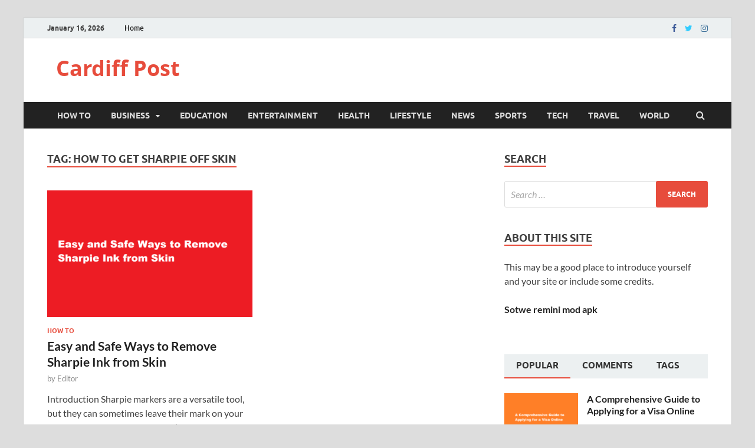

--- FILE ---
content_type: text/html; charset=UTF-8
request_url: https://cardiffpost.com/tag/how-to-get-sharpie-off-skin/
body_size: 62124
content:
<!DOCTYPE html>
<html lang="en-US" prefix="og: https://ogp.me/ns#">
<head>
<meta charset="UTF-8">
<meta name="viewport" content="width=device-width, initial-scale=1">
<link rel="profile" href="http://gmpg.org/xfn/11">


<!-- Search Engine Optimization by Rank Math - https://rankmath.com/ -->
<title>how to get sharpie off skin | Cardiff Post</title>
<meta name="robots" content="follow, index, max-snippet:-1, max-video-preview:-1, max-image-preview:large"/>
<link rel="canonical" href="https://cardiffpost.com/tag/how-to-get-sharpie-off-skin/" />
<meta property="og:locale" content="en_US" />
<meta property="og:type" content="article" />
<meta property="og:title" content="how to get sharpie off skin | Cardiff Post" />
<meta property="og:url" content="https://cardiffpost.com/tag/how-to-get-sharpie-off-skin/" />
<meta property="og:site_name" content="Cardiff Post" />
<meta name="twitter:card" content="summary_large_image" />
<meta name="twitter:title" content="how to get sharpie off skin | Cardiff Post" />
<meta name="twitter:label1" content="Posts" />
<meta name="twitter:data1" content="1" />
<script type="application/ld+json" class="rank-math-schema">{"@context":"https://schema.org","@graph":[{"@type":"NewsMediaOrganization","@id":"https://cardiffpost.com/#organization","name":"Cardiff Post","url":"https://cardiffpost.com","logo":{"@type":"ImageObject","@id":"https://cardiffpost.com/#logo","url":"https://cardiffpost.com/wp-content/uploads/2023/08/CP.jpg","contentUrl":"https://cardiffpost.com/wp-content/uploads/2023/08/CP.jpg","caption":"Cardiff Post","inLanguage":"en-US","width":"304","height":"300"}},{"@type":"WebSite","@id":"https://cardiffpost.com/#website","url":"https://cardiffpost.com","name":"Cardiff Post","publisher":{"@id":"https://cardiffpost.com/#organization"},"inLanguage":"en-US"},{"@type":"CollectionPage","@id":"https://cardiffpost.com/tag/how-to-get-sharpie-off-skin/#webpage","url":"https://cardiffpost.com/tag/how-to-get-sharpie-off-skin/","name":"how to get sharpie off skin | Cardiff Post","isPartOf":{"@id":"https://cardiffpost.com/#website"},"inLanguage":"en-US"}]}</script>
<!-- /Rank Math WordPress SEO plugin -->

<link rel="amphtml" href="https://cardiffpost.com/tag/how-to-get-sharpie-off-skin/amp/" /><meta name="generator" content="AMP for WP 1.1.11"/><link rel="alternate" type="application/rss+xml" title="Cardiff Post &raquo; Feed" href="https://cardiffpost.com/feed/" />
<link rel="alternate" type="application/rss+xml" title="Cardiff Post &raquo; Comments Feed" href="https://cardiffpost.com/comments/feed/" />
<link rel="alternate" type="application/rss+xml" title="Cardiff Post &raquo; how to get sharpie off skin Tag Feed" href="https://cardiffpost.com/tag/how-to-get-sharpie-off-skin/feed/" />
<style id='wp-img-auto-sizes-contain-inline-css' type='text/css'>
img:is([sizes=auto i],[sizes^="auto," i]){contain-intrinsic-size:3000px 1500px}
/*# sourceURL=wp-img-auto-sizes-contain-inline-css */
</style>

<style id='wp-emoji-styles-inline-css' type='text/css'>

	img.wp-smiley, img.emoji {
		display: inline !important;
		border: none !important;
		box-shadow: none !important;
		height: 1em !important;
		width: 1em !important;
		margin: 0 0.07em !important;
		vertical-align: -0.1em !important;
		background: none !important;
		padding: 0 !important;
	}
/*# sourceURL=wp-emoji-styles-inline-css */
</style>
<link rel='stylesheet' id='wp-block-library-css' href='https://cardiffpost.com/wp-includes/css/dist/block-library/style.min.css?ver=6.9' type='text/css' media='all' />
<style id='wp-block-heading-inline-css' type='text/css'>
h1:where(.wp-block-heading).has-background,h2:where(.wp-block-heading).has-background,h3:where(.wp-block-heading).has-background,h4:where(.wp-block-heading).has-background,h5:where(.wp-block-heading).has-background,h6:where(.wp-block-heading).has-background{padding:1.25em 2.375em}h1.has-text-align-left[style*=writing-mode]:where([style*=vertical-lr]),h1.has-text-align-right[style*=writing-mode]:where([style*=vertical-rl]),h2.has-text-align-left[style*=writing-mode]:where([style*=vertical-lr]),h2.has-text-align-right[style*=writing-mode]:where([style*=vertical-rl]),h3.has-text-align-left[style*=writing-mode]:where([style*=vertical-lr]),h3.has-text-align-right[style*=writing-mode]:where([style*=vertical-rl]),h4.has-text-align-left[style*=writing-mode]:where([style*=vertical-lr]),h4.has-text-align-right[style*=writing-mode]:where([style*=vertical-rl]),h5.has-text-align-left[style*=writing-mode]:where([style*=vertical-lr]),h5.has-text-align-right[style*=writing-mode]:where([style*=vertical-rl]),h6.has-text-align-left[style*=writing-mode]:where([style*=vertical-lr]),h6.has-text-align-right[style*=writing-mode]:where([style*=vertical-rl]){rotate:180deg}
/*# sourceURL=https://cardiffpost.com/wp-includes/blocks/heading/style.min.css */
</style>
<style id='wp-block-search-inline-css' type='text/css'>
.wp-block-search__button{margin-left:10px;word-break:normal}.wp-block-search__button.has-icon{line-height:0}.wp-block-search__button svg{height:1.25em;min-height:24px;min-width:24px;width:1.25em;fill:currentColor;vertical-align:text-bottom}:where(.wp-block-search__button){border:1px solid #ccc;padding:6px 10px}.wp-block-search__inside-wrapper{display:flex;flex:auto;flex-wrap:nowrap;max-width:100%}.wp-block-search__label{width:100%}.wp-block-search.wp-block-search__button-only .wp-block-search__button{box-sizing:border-box;display:flex;flex-shrink:0;justify-content:center;margin-left:0;max-width:100%}.wp-block-search.wp-block-search__button-only .wp-block-search__inside-wrapper{min-width:0!important;transition-property:width}.wp-block-search.wp-block-search__button-only .wp-block-search__input{flex-basis:100%;transition-duration:.3s}.wp-block-search.wp-block-search__button-only.wp-block-search__searchfield-hidden,.wp-block-search.wp-block-search__button-only.wp-block-search__searchfield-hidden .wp-block-search__inside-wrapper{overflow:hidden}.wp-block-search.wp-block-search__button-only.wp-block-search__searchfield-hidden .wp-block-search__input{border-left-width:0!important;border-right-width:0!important;flex-basis:0;flex-grow:0;margin:0;min-width:0!important;padding-left:0!important;padding-right:0!important;width:0!important}:where(.wp-block-search__input){appearance:none;border:1px solid #949494;flex-grow:1;font-family:inherit;font-size:inherit;font-style:inherit;font-weight:inherit;letter-spacing:inherit;line-height:inherit;margin-left:0;margin-right:0;min-width:3rem;padding:8px;text-decoration:unset!important;text-transform:inherit}:where(.wp-block-search__button-inside .wp-block-search__inside-wrapper){background-color:#fff;border:1px solid #949494;box-sizing:border-box;padding:4px}:where(.wp-block-search__button-inside .wp-block-search__inside-wrapper) .wp-block-search__input{border:none;border-radius:0;padding:0 4px}:where(.wp-block-search__button-inside .wp-block-search__inside-wrapper) .wp-block-search__input:focus{outline:none}:where(.wp-block-search__button-inside .wp-block-search__inside-wrapper) :where(.wp-block-search__button){padding:4px 8px}.wp-block-search.aligncenter .wp-block-search__inside-wrapper{margin:auto}.wp-block[data-align=right] .wp-block-search.wp-block-search__button-only .wp-block-search__inside-wrapper{float:right}
/*# sourceURL=https://cardiffpost.com/wp-includes/blocks/search/style.min.css */
</style>
<style id='wp-block-search-theme-inline-css' type='text/css'>
.wp-block-search .wp-block-search__label{font-weight:700}.wp-block-search__button{border:1px solid #ccc;padding:.375em .625em}
/*# sourceURL=https://cardiffpost.com/wp-includes/blocks/search/theme.min.css */
</style>
<style id='wp-block-paragraph-inline-css' type='text/css'>
.is-small-text{font-size:.875em}.is-regular-text{font-size:1em}.is-large-text{font-size:2.25em}.is-larger-text{font-size:3em}.has-drop-cap:not(:focus):first-letter{float:left;font-size:8.4em;font-style:normal;font-weight:100;line-height:.68;margin:.05em .1em 0 0;text-transform:uppercase}body.rtl .has-drop-cap:not(:focus):first-letter{float:none;margin-left:.1em}p.has-drop-cap.has-background{overflow:hidden}:root :where(p.has-background){padding:1.25em 2.375em}:where(p.has-text-color:not(.has-link-color)) a{color:inherit}p.has-text-align-left[style*="writing-mode:vertical-lr"],p.has-text-align-right[style*="writing-mode:vertical-rl"]{rotate:180deg}
/*# sourceURL=https://cardiffpost.com/wp-includes/blocks/paragraph/style.min.css */
</style>
<style id='global-styles-inline-css' type='text/css'>
:root{--wp--preset--aspect-ratio--square: 1;--wp--preset--aspect-ratio--4-3: 4/3;--wp--preset--aspect-ratio--3-4: 3/4;--wp--preset--aspect-ratio--3-2: 3/2;--wp--preset--aspect-ratio--2-3: 2/3;--wp--preset--aspect-ratio--16-9: 16/9;--wp--preset--aspect-ratio--9-16: 9/16;--wp--preset--color--black: #000000;--wp--preset--color--cyan-bluish-gray: #abb8c3;--wp--preset--color--white: #ffffff;--wp--preset--color--pale-pink: #f78da7;--wp--preset--color--vivid-red: #cf2e2e;--wp--preset--color--luminous-vivid-orange: #ff6900;--wp--preset--color--luminous-vivid-amber: #fcb900;--wp--preset--color--light-green-cyan: #7bdcb5;--wp--preset--color--vivid-green-cyan: #00d084;--wp--preset--color--pale-cyan-blue: #8ed1fc;--wp--preset--color--vivid-cyan-blue: #0693e3;--wp--preset--color--vivid-purple: #9b51e0;--wp--preset--gradient--vivid-cyan-blue-to-vivid-purple: linear-gradient(135deg,rgb(6,147,227) 0%,rgb(155,81,224) 100%);--wp--preset--gradient--light-green-cyan-to-vivid-green-cyan: linear-gradient(135deg,rgb(122,220,180) 0%,rgb(0,208,130) 100%);--wp--preset--gradient--luminous-vivid-amber-to-luminous-vivid-orange: linear-gradient(135deg,rgb(252,185,0) 0%,rgb(255,105,0) 100%);--wp--preset--gradient--luminous-vivid-orange-to-vivid-red: linear-gradient(135deg,rgb(255,105,0) 0%,rgb(207,46,46) 100%);--wp--preset--gradient--very-light-gray-to-cyan-bluish-gray: linear-gradient(135deg,rgb(238,238,238) 0%,rgb(169,184,195) 100%);--wp--preset--gradient--cool-to-warm-spectrum: linear-gradient(135deg,rgb(74,234,220) 0%,rgb(151,120,209) 20%,rgb(207,42,186) 40%,rgb(238,44,130) 60%,rgb(251,105,98) 80%,rgb(254,248,76) 100%);--wp--preset--gradient--blush-light-purple: linear-gradient(135deg,rgb(255,206,236) 0%,rgb(152,150,240) 100%);--wp--preset--gradient--blush-bordeaux: linear-gradient(135deg,rgb(254,205,165) 0%,rgb(254,45,45) 50%,rgb(107,0,62) 100%);--wp--preset--gradient--luminous-dusk: linear-gradient(135deg,rgb(255,203,112) 0%,rgb(199,81,192) 50%,rgb(65,88,208) 100%);--wp--preset--gradient--pale-ocean: linear-gradient(135deg,rgb(255,245,203) 0%,rgb(182,227,212) 50%,rgb(51,167,181) 100%);--wp--preset--gradient--electric-grass: linear-gradient(135deg,rgb(202,248,128) 0%,rgb(113,206,126) 100%);--wp--preset--gradient--midnight: linear-gradient(135deg,rgb(2,3,129) 0%,rgb(40,116,252) 100%);--wp--preset--font-size--small: 13px;--wp--preset--font-size--medium: 20px;--wp--preset--font-size--large: 36px;--wp--preset--font-size--x-large: 42px;--wp--preset--spacing--20: 0.44rem;--wp--preset--spacing--30: 0.67rem;--wp--preset--spacing--40: 1rem;--wp--preset--spacing--50: 1.5rem;--wp--preset--spacing--60: 2.25rem;--wp--preset--spacing--70: 3.38rem;--wp--preset--spacing--80: 5.06rem;--wp--preset--shadow--natural: 6px 6px 9px rgba(0, 0, 0, 0.2);--wp--preset--shadow--deep: 12px 12px 50px rgba(0, 0, 0, 0.4);--wp--preset--shadow--sharp: 6px 6px 0px rgba(0, 0, 0, 0.2);--wp--preset--shadow--outlined: 6px 6px 0px -3px rgb(255, 255, 255), 6px 6px rgb(0, 0, 0);--wp--preset--shadow--crisp: 6px 6px 0px rgb(0, 0, 0);}:where(.is-layout-flex){gap: 0.5em;}:where(.is-layout-grid){gap: 0.5em;}body .is-layout-flex{display: flex;}.is-layout-flex{flex-wrap: wrap;align-items: center;}.is-layout-flex > :is(*, div){margin: 0;}body .is-layout-grid{display: grid;}.is-layout-grid > :is(*, div){margin: 0;}:where(.wp-block-columns.is-layout-flex){gap: 2em;}:where(.wp-block-columns.is-layout-grid){gap: 2em;}:where(.wp-block-post-template.is-layout-flex){gap: 1.25em;}:where(.wp-block-post-template.is-layout-grid){gap: 1.25em;}.has-black-color{color: var(--wp--preset--color--black) !important;}.has-cyan-bluish-gray-color{color: var(--wp--preset--color--cyan-bluish-gray) !important;}.has-white-color{color: var(--wp--preset--color--white) !important;}.has-pale-pink-color{color: var(--wp--preset--color--pale-pink) !important;}.has-vivid-red-color{color: var(--wp--preset--color--vivid-red) !important;}.has-luminous-vivid-orange-color{color: var(--wp--preset--color--luminous-vivid-orange) !important;}.has-luminous-vivid-amber-color{color: var(--wp--preset--color--luminous-vivid-amber) !important;}.has-light-green-cyan-color{color: var(--wp--preset--color--light-green-cyan) !important;}.has-vivid-green-cyan-color{color: var(--wp--preset--color--vivid-green-cyan) !important;}.has-pale-cyan-blue-color{color: var(--wp--preset--color--pale-cyan-blue) !important;}.has-vivid-cyan-blue-color{color: var(--wp--preset--color--vivid-cyan-blue) !important;}.has-vivid-purple-color{color: var(--wp--preset--color--vivid-purple) !important;}.has-black-background-color{background-color: var(--wp--preset--color--black) !important;}.has-cyan-bluish-gray-background-color{background-color: var(--wp--preset--color--cyan-bluish-gray) !important;}.has-white-background-color{background-color: var(--wp--preset--color--white) !important;}.has-pale-pink-background-color{background-color: var(--wp--preset--color--pale-pink) !important;}.has-vivid-red-background-color{background-color: var(--wp--preset--color--vivid-red) !important;}.has-luminous-vivid-orange-background-color{background-color: var(--wp--preset--color--luminous-vivid-orange) !important;}.has-luminous-vivid-amber-background-color{background-color: var(--wp--preset--color--luminous-vivid-amber) !important;}.has-light-green-cyan-background-color{background-color: var(--wp--preset--color--light-green-cyan) !important;}.has-vivid-green-cyan-background-color{background-color: var(--wp--preset--color--vivid-green-cyan) !important;}.has-pale-cyan-blue-background-color{background-color: var(--wp--preset--color--pale-cyan-blue) !important;}.has-vivid-cyan-blue-background-color{background-color: var(--wp--preset--color--vivid-cyan-blue) !important;}.has-vivid-purple-background-color{background-color: var(--wp--preset--color--vivid-purple) !important;}.has-black-border-color{border-color: var(--wp--preset--color--black) !important;}.has-cyan-bluish-gray-border-color{border-color: var(--wp--preset--color--cyan-bluish-gray) !important;}.has-white-border-color{border-color: var(--wp--preset--color--white) !important;}.has-pale-pink-border-color{border-color: var(--wp--preset--color--pale-pink) !important;}.has-vivid-red-border-color{border-color: var(--wp--preset--color--vivid-red) !important;}.has-luminous-vivid-orange-border-color{border-color: var(--wp--preset--color--luminous-vivid-orange) !important;}.has-luminous-vivid-amber-border-color{border-color: var(--wp--preset--color--luminous-vivid-amber) !important;}.has-light-green-cyan-border-color{border-color: var(--wp--preset--color--light-green-cyan) !important;}.has-vivid-green-cyan-border-color{border-color: var(--wp--preset--color--vivid-green-cyan) !important;}.has-pale-cyan-blue-border-color{border-color: var(--wp--preset--color--pale-cyan-blue) !important;}.has-vivid-cyan-blue-border-color{border-color: var(--wp--preset--color--vivid-cyan-blue) !important;}.has-vivid-purple-border-color{border-color: var(--wp--preset--color--vivid-purple) !important;}.has-vivid-cyan-blue-to-vivid-purple-gradient-background{background: var(--wp--preset--gradient--vivid-cyan-blue-to-vivid-purple) !important;}.has-light-green-cyan-to-vivid-green-cyan-gradient-background{background: var(--wp--preset--gradient--light-green-cyan-to-vivid-green-cyan) !important;}.has-luminous-vivid-amber-to-luminous-vivid-orange-gradient-background{background: var(--wp--preset--gradient--luminous-vivid-amber-to-luminous-vivid-orange) !important;}.has-luminous-vivid-orange-to-vivid-red-gradient-background{background: var(--wp--preset--gradient--luminous-vivid-orange-to-vivid-red) !important;}.has-very-light-gray-to-cyan-bluish-gray-gradient-background{background: var(--wp--preset--gradient--very-light-gray-to-cyan-bluish-gray) !important;}.has-cool-to-warm-spectrum-gradient-background{background: var(--wp--preset--gradient--cool-to-warm-spectrum) !important;}.has-blush-light-purple-gradient-background{background: var(--wp--preset--gradient--blush-light-purple) !important;}.has-blush-bordeaux-gradient-background{background: var(--wp--preset--gradient--blush-bordeaux) !important;}.has-luminous-dusk-gradient-background{background: var(--wp--preset--gradient--luminous-dusk) !important;}.has-pale-ocean-gradient-background{background: var(--wp--preset--gradient--pale-ocean) !important;}.has-electric-grass-gradient-background{background: var(--wp--preset--gradient--electric-grass) !important;}.has-midnight-gradient-background{background: var(--wp--preset--gradient--midnight) !important;}.has-small-font-size{font-size: var(--wp--preset--font-size--small) !important;}.has-medium-font-size{font-size: var(--wp--preset--font-size--medium) !important;}.has-large-font-size{font-size: var(--wp--preset--font-size--large) !important;}.has-x-large-font-size{font-size: var(--wp--preset--font-size--x-large) !important;}
/*# sourceURL=global-styles-inline-css */
</style>

<style id='classic-theme-styles-inline-css' type='text/css'>
/*! This file is auto-generated */
.wp-block-button__link{color:#fff;background-color:#32373c;border-radius:9999px;box-shadow:none;text-decoration:none;padding:calc(.667em + 2px) calc(1.333em + 2px);font-size:1.125em}.wp-block-file__button{background:#32373c;color:#fff;text-decoration:none}
/*# sourceURL=/wp-includes/css/classic-themes.min.css */
</style>
<link rel='stylesheet' id='ez-toc-css' href='https://cardiffpost.com/wp-content/plugins/easy-table-of-contents/assets/css/screen.min.css?ver=2.0.80' type='text/css' media='all' />
<style id='ez-toc-inline-css' type='text/css'>
div#ez-toc-container .ez-toc-title {font-size: 120%;}div#ez-toc-container .ez-toc-title {font-weight: 500;}div#ez-toc-container ul li , div#ez-toc-container ul li a {font-size: 95%;}div#ez-toc-container ul li , div#ez-toc-container ul li a {font-weight: 500;}div#ez-toc-container nav ul ul li {font-size: 90%;}.ez-toc-box-title {font-weight: bold; margin-bottom: 10px; text-align: center; text-transform: uppercase; letter-spacing: 1px; color: #666; padding-bottom: 5px;position:absolute;top:-4%;left:5%;background-color: inherit;transition: top 0.3s ease;}.ez-toc-box-title.toc-closed {top:-25%;}
.ez-toc-container-direction {direction: ltr;}.ez-toc-counter ul{counter-reset: item ;}.ez-toc-counter nav ul li a::before {content: counters(item, '.', decimal) '. ';display: inline-block;counter-increment: item;flex-grow: 0;flex-shrink: 0;margin-right: .2em; float: left; }.ez-toc-widget-direction {direction: ltr;}.ez-toc-widget-container ul{counter-reset: item ;}.ez-toc-widget-container nav ul li a::before {content: counters(item, '.', decimal) '. ';display: inline-block;counter-increment: item;flex-grow: 0;flex-shrink: 0;margin-right: .2em; float: left; }
/*# sourceURL=ez-toc-inline-css */
</style>
<link rel='stylesheet' id='hitmag-fonts-css' href='https://cardiffpost.com/wp-content/themes/hitmag/css/fonts.css' type='text/css' media='all' />
<link rel='stylesheet' id='hitmag-font-awesome-css' href='https://cardiffpost.com/wp-content/themes/hitmag/css/font-awesome.min.css?ver=4.7.0' type='text/css' media='all' />
<link rel='stylesheet' id='hitmag-style-css' href='https://cardiffpost.com/wp-content/themes/hitmag/style.css?ver=6.9' type='text/css' media='all' />
<script type="text/javascript" src="https://cardiffpost.com/wp-includes/js/jquery/jquery.min.js?ver=3.7.1" id="jquery-core-js"></script>
<script type="text/javascript" src="https://cardiffpost.com/wp-includes/js/jquery/jquery-migrate.min.js?ver=3.4.1" id="jquery-migrate-js"></script>
<link rel="https://api.w.org/" href="https://cardiffpost.com/wp-json/" /><link rel="alternate" title="JSON" type="application/json" href="https://cardiffpost.com/wp-json/wp/v2/tags/1561" /><link rel="EditURI" type="application/rsd+xml" title="RSD" href="https://cardiffpost.com/xmlrpc.php?rsd" />
<meta name="generator" content="WordPress 6.9" />
		<style type="text/css">
			
			button,
			input[type="button"],
			input[type="reset"],
			input[type="submit"] {
				background: #E74C3C;
			}

            .th-readmore {
                background: #E74C3C;
            }           

            a:hover {
                color: #E74C3C;
            } 

            .main-navigation a:hover {
                background-color: #E74C3C;
            }

            .main-navigation .current_page_item > a,
            .main-navigation .current-menu-item > a,
            .main-navigation .current_page_ancestor > a,
            .main-navigation .current-menu-ancestor > a {
                background-color: #E74C3C;
            }

            #main-nav-button:hover {
                background-color: #E74C3C;
            }

            .post-navigation .post-title:hover {
                color: #E74C3C;
            }

            .top-navigation a:hover {
                color: #E74C3C;
            }

            .top-navigation ul ul a:hover {
                background: #E74C3C;
            }

            #top-nav-button:hover {
                color: #E74C3C;
            }

            .responsive-mainnav li a:hover,
            .responsive-topnav li a:hover {
                background: #E74C3C;
            }

            #hm-search-form .search-form .search-submit {
                background-color: #E74C3C;
            }

            .nav-links .current {
                background: #E74C3C;
            }

            .is-style-hitmag-widget-title,
            .elementor-widget-container h5,
            .widgettitle,
            .widget-title {
                border-bottom: 2px solid #E74C3C;
            }

            .footer-widget-title {
                border-bottom: 2px solid #E74C3C;
            }

            .widget-area a:hover {
                color: #E74C3C;
            }

            .footer-widget-area .widget a:hover {
                color: #E74C3C;
            }

            .site-info a:hover {
                color: #E74C3C;
            }

            .wp-block-search .wp-block-search__button,
            .search-form .search-submit {
                background: #E74C3C;
            }

            .hmb-entry-title a:hover {
                color: #E74C3C;
            }

            .hmb-entry-meta a:hover,
            .hms-meta a:hover {
                color: #E74C3C;
            }

            .hms-title a:hover {
                color: #E74C3C;
            }

            .hmw-grid-post .post-title a:hover {
                color: #E74C3C;
            }

            .footer-widget-area .hmw-grid-post .post-title a:hover,
            .footer-widget-area .hmb-entry-title a:hover,
            .footer-widget-area .hms-title a:hover {
                color: #E74C3C;
            }

            .hm-tabs-wdt .ui-state-active {
                border-bottom: 2px solid #E74C3C;
            }

            a.hm-viewall {
                background: #E74C3C;
            }

            #hitmag-tags a,
            .widget_tag_cloud .tagcloud a {
                background: #E74C3C;
            }

            .site-title a {
                color: #E74C3C;
            }

            .hitmag-post .entry-title a:hover {
                color: #E74C3C;
            }

            .hitmag-post .entry-meta a:hover {
                color: #E74C3C;
            }

            .cat-links a {
                color: #E74C3C;
            }

            .hitmag-single .entry-meta a:hover {
                color: #E74C3C;
            }

            .hitmag-single .author a:hover {
                color: #E74C3C;
            }

            .hm-author-content .author-posts-link {
                color: #E74C3C;
            }

            .hm-tags-links a:hover {
                background: #E74C3C;
            }

            .hm-tagged {
                background: #E74C3C;
            }

            .hm-edit-link a.post-edit-link {
                background: #E74C3C;
            }

            .arc-page-title {
                border-bottom: 2px solid #E74C3C;
            }

            .srch-page-title {
                border-bottom: 2px solid #E74C3C;
            }

            .hm-slider-details .cat-links {
                background: #E74C3C;
            }

            .hm-rel-post .post-title a:hover {
                color: #E74C3C;
            }

            .comment-author a {
                color: #E74C3C;
            }

            .comment-metadata a:hover,
            .comment-metadata a:focus,
            .pingback .comment-edit-link:hover,
            .pingback .comment-edit-link:focus {
                color: #E74C3C;
            }

            .comment-reply-link:hover,
            .comment-reply-link:focus {
                background: #E74C3C;
            }

            .required {
                color: #E74C3C;
            }

            blockquote {
                border-left: 3px solid #E74C3C;
            }

            .comment-reply-title small a:before {
                color: #E74C3C;
            }
            
            .woocommerce ul.products li.product h3:hover,
            .woocommerce-widget-area ul li a:hover,
            .woocommerce-loop-product__title:hover {
                color: #E74C3C;
            }

            .woocommerce-product-search input[type="submit"],
            .woocommerce #respond input#submit, 
            .woocommerce a.button, 
            .woocommerce button.button, 
            .woocommerce input.button,
            .woocommerce nav.woocommerce-pagination ul li a:focus,
            .woocommerce nav.woocommerce-pagination ul li a:hover,
            .woocommerce nav.woocommerce-pagination ul li span.current,
            .woocommerce span.onsale,
            .woocommerce-widget-area .widget-title,
            .woocommerce #respond input#submit.alt,
            .woocommerce a.button.alt,
            .woocommerce button.button.alt,
            .woocommerce input.button.alt {
                background: #E74C3C;
            }
            
            .wp-block-quote,
            .wp-block-quote:not(.is-large):not(.is-style-large) {
                border-left: 3px solid #E74C3C;
            }		</style>
	<link rel="icon" href="https://cardiffpost.com/wp-content/uploads/2023/08/cropped-CP-32x32.jpg" sizes="32x32" />
<link rel="icon" href="https://cardiffpost.com/wp-content/uploads/2023/08/cropped-CP-192x192.jpg" sizes="192x192" />
<link rel="apple-touch-icon" href="https://cardiffpost.com/wp-content/uploads/2023/08/cropped-CP-180x180.jpg" />
<meta name="msapplication-TileImage" content="https://cardiffpost.com/wp-content/uploads/2023/08/cropped-CP-270x270.jpg" />
		<style type="text/css" id="wp-custom-css">
			.tags-links {display:none;}
table td {
	border: 1px solid #6f6f6f;
	padding: 2px 10px;
}
table tr:nth-child(1) {
	background: #bb1919;
	color: white;
}
table th {
	background: black;
	color: white;
}

.entry-meta .date,.tag-links{display:none!important;}		</style>
		<style id="kirki-inline-styles"></style>	<meta name="google-site-verification" content="lG4VvYmNRJ5K_XjOygzlbgBbta5d6YO0Bhpa-OH0ptQ" />
</head>

<body class="archive tag tag-how-to-get-sharpie-off-skin tag-1561 wp-embed-responsive wp-theme-hitmag hfeed th-right-sidebar">



<div id="page" class="site hitmag-wrapper">
	<a class="skip-link screen-reader-text" href="#content">Skip to content</a>

	
	<header id="masthead" class="site-header" role="banner">

		
							<div class="hm-topnavbutton">
					<div class="hm-nwrap">
												<a href="#" class="navbutton" id="top-nav-button">
							<span class="top-nav-btn-lbl">Top Menu</span>						</a>
					</div>	
				</div>
				<div class="responsive-topnav"></div>					
			
			<div class="hm-top-bar">
				<div class="hm-container">
					
											<div class="hm-date">January 16, 2026</div>
					
											<div id="top-navigation" class="top-navigation">
							<div class="menu-top-menu-container"><ul id="top-menu" class="menu"><li id="menu-item-34" class="menu-item menu-item-type-custom menu-item-object-custom menu-item-home menu-item-34"><a href="https://cardiffpost.com/">Home</a></li>
</ul></div>					
						</div>		
					
					<div class="hm-social-menu"><div id="hm-menu-social" class="menu"><ul id="menu-social-items" class="menu-items"><li id="menu-item-36" class="menu-item menu-item-type-custom menu-item-object-custom menu-item-36"><a href="https://www.facebook.com/wordpress"><span class="screen-reader-text">Facebook</span></a></li>
<li id="menu-item-37" class="menu-item menu-item-type-custom menu-item-object-custom menu-item-37"><a href="https://twitter.com/wordpress"><span class="screen-reader-text">Twitter</span></a></li>
<li id="menu-item-38" class="menu-item menu-item-type-custom menu-item-object-custom menu-item-38"><a href="https://www.instagram.com/explore/tags/wordcamp/"><span class="screen-reader-text">Instagram</span></a></li>
</ul></div></div>
				</div><!-- .hm-container -->
			</div><!-- .hm-top-bar -->

		
		
		<div class="header-main-area ">
			<div class="hm-container">
			<div class="site-branding">
				<div class="site-branding-content">
					<div class="hm-logo">
											</div><!-- .hm-logo -->

					<div class="hm-site-title">
													<p class="site-title"><a href="https://cardiffpost.com/" rel="home">Cardiff Post</a></p>
											</div><!-- .hm-site-title -->
				</div><!-- .site-branding-content -->
			</div><!-- .site-branding -->

			
						</div><!-- .hm-container -->
		</div><!-- .header-main-area -->

		
		<div class="hm-nav-container">
			<nav id="site-navigation" class="main-navigation" role="navigation">
				<div class="hm-container">
					<div class="menu-main-menu-container"><ul id="primary-menu" class="menu"><li id="menu-item-13" class="menu-item menu-item-type-taxonomy menu-item-object-category menu-item-13"><a href="https://cardiffpost.com/category/how-to/">How To</a></li>
<li id="menu-item-9" class="menu-item menu-item-type-taxonomy menu-item-object-category menu-item-has-children menu-item-9"><a href="https://cardiffpost.com/category/business/">Business</a>
<ul class="sub-menu">
	<li id="menu-item-17" class="menu-item menu-item-type-taxonomy menu-item-object-category menu-item-17"><a href="https://cardiffpost.com/category/real-estate/">Real Estate</a></li>
	<li id="menu-item-14" class="menu-item menu-item-type-taxonomy menu-item-object-category menu-item-14"><a href="https://cardiffpost.com/category/insurance/">Insurance</a></li>
</ul>
</li>
<li id="menu-item-10" class="menu-item menu-item-type-taxonomy menu-item-object-category menu-item-10"><a href="https://cardiffpost.com/category/education/">Education</a></li>
<li id="menu-item-11" class="menu-item menu-item-type-taxonomy menu-item-object-category menu-item-11"><a href="https://cardiffpost.com/category/entertainment/">Entertainment</a></li>
<li id="menu-item-12" class="menu-item menu-item-type-taxonomy menu-item-object-category menu-item-12"><a href="https://cardiffpost.com/category/health/">Health</a></li>
<li id="menu-item-15" class="menu-item menu-item-type-taxonomy menu-item-object-category menu-item-15"><a href="https://cardiffpost.com/category/lifestyle/">Lifestyle</a></li>
<li id="menu-item-16" class="menu-item menu-item-type-taxonomy menu-item-object-category menu-item-16"><a href="https://cardiffpost.com/category/news/">News</a></li>
<li id="menu-item-18" class="menu-item menu-item-type-taxonomy menu-item-object-category menu-item-18"><a href="https://cardiffpost.com/category/sports/">Sports</a></li>
<li id="menu-item-19" class="menu-item menu-item-type-taxonomy menu-item-object-category menu-item-19"><a href="https://cardiffpost.com/category/tech/">Tech</a></li>
<li id="menu-item-20" class="menu-item menu-item-type-taxonomy menu-item-object-category menu-item-20"><a href="https://cardiffpost.com/category/travel/">Travel</a></li>
<li id="menu-item-21" class="menu-item menu-item-type-taxonomy menu-item-object-category menu-item-21"><a href="https://cardiffpost.com/category/world/">World</a></li>
</ul></div>					
											<div class="hm-search-button-icon"></div>
						<div class="hm-search-box-container">
							<div class="hm-search-box">
								<form role="search" method="get" class="search-form" action="https://cardiffpost.com/">
				<label>
					<span class="screen-reader-text">Search for:</span>
					<input type="search" class="search-field" placeholder="Search &hellip;" value="" name="s" />
				</label>
				<input type="submit" class="search-submit" value="Search" />
			</form>							</div><!-- th-search-box -->
						</div><!-- .th-search-box-container -->
									</div><!-- .hm-container -->
			</nav><!-- #site-navigation -->
			<div class="hm-nwrap">
								<a href="#" class="navbutton" id="main-nav-button">
					<span class="main-nav-btn-lbl">Main Menu</span>				</a>
			</div>
			<div class="responsive-mainnav"></div>
		</div><!-- .hm-nav-container -->

		
	</header><!-- #masthead -->

	
	<div id="content" class="site-content">
		<div class="hm-container">

<div id="primary" class="content-area">
	<main id="main" class="site-main" role="main">

		
		
			<header class="page-header">
				<h1 class="page-title arc-page-title">Tag: <span>how to get sharpie off skin</span></h1>			</header><!-- .page-header -->

			<div class="posts-wrap th-grid-2">
<article id="post-4769" class="hitmag-post post-4769 post type-post status-publish format-standard has-post-thumbnail hentry category-how-to tag-how-to-get-sharpie-off-skin">

		
			<a href="https://cardiffpost.com/easy-and-safe-ways-to-remove-sharpie-ink-from-skin/" title="Easy and Safe Ways to Remove Sharpie Ink from Skin">
			<div class="archive-thumb">
			<img width="348" height="215" src="https://cardiffpost.com/wp-content/uploads/2024/01/how-to-get-sharpie-off-skin-348x215.png" class="attachment-hitmag-grid size-hitmag-grid wp-post-image" alt="how to get sharpie off skin" decoding="async" fetchpriority="high" />			</div><!-- .archive-thumb -->
		</a>
		
	<div class="archive-content">
		<header class="entry-header">
			<div class="cat-links"><a href="https://cardiffpost.com/category/how-to/" rel="category tag">How To</a></div><h3 class="entry-title"><a href="https://cardiffpost.com/easy-and-safe-ways-to-remove-sharpie-ink-from-skin/" rel="bookmark">Easy and Safe Ways to Remove Sharpie Ink from Skin</a></h3>			<div class="entry-meta">
				<span class="byline"> by <span class="author vcard"><a class="url fn n" href="https://cardiffpost.com/author/digvijaykanwar96/">Editor</a></span></span>			</div><!-- .entry-meta -->
					</header><!-- .entry-header -->

		<div class="entry-summary">
			<p>Introduction Sharpie markers are a versatile tool, but they can sometimes leave their mark on your skin unintentionally. Whether it&#8217;s from a creative project gone awry or a simple accident, &hellip; </p>
					<a href="https://cardiffpost.com/easy-and-safe-ways-to-remove-sharpie-ink-from-skin/" class="th-readmore"><span class="screen-reader-text">Easy and Safe Ways to Remove Sharpie Ink from Skin</span> Read More</a>
				
		</div><!-- .entry-summary -->
		
	</div><!-- .archive-content -->

	
</article><!-- #post-## --></div><!-- .posts-wrap -->
		
	</main><!-- #main -->
</div><!-- #primary -->


<aside id="secondary" class="widget-area" role="complementary">

	
	<section id="search-2" class="widget widget_search"><h4 class="widget-title">Search</h4><form role="search" method="get" class="search-form" action="https://cardiffpost.com/">
				<label>
					<span class="screen-reader-text">Search for:</span>
					<input type="search" class="search-field" placeholder="Search &hellip;" value="" name="s" />
				</label>
				<input type="submit" class="search-submit" value="Search" />
			</form></section><section id="text-5" class="widget widget_text"><h4 class="widget-title">About This Site</h4>			<div class="textwidget"><p>This may be a good place to introduce yourself and your site or include some credits.</p>
<p><strong><a href="https://sotwe.in/" target="_blank" rel="noopener">Sotwe</a></strong> <a href="https://reminii.com" target="_blank" rel="noopener"><strong>remini mod apk</strong></a></p>
</div>
		</section><section id="hitmag_tabbed_widget-2" class="widget widget_hitmag_tabbed_widget">
		<div class="hm-tabs-wdt">

		<ul class="hm-tab-nav">
			<li class="hm-tab"><a class="hm-tab-anchor" href="#hitmag-popular">Popular</a></li>
			<li class="hm-tab"><a class="hm-tab-anchor" href="#hitmag-comments">Comments</a></li>
			<li class="hm-tab"><a class="hm-tab-anchor" href="#hitmag-tags">Tags</a></li>
		</ul>

		<div class="tab-content">
			<div id="hitmag-popular">
										<div class="hms-post">
															<div class="hms-thumb">
									<a href="https://cardiffpost.com/how-to-apply-for-visa-online/" title="A Comprehensive Guide to Applying for a Visa Online"><img width="135" height="93" src="https://cardiffpost.com/wp-content/uploads/2023/08/how-to-apply-for-visa-online-135x93.png" class="attachment-hitmag-thumbnail size-hitmag-thumbnail wp-post-image" alt="how to apply for visa online" decoding="async" loading="lazy" /></a>
								</div>
														<div class="hms-details">
								<h3 class="hms-title"><a href="https://cardiffpost.com/how-to-apply-for-visa-online/" rel="bookmark">A Comprehensive Guide to Applying for a Visa Online</a></h3>								<p class="hms-meta"><time class="entry-date published" datetime="2023-08-24T16:43:03+00:00">August 24, 2023</time><time class="updated" datetime="2023-08-24T16:44:47+00:00">August 24, 2023</time></p>
							</div>
						</div>
											<div class="hms-post">
															<div class="hms-thumb">
									<a href="https://cardiffpost.com/how-to-extend-ram-in-smartphones/" title="Extending RAM in Smartphones Boosting Performance and Enhancing User Experience"><img width="135" height="93" src="https://cardiffpost.com/wp-content/uploads/2023/08/how-to-extend-ram-in-smartphones-135x93.png" class="attachment-hitmag-thumbnail size-hitmag-thumbnail wp-post-image" alt="how to extend ram in smartphones" decoding="async" loading="lazy" /></a>
								</div>
														<div class="hms-details">
								<h3 class="hms-title"><a href="https://cardiffpost.com/how-to-extend-ram-in-smartphones/" rel="bookmark">Extending RAM in Smartphones Boosting Performance and Enhancing User Experience</a></h3>								<p class="hms-meta"><time class="entry-date published" datetime="2023-08-24T17:02:22+00:00">August 24, 2023</time><time class="updated" datetime="2025-03-16T13:19:20+00:00">March 16, 2025</time></p>
							</div>
						</div>
											<div class="hms-post">
															<div class="hms-thumb">
									<a href="https://cardiffpost.com/how-to-extend-ppf-account-in-sbi/" title="Maximising Returns Extending your PPF Account in SBI"><img width="135" height="93" src="https://cardiffpost.com/wp-content/uploads/2023/08/how-to-extend-ppf-account-in-sbi-135x93.png" class="attachment-hitmag-thumbnail size-hitmag-thumbnail wp-post-image" alt="how to extend ppf account in sbi" decoding="async" loading="lazy" /></a>
								</div>
														<div class="hms-details">
								<h3 class="hms-title"><a href="https://cardiffpost.com/how-to-extend-ppf-account-in-sbi/" rel="bookmark">Maximising Returns Extending your PPF Account in SBI</a></h3>								<p class="hms-meta"><time class="entry-date published" datetime="2023-08-24T17:07:50+00:00">August 24, 2023</time><time class="updated" datetime="2023-08-24T17:07:51+00:00">August 24, 2023</time></p>
							</div>
						</div>
											<div class="hms-post">
															<div class="hms-thumb">
									<a href="https://cardiffpost.com/how-to-prove-triangle-easily/" title="Mastering Triangle Proofs Unlocking The Secrets of Geometric Triangles"><img width="135" height="93" src="https://cardiffpost.com/wp-content/uploads/2023/08/how-to-prove-triangle-easily-135x93.png" class="attachment-hitmag-thumbnail size-hitmag-thumbnail wp-post-image" alt="how to prove triangle easily" decoding="async" loading="lazy" /></a>
								</div>
														<div class="hms-details">
								<h3 class="hms-title"><a href="https://cardiffpost.com/how-to-prove-triangle-easily/" rel="bookmark">Mastering Triangle Proofs Unlocking The Secrets of Geometric Triangles</a></h3>								<p class="hms-meta"><time class="entry-date published" datetime="2023-08-24T17:11:58+00:00">August 24, 2023</time><time class="updated" datetime="2023-08-24T17:11:59+00:00">August 24, 2023</time></p>
							</div>
						</div>
											<div class="hms-post">
															<div class="hms-thumb">
									<a href="https://cardiffpost.com/how-to-be-an-expert-at-doing-calculations-on-fingers/" title="Becoming an Expert at Mental Calculations with Your Fingers"><img width="135" height="93" src="https://cardiffpost.com/wp-content/uploads/2023/08/how-to-be-an-expert-at-doing-calculations-on-fingers-135x93.png" class="attachment-hitmag-thumbnail size-hitmag-thumbnail wp-post-image" alt="how to be an expert at doing calculations on fingers" decoding="async" loading="lazy" /></a>
								</div>
														<div class="hms-details">
								<h3 class="hms-title"><a href="https://cardiffpost.com/how-to-be-an-expert-at-doing-calculations-on-fingers/" rel="bookmark">Becoming an Expert at Mental Calculations with Your Fingers</a></h3>								<p class="hms-meta"><time class="entry-date published" datetime="2023-08-24T17:21:21+00:00">August 24, 2023</time><time class="updated" datetime="2023-08-24T17:21:22+00:00">August 24, 2023</time></p>
							</div>
						</div>
								</div><!-- .tab-pane #hitmag-popular -->

			<div id="hitmag-comments">
											<div class="hmw-comment">
								<figure class="hmw_avatar">
									<a href="https://cardiffpost.com/how-to-apply-for-visa-online/#comment-8281">
										<img alt='' src='https://secure.gravatar.com/avatar/ef183e3b339c5a52e3e1a1624eda02d35ca05aab18ba3f7d3e40fdabd1155846?s=50&#038;r=g' srcset='https://secure.gravatar.com/avatar/ef183e3b339c5a52e3e1a1624eda02d35ca05aab18ba3f7d3e40fdabd1155846?s=100&#038;r=g 2x' class='avatar avatar-50 photo' height='50' width='50' loading='lazy' decoding='async'/>     
									</a>                               
								</figure> 
								<div class="hmw-comm-content">
									<a href="https://cardiffpost.com/how-to-apply-for-visa-online/#comment-8281">
										<span class="hmw-comment-author">Jamiehag </span> - <span class="hitmag_comment_post">A Comprehensive Guide to Applying for a Visa Online</span>
									</a>
									<p class="hmw-comment">
										Переделанные счетчики Модифицированные электросчетчики, включая модели с дистанционным управлением, а также газовые счетчики, подвергшиеся изменениям с использованием магнитов или пленок,&hellip;									</p>
								</div>
							</div>
									</div><!-- .tab-pane #hitmag-comments -->

			<div id="hitmag-tags">
				    
							<span><a href="https://cardiffpost.com/tag/astrid-how-to-train-your-dragon/">astrid how to train your dragon</a></span>           
							    
							<span><a href="https://cardiffpost.com/tag/audioslave-show-me-how-to-live/">audioslave show me how to live</a></span>           
							    
							<span><a href="https://cardiffpost.com/tag/creating-a-group-chat-on-snapchat-stay-connected-with-friends/">Creating a Group Chat on Snapchat Stay Connected with Friends</a></span>           
							    
							<span><a href="https://cardiffpost.com/tag/even-if-youre-a-beginner/">even if you&#039;re a beginner</a></span>           
							    
							<span><a href="https://cardiffpost.com/tag/how-can-i-access-the-online-library-resources-of-acharya-nagarjuna-university/">How can I access the online library resources of Acharya Nagarjuna University</a></span>           
							    
							<span><a href="https://cardiffpost.com/tag/how-can-i-apply-for-admission-to-acharya-nagarjuna-university/">How can I apply for admission to Acharya Nagarjuna University?</a></span>           
							    
							<span><a href="https://cardiffpost.com/tag/how-can-i-apply-for-admission-to-ignou/">How can I apply for admission to IGNOU</a></span>           
							    
							<span><a href="https://cardiffpost.com/tag/how-can-i-check-my-acharya-nagarjuna-university-exam-results/">How can I check my Acharya Nagarjuna University exam results</a></span>           
							    
							<span><a href="https://cardiffpost.com/tag/how-can-i-download-ignou-hall-ticket-admit-card/">How can I download IGNOU hall ticket/admit card</a></span>           
							    
							<span><a href="https://cardiffpost.com/tag/how-can-i-find-information-about-scholarships-offered-by-acharya-nagarjuna-university/">How can I find information about scholarships offered by Acharya Nagarjuna University</a></span>           
							    
							<span><a href="https://cardiffpost.com/tag/how-can-i-get-a-duplicate-mark-sheet-from-acharya-nagarjuna-university/">How can I get a duplicate mark sheet from Acharya Nagarjuna University</a></span>           
							    
							<span><a href="https://cardiffpost.com/tag/how-can-i-get-a-transcript-of-my-academic-records-from-acharya-nagarjuna-university/">How can I get a transcript of my academic records from Acharya Nagarjuna University</a></span>           
							    
							<span><a href="https://cardiffpost.com/tag/how-can-i-join-a-sports-team-at-acharya-nagarjuna-university/">How can I join a sports team at Acharya Nagarjuna University</a></span>           
							    
							<span><a href="https://cardiffpost.com/tag/how-can-i-request-a-duplicate-ignou-id-card/">How can I request a duplicate IGNOU ID card</a></span>           
							    
							<span><a href="https://cardiffpost.com/tag/how-did-kratos-get-to-midgard/">how did kratos get to midgard</a></span>           
							    
							<span><a href="https://cardiffpost.com/tag/how-do-i-access-online-courses-or-e-learning-platforms-at-sri-krishnadevaraya-university/">How do I access online courses or e-learning platforms at Sri Krishnadevaraya University</a></span>           
							    
							<span><a href="https://cardiffpost.com/tag/how-do-i-access-the-universitys-online-library-resources/">How do I access the university&#039;s online library resources</a></span>           
							    
							<span><a href="https://cardiffpost.com/tag/how-do-i-apply-for-admission-at-sri-krishnadevaraya-university/">How do I apply for admission at Sri Krishnadevaraya University</a></span>           
							    
							<span><a href="https://cardiffpost.com/tag/how-do-i-apply-for-financial-aid-or-student-loans-at-sri-krishnadevaraya-university/">How do I apply for financial aid or student loans at Sri Krishnadevaraya University</a></span>           
							    
							<span><a href="https://cardiffpost.com/tag/how-do-i-apply-for-re-evaluation-of-ignou-exam-papers/">How do I apply for re-evaluation of IGNOU exam papers</a></span>           
							    
							<span><a href="https://cardiffpost.com/tag/how-do-i-apply-for-scholarships-at-sri-krishnadevaraya-university/">How do I apply for scholarships at Sri Krishnadevaraya University</a></span>           
							    
							<span><a href="https://cardiffpost.com/tag/how-do-i-change-my-ignou-study-center/">How do I change my IGNOU study center</a></span>           
							    
							<span><a href="https://cardiffpost.com/tag/how-do-i-check-my-application-at-sri-krishnadevaraya-university/">How do I check my application at Sri Krishnadevaraya University</a></span>           
							    
							<span><a href="https://cardiffpost.com/tag/how-do-i-check-my-exam-results-at-sri-krishnadevaraya-university/">How do I check my exam results at Sri Krishnadevaraya University</a></span>           
							    
							<span><a href="https://cardiffpost.com/tag/how-do-i-contact-the-administration-or-registrars-office-at-sri-krishnadevaraya-university/">How do I contact the administration or registrar&#039;s office at Sri Krishnadevaraya University</a></span>           
							    
							<span><a href="https://cardiffpost.com/tag/how-do-i-find-accommodation-or-housing-facilities-at-sri-krishnadevaraya-university/">How do I find accommodation or housing facilities at Sri Krishnadevaraya University</a></span>           
							    
							<span><a href="https://cardiffpost.com/tag/how-do-i-find-the-academic-calendar-for-sri-krishnadevaraya-university/">How do I find the academic calendar for Sri Krishnadevaraya University</a></span>           
							    
							<span><a href="https://cardiffpost.com/tag/how-do-i-get-involved-in-extracurricular-activities-at-sri-krishnadevaraya-university/">How do I get involved in extracurricular activities at Sri Krishnadevaraya University</a></span>           
							    
							<span><a href="https://cardiffpost.com/tag/how-do-i-get-involved-in-research-projects-at-sri-krishnadevaraya-university/">How do I get involved in research projects at Sri Krishnadevaraya University</a></span>           
							    
							<span><a href="https://cardiffpost.com/tag/how-do-i-join-a-student-club-or-organization-at-sri-krishnadevaraya-university/">How do I join a student club or organization at Sri Krishnadevaraya University</a></span>           
							    
							<span><a href="https://cardiffpost.com/tag/how-do-i-navigate-the-campus-and-find-important-locations-at-sri-krishnadevaraya-university/">How do I navigate the campus and find important locations at Sri Krishnadevaraya University</a></span>           
							    
							<span><a href="https://cardiffpost.com/tag/how-do-i-participate-in-sports-or-athletics-at-sri-krishnadevaraya-university/">How do I participate in sports or athletics at Sri Krishnadevaraya University</a></span>           
							    
							<span><a href="https://cardiffpost.com/tag/how-do-i-pay-tuition-fees-at-sri-krishnadevaraya-university/">How do I pay tuition fees at Sri Krishnadevaraya University</a></span>           
							    
							<span><a href="https://cardiffpost.com/tag/how-do-i-register-for-ignou-online-courses/">How do I register for IGNOU online courses</a></span>           
							    
							<span><a href="https://cardiffpost.com/tag/how-do-i-request-a-transcript-from-sri-krishnadevaraya-university/">How do I request a transcript from Sri Krishnadevaraya University</a></span>           
							    
							<span><a href="https://cardiffpost.com/tag/how-do-i-request-special-accommodations-for-students-with-disabilities-at-sri-krishnadevaraya-university/">How do I request special accommodations for students with disabilities at Sri Krishnadevaraya University</a></span>           
							    
							<span><a href="https://cardiffpost.com/tag/how-do-i-submit-assignments-in-ignou/">How do I submit assignments in IGNOU</a></span>           
							    
							<span><a href="https://cardiffpost.com/tag/how-far-apart-to-plant-tomatoes/">how far apart to plant tomatoes</a></span>           
							    
							<span><a href="https://cardiffpost.com/tag/how-long-did-it-take-noah-to-build-the-ark/">how long did it take noah to build the ark</a></span>           
							    
							<span><a href="https://cardiffpost.com/tag/how-long-does-goat-take-to-ship/">how long does goat take to ship</a></span>           
							    
							<span><a href="https://cardiffpost.com/tag/how-long-does-it-take-for-ashwagandha-to-work/">how long does it take for ashwagandha to work</a></span>           
							    
							<span><a href="https://cardiffpost.com/tag/how-long-does-it-take-for-shrooms-to-kick-in/">how long does it take for shrooms to kick in</a></span>           
							    
							<span><a href="https://cardiffpost.com/tag/how-long-does-it-take-for-water-to-boil/">how long does it take for water to boil</a></span>           
							    
							<span><a href="https://cardiffpost.com/tag/how-long-does-it-take-to-climb-mount-everest/">how long does it take to climb mount everest</a></span>           
							    
							<span><a href="https://cardiffpost.com/tag/how-long-does-it-take-to-get-to-space/">how long does it take to get to space</a></span>           
							    
							<span><a href="https://cardiffpost.com/tag/how-long-to-bake-chicken-wings-at-400/">how long to bake chicken wings at 400</a></span>           
							    
							<span><a href="https://cardiffpost.com/tag/how-long-to-bake-salmon-at-375/">how long to bake salmon at 375</a></span>           
							    
							<span><a href="https://cardiffpost.com/tag/how-long-to-beat/">how long to beat</a></span>           
							    
							<span><a href="https://cardiffpost.com/tag/how-long-to-boil-broccoli/">how long to boil broccoli</a></span>           
							    
							<span><a href="https://cardiffpost.com/tag/how-long-to-boil-chicken-thighs/">how long to boil chicken thighs</a></span>           
							    
							<span><a href="https://cardiffpost.com/tag/how-long-to-cook-hot-pocket/">how long to cook hot pocket</a></span>           
							    
							<span><a href="https://cardiffpost.com/tag/how-many-finals-has-lebron-been-to/">how many finals has lebron been to</a></span>           
							    
							<span><a href="https://cardiffpost.com/tag/how-many-people-should-i-invite-to-my-wedding/">how many people should i invite to my wedding</a></span>           
							    
							<span><a href="https://cardiffpost.com/tag/how-much-stardust-to-trade-shiny/">how much stardust to trade shiny</a></span>           
							    
							<span><a href="https://cardiffpost.com/tag/how-old-do-you-have-to-be-to-buy-a-lighter/">how old do you have to be to buy a lighter</a></span>           
							    
							<span><a href="https://cardiffpost.com/tag/how-old-do-you-have-to-be-to-buy-a-vape/">how old do you have to be to buy a vape</a></span>           
							    
							<span><a href="https://cardiffpost.com/tag/how-old-do-you-have-to-be-to-work-at-target/">how old do you have to be to work at target</a></span>           
							    
							<span><a href="https://cardiffpost.com/tag/how-old-to-work-at-target/">how old to work at target</a></span>           
							    
							<span><a href="https://cardiffpost.com/tag/how-to-accept-offer-letter/">how to accept offer letter</a></span>           
							    
							<span><a href="https://cardiffpost.com/tag/how-to-access-academic-support-services/">How to access academic support services</a></span>           
							    
							<span><a href="https://cardiffpost.com/tag/how-to-access-airport-lounge/">how to access airport lounge</a></span>           
							    
							<span><a href="https://cardiffpost.com/tag/how-to-access-and-utilize-online-learning-resources-in-distance-learning/">How to access and utilize online learning resources in distance learning</a></span>           
							    
							<span><a href="https://cardiffpost.com/tag/how-to-access-career-counseling-services-at-gitam-university/">How to access career counseling services at Gitam University</a></span>           
							    
							<span><a href="https://cardiffpost.com/tag/how-to-access-dark-web/">how to access dark web</a></span>           
							    
							<span><a href="https://cardiffpost.com/tag/how-to-access-disability-support-and-accommodations-at-the-open-university/">How to access disability support and accommodations at The Open University</a></span>           
							    
							<span><a href="https://cardiffpost.com/tag/how-to-access-icloud-photos/">how to access icloud photos</a></span>           
							    
							<span><a href="https://cardiffpost.com/tag/how-to-access-library-resources-at-gitam-university/">How to Access Library Resources at Gitam University</a></span>           
							    
							<span><a href="https://cardiffpost.com/tag/how-to-access-medical-or-health-services-at-gitam-university/">How to access medical or health services at Gitam University</a></span>           
							    
							<span><a href="https://cardiffpost.com/tag/how-to-access-online-courses-or-e-learning-platforms-at-national-sanskrit-university/">How to access online courses or e-learning platforms at National Sanskrit University</a></span>           
							    
							<span><a href="https://cardiffpost.com/tag/how-to-access-online-resources-provided-by-the-open-university/">How to access online resources provided by The Open University</a></span>           
							    
							<span><a href="https://cardiffpost.com/tag/how-to-access-the-digital-library-resources-at-sri-padmavati-mahila-visvavidyalayam/">How to access the digital library resources at Sri Padmavati Mahila Visvavidyalayam</a></span>           
							    
							<span><a href="https://cardiffpost.com/tag/how-to-access-the-library-resources-and-database/">How to access the library resources and database</a></span>           
							    
							<span><a href="https://cardiffpost.com/tag/how-to-access-the-library-resources-at-andhra-university/">How to access the library resources at Andhra University</a></span>           
							    
							<span><a href="https://cardiffpost.com/tag/how-to-access-the-library-resources-at-national-sanskrit-university/">How to access the library resources at National Sanskrit University</a></span>           
							    
							<span><a href="https://cardiffpost.com/tag/how-to-access-the-online-learning-platform-at-gitam-university/">How to Access the Online Learning Platform at Gitam University</a></span>           
							    
							<span><a href="https://cardiffpost.com/tag/how-to-access-the-online-library-resources-at-sri-venkateswara-university/">How to access the online library resources at Sri Venkateswara University</a></span>           
							    
							<span><a href="https://cardiffpost.com/tag/how-to-access-wi-fi-and-computer-facilities-at-sri-padmavati-mahila-visvavidyalayam/">How to access Wi-Fi and computer facilities at Sri Padmavati Mahila Visvavidyalayam</a></span>           
							    
							<span><a href="https://cardiffpost.com/tag/how-to-access-wi-fi-on-campus-at-sri-venkateswara-university/">How to access Wi-Fi on campus at Sri Venkateswara University</a></span>           
							    
							<span><a href="https://cardiffpost.com/tag/how-to-accilimate-to-high-altitude/">how to accilimate to high altitude</a></span>           
							    
							<span><a href="https://cardiffpost.com/tag/how-to-achieve-lasting-peace-and-stability-in-regions-with-ongoing-conflicts/">How to achieve lasting peace and stability in regions with ongoing conflicts</a></span>           
							    
							<span><a href="https://cardiffpost.com/tag/how-to-acknowledge-a-mail/">how to acknowledge a mail</a></span>           
							    
							<span><a href="https://cardiffpost.com/tag/how-to-acknowledge-a-mail-for-interview/">How to acknowledge a mail for interview</a></span>           
							    
							<span><a href="https://cardiffpost.com/tag/how-to-activate-hdfc-credit-card/">how to activate hdfc credit card</a></span>           
							    
							<span><a href="https://cardiffpost.com/tag/how-to-adapt-change-in-the-workplace/">how to adapt change in the workplace</a></span>           
							    
							<span><a href="https://cardiffpost.com/tag/how-to-adapt-to-new-situations/">how to adapt to new situations</a></span>           
							    
							<span><a href="https://cardiffpost.com/tag/how-to-add-admin-to-facebook-page/">how to add admin to facebook page</a></span>           
							    
							<span><a href="https://cardiffpost.com/tag/how-to-add-airpods-to-find-my-iphone/">how to add airpods to find my iphone</a></span>           
							    
							<span><a href="https://cardiffpost.com/tag/how-to-add-bank-details-in-busy/">how to add bank details in busy</a></span>           
							    
							<span><a href="https://cardiffpost.com/tag/how-to-add-item-description-in-busy/">how to add item description in busy</a></span>           
							    
							<span><a href="https://cardiffpost.com/tag/how-to-add-money-to-cash-app/">how to add money to cash app</a></span>           
							    
							<span><a href="https://cardiffpost.com/tag/how-to-add-money-to-venmo/">how to add money to venmo</a></span>           
							    
							<span><a href="https://cardiffpost.com/tag/how-to-add-music-to-imovie/">how to add music to imovie</a></span>           
							    
							<span><a href="https://cardiffpost.com/tag/how-to-add-party-in-busy-software/">how to add party in busy software</a></span>           
							    
							<span><a href="https://cardiffpost.com/tag/how-to-add-signature-in-outlook/">how to add signature in outlook</a></span>           
							    
							<span><a href="https://cardiffpost.com/tag/how-to-add-stock-in-busy/">how to add stock in busy</a></span>           
							    
							<span><a href="https://cardiffpost.com/tag/how-to-add-threads-to-instagram/">how to add threads to Instagram</a></span>           
							    
							<span><a href="https://cardiffpost.com/tag/how-to-add-two-numbers-together/">How to add two numbers together</a></span>           
							    
							<span><a href="https://cardiffpost.com/tag/how-to-address-a-postcard/">how to address a postcard</a></span>           
							    
							<span><a href="https://cardiffpost.com/tag/how-to-address-conflicts-and-disagreements-in-a-constructive-manner/">How to address conflicts and disagreements in a constructive manner</a></span>           
							    
							<span><a href="https://cardiffpost.com/tag/how-to-adjust-with-passengers/">how to adjust with passengers</a></span>           
							    
							<span><a href="https://cardiffpost.com/tag/how-to-align-code-in-visual-studio/">How to align code in visual studio</a></span>           
							    
							<span><a href="https://cardiffpost.com/tag/how-to-all-caps-in-word/">how to all caps in word</a></span>           
							    
							<span><a href="https://cardiffpost.com/tag/how-to-allocate-disk-space/">how to allocate disk space</a></span>           
							    
							<span><a href="https://cardiffpost.com/tag/how-to-allow-pop-ups-in-chrome-2/">How to allow pop ups in chrome</a></span>           
							    
							<span><a href="https://cardiffpost.com/tag/how-to-allow-pop-ups-in-safari/">How to allow pop ups in safari</a></span>           
							    
							<span><a href="https://cardiffpost.com/tag/how-to-allow-pop-ups-in-chrome/">how to allow pop-ups in chrome</a></span>           
							    
							<span><a href="https://cardiffpost.com/tag/how-to-allow-storage-permission/">how to allow storage permission</a></span>           
							    
							<span><a href="https://cardiffpost.com/tag/how-to-alphabetically-sort-in-excel/">How to alphabetically sort in excel</a></span>           
							    
							<span><a href="https://cardiffpost.com/tag/how-to-and-when-to-do-pushups/">How to and when to do pushups</a></span>           
							    
							<span><a href="https://cardiffpost.com/tag/how-to-apply-for-a-change-of-ignou-program/">How to apply for a change of IGNOU program</a></span>           
							    
							<span><a href="https://cardiffpost.com/tag/how-to-apply-for-a-scholarship-at-gitam-university/">How to apply for a scholarship at Gitam University</a></span>           
							    
							<span><a href="https://cardiffpost.com/tag/how-to-apply-for-a-student-loan/">How to apply for a student loan</a></span>           
							    
							<span><a href="https://cardiffpost.com/tag/how-to-apply-for-a-student-visa-to-study-abroad/">How to apply for a student visa to study abroad</a></span>           
							    
							<span><a href="https://cardiffpost.com/tag/how-to-apply-for-admission-at-dravidian-university/">How to apply for admission at Dravidian University</a></span>           
							    
							<span><a href="https://cardiffpost.com/tag/how-to-apply-for-admission-at-gitam-university/">How to apply for admission at Gitam University</a></span>           
							    
							<span><a href="https://cardiffpost.com/tag/how-to-apply-for-admission-at-national-sanskrit-university/">How to Apply for Admission at National Sanskrit University</a></span>           
							    
							<span><a href="https://cardiffpost.com/tag/how-to-apply-for-admission-to-andhra-university/">How to apply for admission to Andhra University</a></span>           
							    
							<span><a href="https://cardiffpost.com/tag/how-to-apply-for-admission-to-sri-padmavati-mahila-visvavidyalayam/">How to apply for admission to Sri Padmavati Mahila Visvavidyalayam</a></span>           
							    
							<span><a href="https://cardiffpost.com/tag/how-to-apply-for-admission-to-sri-venkateswara-university/">How to apply for admission to Sri Venkateswara University</a></span>           
							    
							<span><a href="https://cardiffpost.com/tag/how-to-apply-for-an-internship-opportunity-through-sri-padmavati-mahila-visvavidyalayam/">How to apply for an internship opportunity through Sri Padmavati Mahila Visvavidyalayam</a></span>           
							    
							<span><a href="https://cardiffpost.com/tag/how-to-apply-for-caste-certificate/">how to apply for caste certificate</a></span>           
							    
							<span><a href="https://cardiffpost.com/tag/how-to-apply-for-coal-india-ofs-online/">how to apply for coal india ofs online</a></span>           
							    
							<span><a href="https://cardiffpost.com/tag/how-to-apply-for-ews-certificate-in-india/">How to apply for ews certificate in india</a></span>           
							    
							<span><a href="https://cardiffpost.com/tag/how-to-apply-for-financial-aid-or-scholarships-at-dravidian-university/">How to apply for financial aid or scholarships at Dravidian University</a></span>           
							    
							<span><a href="https://cardiffpost.com/tag/how-to-apply-for-miss-world/">how to apply for miss world</a></span>           
							    
							<span><a href="https://cardiffpost.com/tag/how-to-apply-for-missing-pan-card/">how to apply for missing pan card</a></span>           
							    
							<span><a href="https://cardiffpost.com/tag/how-to-apply-for-pan-card-online/">how to apply for pan card online</a></span>           
							    
							<span><a href="https://cardiffpost.com/tag/how-to-apply-for-scholarships-at-national-sanskrit-university/">How to apply for scholarships at National Sanskrit University</a></span>           
							    
							<span><a href="https://cardiffpost.com/tag/how-to-apply-for-scholarships-or-financial-aid/">How to apply for scholarships or financial aid</a></span>           
							    
							<span><a href="https://cardiffpost.com/tag/how-to-apply-for-visa-for-dubai/">how to apply for visa for dubai</a></span>           
							    
							<span><a href="https://cardiffpost.com/tag/how-to-apply-for-visa-online/">how to apply for visa online</a></span>           
							    
							<span><a href="https://cardiffpost.com/tag/how-to-apply-for-voter-id-card/">how to apply for voter id card</a></span>           
							    
							<span><a href="https://cardiffpost.com/tag/how-to-apply-makeup-for-a-natural-look/">How to apply makeup for a natural look</a></span>           
							    
							<span><a href="https://cardiffpost.com/tag/how-to-apply-online-for-driving-license-in-india/">how to apply online for driving license in india</a></span>           
							    
							<span><a href="https://cardiffpost.com/tag/how-to-apply-online-for-passport/">how to apply online for passport</a></span>           
							    
							<span><a href="https://cardiffpost.com/tag/how-to-appoint-a-director/">how to appoint a director</a></span>           
							    
							<span><a href="https://cardiffpost.com/tag/how-to-appoint-cji/">How to appoint cji</a></span>           
							    
							<span><a href="https://cardiffpost.com/tag/how-to-appoint-distributors/">how to appoint distributors</a></span>           
							    
							<span><a href="https://cardiffpost.com/tag/how-to-appoint-sole-arbitrator/">how to appoint sole arbitrator</a></span>           
							    
							<span><a href="https://cardiffpost.com/tag/how-to-appoint-supreme-court-judges/">how to appoint supreme court judges</a></span>           
							    
							<span><a href="https://cardiffpost.com/tag/how-to-approach-a-girl/">how to approach a girl</a></span>           
							    
							<span><a href="https://cardiffpost.com/tag/how-to-approach-education-effectively-for-lifelong-learning-and-continuous-improvement/">How to approach education effectively for lifelong learning and continuous improvement?</a></span>           
							    
							<span><a href="https://cardiffpost.com/tag/how-to-archive-amazon-orders/">how to archive amazon orders</a></span>           
							    
							<span><a href="https://cardiffpost.com/tag/how-to-art-with-coffee/">how to art with coffee</a></span>           
							    
							<span><a href="https://cardiffpost.com/tag/how-to-ask-a-knowledge-question-without-causing-offence/">how to ask a knowledge question without causing offence</a></span>           
							    
							<span><a href="https://cardiffpost.com/tag/how-to-ask-someone-to-only-repeat-single-word-instead-of-sentence/">how to ask someone to only repeat single word instead of sentence</a></span>           
							    
							<span><a href="https://cardiffpost.com/tag/how-to-attend-general-meetings/">how to attend general meetings</a></span>           
							    
							<span><a href="https://cardiffpost.com/tag/how-to-avoid-wrinkles/">how to avoid wrinkles</a></span>           
							    
							<span><a href="https://cardiffpost.com/tag/how-to-backup-contacts/">how to backup contacts</a></span>           
							    
							<span><a href="https://cardiffpost.com/tag/how-to-backup-whatsapp-chats/">how to backup WhatsApp chats</a></span>           
							    
							<span><a href="https://cardiffpost.com/tag/how-to-backup-whatsapp-data-on-iphone/">How to backup whatsapp data on iphone</a></span>           
							    
							<span><a href="https://cardiffpost.com/tag/how-to-bake-a-chocolate-cake-from-scratch/">how to bake a chocolate cake from scratch</a></span>           
							    
							<span><a href="https://cardiffpost.com/tag/how-to-bake-a-chocolate-chip-cookie-from-scratch/">How to bake a chocolate chip cookie from scratch</a></span>           
							    
							<span><a href="https://cardiffpost.com/tag/how-to-bake-a-classic-apple-pie-from-scratch/">How to bake a classic apple pie from scratch</a></span>           
							    
							<span><a href="https://cardiffpost.com/tag/how-to-bake-a-marble-cake/">How to bake a marble cake</a></span>           
							    
							<span><a href="https://cardiffpost.com/tag/how-to-bake-a-perfect-souffle-without-it-collapsing/">How to bake a perfect soufflé without it collapsing</a></span>           
							    
							<span><a href="https://cardiffpost.com/tag/how-to-bake-cookies-at-home/">how to bake cookies at home</a></span>           
							    
							<span><a href="https://cardiffpost.com/tag/how-to-bake-polymer-clay/">how to bake polymer clay</a></span>           
							    
							<span><a href="https://cardiffpost.com/tag/how-to-bake-the-perfect-chocolate-chip-cookies-with-a-soft-and-chewy-texture/">How to bake the perfect chocolate chip cookies with a soft and chewy texture</a></span>           
							    
							<span><a href="https://cardiffpost.com/tag/how-to-balance-equations-class-10/">How to balance equations class 10</a></span>           
							    
							<span><a href="https://cardiffpost.com/tag/how-to-balance-work-and-personal-life-in-distance-learning/">How to balance work and personal life in distance learning</a></span>           
							    
							<span><a href="https://cardiffpost.com/tag/how-to-balance-your-studies-with-work-and-personal-commitments/">How to balance your studies with work and personal commitments</a></span>           
							    
							<span><a href="https://cardiffpost.com/tag/how-to-be-a-chef/">How to be a chef</a></span>           
							    
							<span><a href="https://cardiffpost.com/tag/how-to-be-a-data-scientist/">how to be a data scientist</a></span>           
							    
							<span><a href="https://cardiffpost.com/tag/how-to-be-a-graphic-designer/">How to be a graphic designer</a></span>           
							    
							<span><a href="https://cardiffpost.com/tag/how-to-be-a-great-writer/">How to be a great writer</a></span>           
							    
							<span><a href="https://cardiffpost.com/tag/how-to-be-a-human-resource-manager/">How to be a human resource manager</a></span>           
							    
							<span><a href="https://cardiffpost.com/tag/how-to-be-a-kpop-idol-from-india/">How to be a kpop idol from india</a></span>           
							    
							<span><a href="https://cardiffpost.com/tag/how-to-be-a-manager/">how to be a manager</a></span>           
							    
							<span><a href="https://cardiffpost.com/tag/how-to-be-a-manager-at-5-star-hotel/">How to be a manager at 5 star hotel</a></span>           
							    
							<span><a href="https://cardiffpost.com/tag/how-to-be-a-model-for-vogue/">how to be a model for vogue</a></span>           
							    
							<span><a href="https://cardiffpost.com/tag/how-to-be-a-nurse/">how to be a nurse</a></span>           
							    
							<span><a href="https://cardiffpost.com/tag/how-to-be-a-pageant-queen/">how to be a pageant queen</a></span>           
							    
							<span><a href="https://cardiffpost.com/tag/how-to-be-a-part-of-the-parliament/">How to be a part of the parliament</a></span>           
							    
							<span><a href="https://cardiffpost.com/tag/how-to-be-a-pilot-in-india/">How to be a pilot in india</a></span>           
							    
							<span><a href="https://cardiffpost.com/tag/how-to-be-a-receptionist/">how to be a receptionist</a></span>           
							    
							<span><a href="https://cardiffpost.com/tag/how-to-be-a-robot-technician/">How to be a robot technician</a></span>           
							    
							<span><a href="https://cardiffpost.com/tag/how-to-be-a-tourist-guide/">How to be a tourist guide</a></span>           
							    
							<span><a href="https://cardiffpost.com/tag/how-to-be-a-wildlife-photographer-in-india/">how to be a wildlife photographer in india</a></span>           
							    
							<span><a href="https://cardiffpost.com/tag/how-to-be-an-entrepreneur/">how to be an entrepreneur</a></span>           
							    
							<span><a href="https://cardiffpost.com/tag/how-to-be-an-expert-at-doing-calculations-on-fingers/">how to be an expert at doing calculations on fingers</a></span>           
							    
							<span><a href="https://cardiffpost.com/tag/how-to-be-cool/">how to be cool</a></span>           
							    
							<span><a href="https://cardiffpost.com/tag/how-to-be-creative/">how to be creative</a></span>           
							    
							<span><a href="https://cardiffpost.com/tag/how-to-be-elegant-and-classy/">How to be elegant and classy</a></span>           
							    
							<span><a href="https://cardiffpost.com/tag/how-to-be-expert-at-basketball/">How to be expert at basketball</a></span>           
							    
							<span><a href="https://cardiffpost.com/tag/how-to-be-expert-at-doing-magic/">How to be expert at doing magic</a></span>           
							    
							<span><a href="https://cardiffpost.com/tag/how-to-be-innovative/">how to be innovative</a></span>           
							    
							<span><a href="https://cardiffpost.com/tag/how-to-be-ready-for-any-challenge/">how to be ready for any challenge</a></span>           
							    
							<span><a href="https://cardiffpost.com/tag/how-to-be-the-topper-in-class/">how to be the topper in class</a></span>           
							    
							<span><a href="https://cardiffpost.com/tag/how-to-beautify-pictures/">how to beautify pictures</a></span>           
							    
							<span><a href="https://cardiffpost.com/tag/how-to-become-a-data-scientist/">how to become a data scientist</a></span>           
							    
							<span><a href="https://cardiffpost.com/tag/how-to-become-an-a-grader/">How to become an A+ grader</a></span>           
							    
							<span><a href="https://cardiffpost.com/tag/how-to-become-fluent-in-five-different-languages-simultaneously/">How to become fluent in five different languages simultaneously</a></span>           
							    
							<span><a href="https://cardiffpost.com/tag/how-to-block-a-number/">how to block a number</a></span>           
							    
							<span><a href="https://cardiffpost.com/tag/how-to-block-a-youtube-channel/">how to block a youtube channel</a></span>           
							    
							<span><a href="https://cardiffpost.com/tag/how-to-blow-a-bubble-with-gum/">how to blow a bubble with gum</a></span>           
							    
							<span><a href="https://cardiffpost.com/tag/how-to-blow-balloons/">How to blow balloons</a></span>           
							    
							<span><a href="https://cardiffpost.com/tag/how-to-blow-smoke-rings/">how to blow smoke rings</a></span>           
							    
							<span><a href="https://cardiffpost.com/tag/how-to-boil-water-for-tea-using-a-kettle/">How to boil water for tea using a kettle</a></span>           
							    
							<span><a href="https://cardiffpost.com/tag/how-to-bold-in-whatsapp/">how to bold in whatsapp</a></span>           
							    
							<span><a href="https://cardiffpost.com/tag/how-to-book-an-appointment/">how to book an appointment</a></span>           
							    
							<span><a href="https://cardiffpost.com/tag/how-to-book-flight-tickets-at-low-price/">how to book flight tickets at low price</a></span>           
							    
							<span><a href="https://cardiffpost.com/tag/how-to-book-uber-or-ola/">how to book Uber or ola</a></span>           
							    
							<span><a href="https://cardiffpost.com/tag/how-to-boost-testosterone/">How to boost testosterone</a></span>           
							    
							<span><a href="https://cardiffpost.com/tag/how-to-borrow-data-from-jio/">how to borrow data from jio</a></span>           
							    
							<span><a href="https://cardiffpost.com/tag/how-to-braid-a-bread-like-a-viking/">How to braid a bread like a viking</a></span>           
							    
							<span><a href="https://cardiffpost.com/tag/how-to-braid-a-challah-bread/">How to braid a challah bread</a></span>           
							    
							<span><a href="https://cardiffpost.com/tag/how-to-braid-a-money-tree/">How to braid a money tree</a></span>           
							    
							<span><a href="https://cardiffpost.com/tag/how-to-braid-a-zopf-bread/">How to braid a zopf bread</a></span>           
							    
							<span><a href="https://cardiffpost.com/tag/how-to-braid-brides-hair/">How to braid bride&#039;s hair</a></span>           
							    
							<span><a href="https://cardiffpost.com/tag/how-to-braid-layered-hair/">How to braid layered hair</a></span>           
							    
							<span><a href="https://cardiffpost.com/tag/how-to-braid-short-hair/">How to braid short hair</a></span>           
							    
							<span><a href="https://cardiffpost.com/tag/how-to-braid-your-own-hair/">How to braid your own hair</a></span>           
							    
							<span><a href="https://cardiffpost.com/tag/how-to-break-foreach-loop-in-javascript/">how to break foreach loop in javascript</a></span>           
							    
							<span><a href="https://cardiffpost.com/tag/how-to-break-sbi-fdi-online/">how to break SBI FDI online</a></span>           
							    
							<span><a href="https://cardiffpost.com/tag/how-to-breed-a-ghazt/">how to breed a ghazt</a></span>           
							    
							<span><a href="https://cardiffpost.com/tag/how-to-breed-a-shugabush/">how to breed a shugabush</a></span>           
							    
							<span><a href="https://cardiffpost.com/tag/how-to-breed-bowgart/">how to breed bowgart</a></span>           
							    
							<span><a href="https://cardiffpost.com/tag/how-to-breed-ghazt/">how to breed ghazt</a></span>           
							    
							<span><a href="https://cardiffpost.com/tag/how-to-breed-grumpyre/">how to breed grumpyre</a></span>           
							    
							<span><a href="https://cardiffpost.com/tag/how-to-breed-humbug/">how to breed humbug</a></span>           
							    
							<span><a href="https://cardiffpost.com/tag/how-to-breed-schmoochle/">how to breed schmoochle</a></span>           
							    
							<span><a href="https://cardiffpost.com/tag/how-to-breed-shugabush/">how to breed shugabush</a></span>           
							    
							<span><a href="https://cardiffpost.com/tag/how-to-breed-turtles-in-minecraft/">how to breed turtles in minecraft</a></span>           
							    
							<span><a href="https://cardiffpost.com/tag/how-to-breed-yool/">how to breed yool</a></span>           
							    
							<span><a href="https://cardiffpost.com/tag/how-to-brew-a-perfect-cup-of-coffee/">How to brew a perfect cup of coffee</a></span>           
							    
							<span><a href="https://cardiffpost.com/tag/how-to-brew-the-perfect-cup-of-coffee-at-home/">How to brew the perfect cup of coffee at home</a></span>           
							    
							<span><a href="https://cardiffpost.com/tag/how-to-brew-your-own-signature-blend-of-craft-beer-at-home/">How to brew your own signature blend of craft beer at home</a></span>           
							    
							<span><a href="https://cardiffpost.com/tag/how-to-bring-back-broken-snapstreaks/">How to bring back broken snapstreaks</a></span>           
							    
							<span><a href="https://cardiffpost.com/tag/how-to-bring-periods-early/">How to bring periods early</a></span>           
							    
							<span><a href="https://cardiffpost.com/tag/how-to-bring-sago-palm-back-to-life/">How to bring sago palm back to life</a></span>           
							    
							<span><a href="https://cardiffpost.com/tag/how-to-broadcast/">how to broadcast</a></span>           
							    
							<span><a href="https://cardiffpost.com/tag/how-to-browse/">how to browse</a></span>           
							    
							<span><a href="https://cardiffpost.com/tag/how-to-build-a-basic-robot-using-arduino/">How to build a basic robot using Arduino</a></span>           
							    
							<span><a href="https://cardiffpost.com/tag/how-to-build-a-birdhouse/">how to build a birdhouse</a></span>           
							    
							<span><a href="https://cardiffpost.com/tag/how-to-build-a-birdhouse-for-your-backyard/">How to build a birdhouse for your backyard</a></span>           
							    
							<span><a href="https://cardiffpost.com/tag/how-to-build-a-bookshelf-from-reclaimed-wood/">How to build a bookshelf from reclaimed wood</a></span>           
							    
							<span><a href="https://cardiffpost.com/tag/how-to-build-a-cabin/">how to build a cabin</a></span>           
							    
							<span><a href="https://cardiffpost.com/tag/how-to-build-a-cage-for-your-parrot/">How to build a cage for your parrot</a></span>           
							    
							<span><a href="https://cardiffpost.com/tag/how-to-build-a-custom-functional-and-aesthetically-pleasing-treehouse/">How to build a custom functional and aesthetically pleasing treehouse</a></span>           
							    
							<span><a href="https://cardiffpost.com/tag/how-to-build-a-fully-functional-ai-powered-virtual-assistant-from-scratch/">How to build a fully functional AI-powered virtual assistant from scratch</a></span>           
							    
							<span><a href="https://cardiffpost.com/tag/how-to-build-a-fully-functional-and-interactive-website/">How to build a fully functional and interactive website</a></span>           
							    
							<span><a href="https://cardiffpost.com/tag/how-to-build-a-fully-functional-treehouse-without-harming-the-tree/">How to build a fully-functional treehouse without harming the tree</a></span>           
							    
							<span><a href="https://cardiffpost.com/tag/how-to-build-a-functional-quantum-computer-from-scratch/">How to build a functional quantum computer from scratch</a></span>           
							    
							<span><a href="https://cardiffpost.com/tag/how-to-build-a-functioning-robot-using-only-recycled-materials/">How to build a functioning robot using only recycled materials</a></span>           
							    
							<span><a href="https://cardiffpost.com/tag/how-to-build-a-portable-solar-powered-phone-charger-for-outdoor-adventures/">How to build a portable solar-powered phone charger for outdoor adventures</a></span>           
							    
							<span><a href="https://cardiffpost.com/tag/how-to-build-a-portfolio-as-a-freelance-graphic-designer/">How to build a portfolio as a freelance graphic designer</a></span>           
							    
							<span><a href="https://cardiffpost.com/tag/how-to-build-a-portfolio-for-yourself/">How to build a portfolio for yourself</a></span>           
							    
							<span><a href="https://cardiffpost.com/tag/how-to-build-a-rainwater-harvesting-system-to-conserve-water-and-support-local-ecosystems/">How to build a rainwater harvesting system to conserve water and support local ecosystems</a></span>           
							    
							<span><a href="https://cardiffpost.com/tag/how-to-build-a-sophisticated-artificial-intelligence-system/">How to build a sophisticated artificial intelligence system</a></span>           
							    
							<span><a href="https://cardiffpost.com/tag/how-to-build-a-strong-and-lasting-romantic-relationship/">How to build a strong and lasting romantic relationship</a></span>           
							    
							<span><a href="https://cardiffpost.com/tag/how-to-build-a-strong-and-romantic-relationship/">How to build a strong and romantic relationship</a></span>           
							    
							<span><a href="https://cardiffpost.com/tag/how-to-build-a-strong-network-of-professional-contacts/">How to build a strong network of professional contacts</a></span>           
							    
							<span><a href="https://cardiffpost.com/tag/how-to-build-a-strong-personal-brand/">how to build a strong personal brand</a></span>           
							    
							<span><a href="https://cardiffpost.com/tag/how-to-build-a-strong-social-media-presence/">How to build a strong social media presence</a></span>           
							    
							<span><a href="https://cardiffpost.com/tag/how-to-build-a-successful-social-media-strategy/">how to build a successful social media strategy</a></span>           
							    
							<span><a href="https://cardiffpost.com/tag/how-to-build-a-sustainable-self-sufficient-community-from-scratch/">How to build a sustainable self-sufficient community from scratch</a></span>           
							    
							<span><a href="https://cardiffpost.com/tag/how-to-build-a-sustainable-tiny-house-with-recycled-materials/">How to build a sustainable tiny house with recycled materials</a></span>           
							    
							<span><a href="https://cardiffpost.com/tag/how-to-build-a-unique-and-challenging-outdoor-obstacle-course-for-fitness-enthusiasts/">How to build a unique and challenging outdoor obstacle course for fitness enthusiasts</a></span>           
							    
							<span><a href="https://cardiffpost.com/tag/how-to-build-a-unique-and-interactive-art-installation-for-a-public-space/">How to build a unique and interactive art installation for a public space</a></span>           
							    
							<span><a href="https://cardiffpost.com/tag/how-to-build-a-website-in-html-and-css/">how to build a website in html and css</a></span>           
							    
							<span><a href="https://cardiffpost.com/tag/how-to-build-muscles-at-home/">How to build muscles at home</a></span>           
							    
							<span><a href="https://cardiffpost.com/tag/how-to-build-stamina/">How to build stamina</a></span>           
							    
							<span><a href="https://cardiffpost.com/tag/how-to-burn-letters/">how to burn letters</a></span>           
							    
							<span><a href="https://cardiffpost.com/tag/how-to-buy-audible-books/">how to buy audible books</a></span>           
							    
							<span><a href="https://cardiffpost.com/tag/how-to-buy-ethereum-on-etoro/">how to buy ethereum on etoro</a></span>           
							    
							<span><a href="https://cardiffpost.com/tag/how-to-buy-metro-ticket-from-app/">how to buy metro ticket from app</a></span>           
							    
							<span><a href="https://cardiffpost.com/tag/how-to-buy-more-storage-on-iphone/">how to buy more storage on iphone</a></span>           
							    
							<span><a href="https://cardiffpost.com/tag/how-to-buy-subscription-of-sonyliv/">how to buy subscription of sonyliv</a></span>           
							    
							<span><a href="https://cardiffpost.com/tag/how-to-buy-tesla-stock-on-etoro/">how to buy tesla stock on etoro</a></span>           
							    
							<span><a href="https://cardiffpost.com/tag/how-to-calculate-68-knots/">How to calculate 68 knots</a></span>           
							    
							<span><a href="https://cardiffpost.com/tag/how-to-calculate-area-of-a-triangle/">how to calculate area of a triangle</a></span>           
							    
							<span><a href="https://cardiffpost.com/tag/how-to-calculate-deficit/">How to calculate deficit</a></span>           
							    
							<span><a href="https://cardiffpost.com/tag/how-to-calculate-pulse-rate/">How to calculate pulse rate</a></span>           
							    
							<span><a href="https://cardiffpost.com/tag/how-to-calculate-sgpa/">How to calculate sgpa</a></span>           
							    
							<span><a href="https://cardiffpost.com/tag/how-to-calculate-sgpa-from-cgpa/">How to calculate sgpa from cgpa</a></span>           
							    
							<span><a href="https://cardiffpost.com/tag/how-to-calculate-the-measurement-of-wood/">how to calculate the measurement of wood</a></span>           
							    
							<span><a href="https://cardiffpost.com/tag/how-to-calculate-your-bmi/">How to calculate your bmi</a></span>           
							    
							<span><a href="https://cardiffpost.com/tag/how-to-call-customer-care/">how to call customer care</a></span>           
							    
							<span><a href="https://cardiffpost.com/tag/how-to-cancel-a-cheque/">How to cancel a cheque</a></span>           
							    
							<span><a href="https://cardiffpost.com/tag/how-to-cancel-adobe-subscription/">how to cancel adobe subscription</a></span>           
							    
							<span><a href="https://cardiffpost.com/tag/how-to-cancel-amazon-music/">how to cancel amazon music</a></span>           
							    
							<span><a href="https://cardiffpost.com/tag/how-to-cancel-audible/">how to cancel audible</a></span>           
							    
							<span><a href="https://cardiffpost.com/tag/how-to-cancel-audible-membership/">how to cancel audible membership</a></span>           
							    
							<span><a href="https://cardiffpost.com/tag/how-to-cancel-chegg/">how to cancel chegg</a></span>           
							    
							<span><a href="https://cardiffpost.com/tag/how-to-cancel-chegg-subscription/">how to cancel chegg subscription</a></span>           
							    
							<span><a href="https://cardiffpost.com/tag/how-to-cancel-disney-plus/">how to cancel disney plus</a></span>           
							    
							<span><a href="https://cardiffpost.com/tag/how-to-cancel-doordash-order/">how to cancel doordash order</a></span>           
							    
							<span><a href="https://cardiffpost.com/tag/how-to-cancel-espn-plus/">how to cancel espn plus</a></span>           
							    
							<span><a href="https://cardiffpost.com/tag/how-to-cancel-hbo-max/">how to cancel hbo max</a></span>           
							    
							<span><a href="https://cardiffpost.com/tag/how-to-cancel-kindle-unlimited/">how to cancel kindle unlimited</a></span>           
							    
							<span><a href="https://cardiffpost.com/tag/how-to-cancel-linkedin-premium/">how to cancel linkedin premium</a></span>           
							    
							<span><a href="https://cardiffpost.com/tag/how-to-cancel-peacock/">how to cancel peacock</a></span>           
							    
							<span><a href="https://cardiffpost.com/tag/how-to-cancel-starz-subscription/">how to cancel starz subscription</a></span>           
							    
							<span><a href="https://cardiffpost.com/tag/how-to-cancel-youtube-tv/">how to cancel youtube tv</a></span>           
							    
							<span><a href="https://cardiffpost.com/tag/how-to-capture-nature-beautifully-in-your-cameras/">how to capture nature beautifully in your cameras</a></span>           
							    
							<span><a href="https://cardiffpost.com/tag/how-to-catch-ditto-in-pokemon-go/">how to catch ditto in pokemon go</a></span>           
							    
							<span><a href="https://cardiffpost.com/tag/how-to-catch-fish/">how to catch fish</a></span>           
							    
							<span><a href="https://cardiffpost.com/tag/how-to-categorize-data-in-excel/">how to categorize data in excel</a></span>           
							    
							<span><a href="https://cardiffpost.com/tag/how-to-change-a-flat-tire/">How to change a flat tire</a></span>           
							    
							<span><a href="https://cardiffpost.com/tag/how-to-change-a-lightbulb/">How to change a lightbulb</a></span>           
							    
							<span><a href="https://cardiffpost.com/tag/how-to-change-age-on-tiktok/">how to change age on tiktok</a></span>           
							    
							<span><a href="https://cardiffpost.com/tag/how-to-change-airpod-name/">how to change airpod name</a></span>           
							    
							<span><a href="https://cardiffpost.com/tag/how-to-change-alarm-sound-on-iphone/">how to change alarm sound on iphone</a></span>           
							    
							<span><a href="https://cardiffpost.com/tag/how-to-change-cooler-motor/">how to change cooler motor</a></span>           
							    
							<span><a href="https://cardiffpost.com/tag/how-to-change-equity-shares-to-preference-shares/">how to change equity shares to preference shares</a></span>           
							    
							<span><a href="https://cardiffpost.com/tag/how-to-change-iphone-name/">how to change iphone name</a></span>           
							    
							<span><a href="https://cardiffpost.com/tag/how-to-change-iphone-password/">how to change iphone password</a></span>           
							    
							<span><a href="https://cardiffpost.com/tag/how-to-change-language-on-netflix/">how to change language on netflix</a></span>           
							    
							<span><a href="https://cardiffpost.com/tag/how-to-change-name-of-iphone/">how to change name of iphone</a></span>           
							    
							<span><a href="https://cardiffpost.com/tag/how-to-change-or-update-your-personal-information-in-the-open-university/">How to change or update your personal information in The Open University</a></span>           
							    
							<span><a href="https://cardiffpost.com/tag/how-to-change-passcode-on-iphone/">how to change passcode on iphone</a></span>           
							    
							<span><a href="https://cardiffpost.com/tag/how-to-change-tera-type/">how to change tera type</a></span>           
							    
							<span><a href="https://cardiffpost.com/tag/how-to-change-the-batteries-in-a-remote-control/">How to change the batteries in a remote control</a></span>           
							    
							<span><a href="https://cardiffpost.com/tag/how-to-change-the-language-on-a-smartphone/">How to change the language on a smartphone</a></span>           
							    
							<span><a href="https://cardiffpost.com/tag/how-to-change-the-name-of-your-iphone/">how to change the name of your iphone</a></span>           
							    
							<span><a href="https://cardiffpost.com/tag/how-to-change-the-oil-in-the-car/">how to change the oil in the car</a></span>           
							    
							<span><a href="https://cardiffpost.com/tag/how-to-change-wifi-connection/">how to change wifi connection</a></span>           
							    
							<span><a href="https://cardiffpost.com/tag/how-to-change-xbox-gamertag/">how to change xbox gamertag</a></span>           
							    
							<span><a href="https://cardiffpost.com/tag/how-to-change-your-age-on-tiktok/">how to change your age on tiktok</a></span>           
							    
							<span><a href="https://cardiffpost.com/tag/how-to-change-your-airdrop-name/">how to change your airdrop name</a></span>           
							    
							<span><a href="https://cardiffpost.com/tag/how-to-change-your-iphone-name/">how to change your iphone name</a></span>           
							    
							<span><a href="https://cardiffpost.com/tag/how-to-charge-apple-watch/">how to charge apple watch</a></span>           
							    
							<span><a href="https://cardiffpost.com/tag/how-to-check-andhra-university-exam-results-online/">How to check Andhra University exam results online</a></span>           
							    
							<span><a href="https://cardiffpost.com/tag/how-to-check-ca-result/">how to check CA result</a></span>           
							    
							<span><a href="https://cardiffpost.com/tag/how-to-check-cibil-score/">How to check cibil score</a></span>           
							    
							<span><a href="https://cardiffpost.com/tag/how-to-check-the-academic-calendar-at-national-sanskrit-university/">How to check the academic calendar at National Sanskrit University</a></span>           
							    
							<span><a href="https://cardiffpost.com/tag/how-to-check-the-academic-calendar-of-sri-padmavati-mahila-visvavidyalayam/">How to check the academic calendar of Sri Padmavati Mahila Visvavidyalayam</a></span>           
							    
							<span><a href="https://cardiffpost.com/tag/how-to-check-the-course-offerings-at-dravidian-university/">How to check the course offerings at Dravidian University</a></span>           
							    
							<span><a href="https://cardiffpost.com/tag/how-to-check-the-entrance-exam-results-for-gitam-university/">How to check the entrance exam results for Gitam University</a></span>           
							    
							<span><a href="https://cardiffpost.com/tag/how-to-check-the-exam-schedule-for-sri-venkateswara-university/">How to check the exam schedule for Sri Venkateswara University</a></span>           
							    
							<span><a href="https://cardiffpost.com/tag/how-to-check-ticket-online/">how to check ticket online</a></span>           
							    
							<span><a href="https://cardiffpost.com/tag/how-to-choose-right-career-path/">How to choose right career path</a></span>           
							    
							<span><a href="https://cardiffpost.com/tag/how-to-choose-the-right-career-path-based-on-your-interests-and-skills/">How to choose the right career path based on your interests and skills</a></span>           
							    
							<span><a href="https://cardiffpost.com/tag/how-to-choose-the-right-college-or-university-for-your-academic-goals/">How to choose the right college or university for your academic goals</a></span>           
							    
							<span><a href="https://cardiffpost.com/tag/how-to-choose-the-right-study-schedule-for-your-courses/">How to choose the right study schedule for your courses</a></span>           
							    
							<span><a href="https://cardiffpost.com/tag/how-to-choose-the-right-university-for-your-studies/">How to choose the right university for your studies</a></span>           
							    
							<span><a href="https://cardiffpost.com/tag/how-to-choreograph-a-dance-routine-that-tells-a-compelling-story/">How to choreograph a dance routine that tells a compelling story</a></span>           
							    
							<span><a href="https://cardiffpost.com/tag/how-to-cite-an-interview/">how to cite an interview</a></span>           
							    
							<span><a href="https://cardiffpost.com/tag/how-to-clean-a-blackstone-griddle/">how to clean a blackstone griddle</a></span>           
							    
							<span><a href="https://cardiffpost.com/tag/how-to-clean-birkenstocks/">how to clean birkenstocks</a></span>           
							    
							<span><a href="https://cardiffpost.com/tag/how-to-clean-cats-ears/">how to clean cats ears</a></span>           
							    
							<span><a href="https://cardiffpost.com/tag/how-to-clean-cricut-mat/">how to clean cricut mat</a></span>           
							    
							<span><a href="https://cardiffpost.com/tag/how-to-clean-glass-stove-top/">how to clean glass stove top</a></span>           
							    
							<span><a href="https://cardiffpost.com/tag/how-to-clean-laptop-keyboard/">how to clean laptop keyboard</a></span>           
							    
							<span><a href="https://cardiffpost.com/tag/how-to-code-a-simple-mobile-app/">how to code a simple mobile app</a></span>           
							    
							<span><a href="https://cardiffpost.com/tag/how-to-collect-information-from-visitors/">how to collect information from visitors</a></span>           
							    
							<span><a href="https://cardiffpost.com/tag/how-to-comment-in-html/">how to comment in html</a></span>           
							    
							<span><a href="https://cardiffpost.com/tag/how-to-comment-in-python/">how to comment in python</a></span>           
							    
							<span><a href="https://cardiffpost.com/tag/how-to-communicate-effectively/">how to communicate effectively</a></span>           
							    
							<span><a href="https://cardiffpost.com/tag/how-to-communicate-with-professors/">How to communicate with professors</a></span>           
							    
							<span><a href="https://cardiffpost.com/tag/how-to-compare-business-strategies/">how to compare business strategies</a></span>           
							    
							<span><a href="https://cardiffpost.com/tag/how-to-complaint-in-consumer-court/">how to complaint in consumer court</a></span>           
							    
							<span><a href="https://cardiffpost.com/tag/how-to-complaint-in-cyber-cell/">how to complaint in cyber cell</a></span>           
							    
							<span><a href="https://cardiffpost.com/tag/how-to-complaint-in-mcdonalds/">how to complaint in MCdonalds</a></span>           
							    
							<span><a href="https://cardiffpost.com/tag/how-to-compose-a-captivating-orchestral-piece-without-any-formal-music-training/">How to compose a captivating orchestral piece without any formal music training</a></span>           
							    
							<span><a href="https://cardiffpost.com/tag/how-to-compose-a-hauntingly-beautiful-piece-of-instrumental-music/">How to compose a hauntingly beautiful piece of instrumental music</a></span>           
							    
							<span><a href="https://cardiffpost.com/tag/how-to-compose-a-symphony-with-multiple-instruments/">How to compose a symphony with multiple instruments</a></span>           
							    
							<span><a href="https://cardiffpost.com/tag/how-to-compost-kitchen-waste/">How to compost kitchen waste</a></span>           
							    
							<span><a href="https://cardiffpost.com/tag/how-to-compost-kitchen-waste-and-create-nutrient-rich-soil/">How to compost kitchen waste and create nutrient-rich soil</a></span>           
							    
							<span><a href="https://cardiffpost.com/tag/how-to-compress-a-pdf/">how to compress a pdf</a></span>           
							    
							<span><a href="https://cardiffpost.com/tag/how-to-compress-a-photo/">how to compress a photo</a></span>           
							    
							<span><a href="https://cardiffpost.com/tag/how-to-compress-video/">how to compress video</a></span>           
							    
							<span><a href="https://cardiffpost.com/tag/how-to-conduct-a-psychological-experiment-to-better-understand-human-behavior/">How to conduct a psychological experiment to better understand human behavior</a></span>           
							    
							<span><a href="https://cardiffpost.com/tag/how-to-conduct-effective-market-research-before-launching-a-new-product-or-service/">How to conduct effective market research before launching a new product or service</a></span>           
							    
							<span><a href="https://cardiffpost.com/tag/how-to-conduct-thorough-and-insightful-market-research-to-gain-a-competitive-edge/">How to conduct thorough and insightful market research to gain a competitive edge</a></span>           
							    
							<span><a href="https://cardiffpost.com/tag/how-to-conduct-your-own-historical-research/">How to conduct your own historical research</a></span>           
							    
							<span><a href="https://cardiffpost.com/tag/how-to-confirm-whether-sperm-went-inside/">how to confirm whether sperm went inside</a></span>           
							    
							<span><a href="https://cardiffpost.com/tag/how-to-connect-beats-to-iphone/">how to connect beats to iphone</a></span>           
							    
							<span><a href="https://cardiffpost.com/tag/how-to-connect-mouse-to-xbox/">How to connect mouse to xbox</a></span>           
							    
							<span><a href="https://cardiffpost.com/tag/how-to-connect-phone-with-laptop/">How to connect phone with laptop</a></span>           
							    
							<span><a href="https://cardiffpost.com/tag/how-to-connect-phone-with-tv/">how to connect phone with tv</a></span>           
							    
							<span><a href="https://cardiffpost.com/tag/how-to-connect-with-alumni-networks-and-career-services/">How to connect with alumni networks and career services</a></span>           
							    
							<span><a href="https://cardiffpost.com/tag/how-to-connect-your-phone-with-your-television/">How to connect your phone with your television</a></span>           
							    
							<span><a href="https://cardiffpost.com/tag/how-to-construct-a-community-lending-library-using-a-repurposed-shipping-container/">How to construct a community lending library using a repurposed shipping container</a></span>           
							    
							<span><a href="https://cardiffpost.com/tag/how-to-construct-a-functional-birdhouse-using-recycled-materials/">How to construct a functional birdhouse using recycled materials</a></span>           
							    
							<span><a href="https://cardiffpost.com/tag/how-to-construct-a-sustainable/">How to construct a sustainable</a></span>           
							    
							<span><a href="https://cardiffpost.com/tag/how-to-contact-a-specific-department-or-faculty-member-at-gitam-university/">How to Contact a Specific Department or Faculty Member at Gitam University</a></span>           
							    
							<span><a href="https://cardiffpost.com/tag/how-to-contact-the-administration-office-at-andhra-university/">How to contact the administration office at Andhra University</a></span>           
							    
							<span><a href="https://cardiffpost.com/tag/how-to-contact-the-administration-or-registrars-office-at-national-sanskrit-university/">How to contact the administration or registrar&#039;s office at National Sanskrit University</a></span>           
							    
							<span><a href="https://cardiffpost.com/tag/how-to-contact-the-admissions-office-at-sri-venkateswara-university/">How to contact the admissions office at Sri Venkateswara University</a></span>           
							    
							<span><a href="https://cardiffpost.com/tag/how-to-contact-the-faculty-members-at-sri-padmavati-mahila-visvavidyalayam-for-academic-assistance/">How to contact the faculty members at Sri Padmavati Mahila Visvavidyalayam for academic assistance</a></span>           
							    
							<span><a href="https://cardiffpost.com/tag/how-to-control-anger-issues/">how to control anger issues</a></span>           
							    
							<span><a href="https://cardiffpost.com/tag/how-to-control-snorring/">how to control snorring</a></span>           
							    
							<span><a href="https://cardiffpost.com/tag/how-to-convert-cgpa-into-percentage/">how to convert cgpa into percentage</a></span>           
							    
							<span><a href="https://cardiffpost.com/tag/how-to-convert-public-company-into-private-company/">how to convert public company into private company</a></span>           
							    
							<span><a href="https://cardiffpost.com/tag/how-to-convert-word-into-pdf/">how to convert word into pdf</a></span>           
							    
							<span><a href="https://cardiffpost.com/tag/how-to-cook-a-healthy-and-delicious-three-course-meal/">How to cook a healthy and delicious three-course meal</a></span>           
							    
							<span><a href="https://cardiffpost.com/tag/how-to-cook-a-perfect-steak/">how to cook a perfect steak</a></span>           
							    
							<span><a href="https://cardiffpost.com/tag/how-to-cook-a-variety-of-international-cuisines-at-home/">How to cook a variety of international cuisines at home</a></span>           
							    
							<span><a href="https://cardiffpost.com/tag/how-to-cook-omelette/">how to cook Omelette</a></span>           
							    
							<span><a href="https://cardiffpost.com/tag/how-to-cook-perfect-fluffy-rice/">How to cook perfect fluffy rice</a></span>           
							    
							<span><a href="https://cardiffpost.com/tag/how-to-cook-quinoa/">How to cook quinoa</a></span>           
							    
							<span><a href="https://cardiffpost.com/tag/how-to-copy-and-paste-on-a-chromebook/">how to copy and paste on a chromebook</a></span>           
							    
							<span><a href="https://cardiffpost.com/tag/how-to-copy-and-paste-on-chromebook/">how to copy and paste on chromebook</a></span>           
							    
							<span><a href="https://cardiffpost.com/tag/how-to-copy-notes-from-youtube/">how to copy notes from YouTube</a></span>           
							    
							<span><a href="https://cardiffpost.com/tag/how-to-copy-notes-from-youtube-and-paste-to-word/">how to copy notes from YouTube and paste to word</a></span>           
							    
							<span><a href="https://cardiffpost.com/tag/how-to-correct-wrong-words/">how to correct wrong words</a></span>           
							    
							<span><a href="https://cardiffpost.com/tag/how-to-crack-nuts-without-tool/">How to crack nuts without tool</a></span>           
							    
							<span><a href="https://cardiffpost.com/tag/how-to-crack-versant-test/">how to crack versant test</a></span>           
							    
							<span><a href="https://cardiffpost.com/tag/how-to-crack-your-neck/">how to crack your neck</a></span>           
							    
							<span><a href="https://cardiffpost.com/tag/how-to-create-a-budget/">how to create a budget</a></span>           
							    
							<span><a href="https://cardiffpost.com/tag/how-to-create-a-budget-for-personal-finance/">how to create a budget for personal finance</a></span>           
							    
							<span><a href="https://cardiffpost.com/tag/how-to-create-a-business/">how to create a business</a></span>           
							    
							<span><a href="https://cardiffpost.com/tag/how-to-create-a-captivating-powerpoint-presentation/">how to create a captivating PowerPoint presentation</a></span>           
							    
							<span><a href="https://cardiffpost.com/tag/how-to-create-a-cost-effective/">How to create a cost-effective</a></span>           
							    
							<span><a href="https://cardiffpost.com/tag/how-to-create-a-detailed-3d-animation-with-realistic-physics-simulations/">How to create a detailed 3D animation with realistic physics simulations</a></span>           
							    
							<span><a href="https://cardiffpost.com/tag/how-to-create-a-device-that-harnesses-energy-from-a-black-hole/">How to create a device that harnesses energy from a black hole</a></span>           
							    
							<span><a href="https://cardiffpost.com/tag/how-to-create-a-large-scale-mural-artwork-using-intricate-designs-and-colors/">How to create a large-scale mural artwork using intricate designs and colors</a></span>           
							    
							<span><a href="https://cardiffpost.com/tag/how-to-create-a-mind-bending-optical-illusion-artwork/">How to create a mind-bending optical illusion artwork</a></span>           
							    
							<span><a href="https://cardiffpost.com/tag/how-to-create-a-new-email-account/">How to create a new email account</a></span>           
							    
							<span><a href="https://cardiffpost.com/tag/how-to-create-a-new-folder-on-a-computer/">How to create a new folder on a computer</a></span>           
							    
							<span><a href="https://cardiffpost.com/tag/how-to-create-a-professional-linkedin-profile/">How to create a professional LinkedIn profile</a></span>           
							    
							<span><a href="https://cardiffpost.com/tag/how-to-create-a-realistic-humanoid-robot/">How to create a realistic humanoid robot</a></span>           
							    
							<span><a href="https://cardiffpost.com/tag/how-to-create-a-self-sustaining-colony-on-mars-within-a-decade/">How to create a self-sustaining colony on Mars within a decade</a></span>           
							    
							<span><a href="https://cardiffpost.com/tag/how-to-create-a-self-sustaining-vertical-garden-in-urban-environments/">How to create a self-sustaining vertical garden in urban environments</a></span>           
							    
							<span><a href="https://cardiffpost.com/tag/how-to-create-a-strong-social-media-strategy/">How to create a strong social media strategy</a></span>           
							    
							<span><a href="https://cardiffpost.com/tag/how-to-create-a-stunning-digital-art-piece-using-graphic-design-software/">How to create a stunning digital art piece using graphic design software</a></span>           
							    
							<span><a href="https://cardiffpost.com/tag/how-to-create-a-successful-and-inclusive-workplace/">How to create a successful and inclusive workplace</a></span>           
							    
							<span><a href="https://cardiffpost.com/tag/how-to-create-a-sustainable-and-eco-friendly-lifestyle/">How to create a sustainable and eco-friendly lifestyle</a></span>           
							    
							<span><a href="https://cardiffpost.com/tag/how-to-create-a-time-capsule/">How to create a time capsule</a></span>           
							    
							<span><a href="https://cardiffpost.com/tag/how-to-create-a-time-capsule-that-will-withstand-the-test-of-time/">How to create a time capsule that will withstand the test of time</a></span>           
							    
							<span><a href="https://cardiffpost.com/tag/how-to-create-a-unique-and-engaging-podcast-series/">How to create a unique and engaging podcast series</a></span>           
							    
							<span><a href="https://cardiffpost.com/tag/how-to-create-a-unique-diy-terrarium-using-recycled-materials/">How to create a unique DIY terrarium using recycled materials</a></span>           
							    
							<span><a href="https://cardiffpost.com/tag/how-to-create-a-visually-stunning-infographic-to-present-complex-data/">How to create a visually stunning infographic to present complex data</a></span>           
							    
							<span><a href="https://cardiffpost.com/tag/how-to-create-a-workout-routine-for-fitness-and-weight-loss/">How to create a workout routine for fitness and weight loss</a></span>           
							    
							<span><a href="https://cardiffpost.com/tag/how-to-create-a-workout-routine-tailored-to-your-goals/">How to create a workout routine tailored to your goals</a></span>           
							    
							<span><a href="https://cardiffpost.com/tag/how-to-create-account-on-abha/">how to create account on ABHA</a></span>           
							    
							<span><a href="https://cardiffpost.com/tag/how-to-create-account-on-amazon-pay/">how to create account on Amazon pay</a></span>           
							    
							<span><a href="https://cardiffpost.com/tag/how-to-create-account-on-ssp-portal/">how to create account on ssp portal</a></span>           
							    
							<span><a href="https://cardiffpost.com/tag/how-to-create-an-imaginary-language-with-its-own-grammar-and-vocabulary/">How to create an imaginary language with its own grammar and vocabulary</a></span>           
							    
							<span><a href="https://cardiffpost.com/tag/how-to-create-an-immersive/">How to create an immersive</a></span>           
							    
							<span><a href="https://cardiffpost.com/tag/how-to-create-an-inclusive-and-diverse-workplace-culture/">How to create an inclusive and diverse workplace culture</a></span>           
							    
							<span><a href="https://cardiffpost.com/tag/how-to-create-an-inspiring-and-visually-stunning-vision-board/">How to create an inspiring and visually stunning vision board</a></span>           
							    
							<span><a href="https://cardiffpost.com/tag/how-to-create-an-interactive-and-educational-outdoor-adventure/">How to create an interactive and educational outdoor adventure</a></span>           
							    
							<span><a href="https://cardiffpost.com/tag/how-to-create-an-interactive-art-installation-using-augmented-reality/">How to create an interactive art installation using augmented reality</a></span>           
							    
							<span><a href="https://cardiffpost.com/tag/how-to-create-and-maintain-a-strong-and-secure-password/">How to create and maintain a strong and secure password</a></span>           
							    
							<span><a href="https://cardiffpost.com/tag/how-to-create-apple-id/">How to create apple id</a></span>           
							    
							<span><a href="https://cardiffpost.com/tag/how-to-create-comprehensive-and-accessible-healthcare-systems/">How to create comprehensive and accessible healthcare systems</a></span>           
							    
							<span><a href="https://cardiffpost.com/tag/how-to-create-engaging-content-for-social-media-marketing/">How to create engaging content for social media marketing</a></span>           
							    
							<span><a href="https://cardiffpost.com/tag/how-to-create-engaging-presentations-for-work-or-school/">How to create engaging presentations for work or school</a></span>           
							    
							<span><a href="https://cardiffpost.com/tag/how-to-create-intricate-and-lifelike-sculptures/">How to create intricate and lifelike sculptures</a></span>           
							    
							<span><a href="https://cardiffpost.com/tag/how-to-create-irctc-account/">How to create irctc account</a></span>           
							    
							<span><a href="https://cardiffpost.com/tag/how-to-create-mysql-database-in-php/">How to create mysql database in php</a></span>           
							    
							<span><a href="https://cardiffpost.com/tag/how-to-create-optical-illusions/">How to create optical illusions</a></span>           
							    
							<span><a href="https://cardiffpost.com/tag/how-to-create-post-headlines/">how to create post headlines</a></span>           
							    
							<span><a href="https://cardiffpost.com/tag/how-to-create-shortcut-for-sending-snaps/">How to create shortcut for sending snaps</a></span>           
							    
							<span><a href="https://cardiffpost.com/tag/how-to-create-stack-in-c/">How to create stack in c++</a></span>           
							    
							<span><a href="https://cardiffpost.com/tag/how-to-create-stack-in-java/">How to create stack in java</a></span>           
							    
							<span><a href="https://cardiffpost.com/tag/how-to-create-stack-in-python/">How to create stack in python</a></span>           
							    
							<span><a href="https://cardiffpost.com/tag/how-to-create-stack-using-array-in-c/">How to create stack using array in c++</a></span>           
							    
							<span><a href="https://cardiffpost.com/tag/how-to-create-stack-using-queue/">How to create stack using queue</a></span>           
							    
							<span><a href="https://cardiffpost.com/tag/how-to-create-stacked-bar-chat-in-excel/">How to create stacked bar chat in excel</a></span>           
							    
							<span><a href="https://cardiffpost.com/tag/how-to-create-stunning-digital-artworks-using-free-software-and-online-resources/">How to create stunning digital artworks using free software and online resources</a></span>           
							    
							<span><a href="https://cardiffpost.com/tag/how-to-create-table-in-latex/">How to create table in latex</a></span>           
							    
							<span><a href="https://cardiffpost.com/tag/how-to-create-table-in-libreoffice/">How to create table in libreoffice</a></span>           
							    
							<span><a href="https://cardiffpost.com/tag/how-to-create-table-in-linux-terminal/">How to create table in linux terminal</a></span>           
							    
							<span><a href="https://cardiffpost.com/tag/how-to-create-table-in-sql/">How to create table in sql</a></span>           
							    
							<span><a href="https://cardiffpost.com/tag/how-to-create-upi-id/">How to create upi id</a></span>           
							    
							<span><a href="https://cardiffpost.com/tag/how-to-crop-a-screenshot-on-mac/">how to crop a screenshot on mac</a></span>           
							    
							<span><a href="https://cardiffpost.com/tag/how-to-curate-a-captivating-art-exhibition-featuring-emerging-artists/">How to curate a captivating art exhibition featuring emerging artists</a></span>           
							    
							<span><a href="https://cardiffpost.com/tag/how-to-curate-a-personalized-and-meaningful-gift/">How to curate a personalized and meaningful gift</a></span>           
							    
							<span><a href="https://cardiffpost.com/tag/how-to-curate-a-unique-art-exhibition/">How to curate a unique art exhibition</a></span>           
							    
							<span><a href="https://cardiffpost.com/tag/how-to-cure-dark-skin-patches/">how to cure dark skin patches</a></span>           
							    
							<span><a href="https://cardiffpost.com/tag/how-to-cure-fatty-liver/">how to cure fatty liver</a></span>           
							    
							<span><a href="https://cardiffpost.com/tag/how-to-cure-loose-motion/">How to cure loose motion</a></span>           
							    
							<span><a href="https://cardiffpost.com/tag/how-to-cure-ocd/">How to cure ocd</a></span>           
							    
							<span><a href="https://cardiffpost.com/tag/how-to-cure-plantar-fasciitis-in-one-week/">how to cure plantar fasciitis in one week</a></span>           
							    
							<span><a href="https://cardiffpost.com/tag/how-to-cure-stretch-marks/">how to cure stretch marks</a></span>           
							    
							<span><a href="https://cardiffpost.com/tag/how-to-curl-hair-with-curling-iron/">how to curl hair with curling iron</a></span>           
							    
							<span><a href="https://cardiffpost.com/tag/how-to-cut-a-cantaloupe/">how to cut a cantaloupe</a></span>           
							    
							<span><a href="https://cardiffpost.com/tag/how-to-cut-a-dragon-fruit/">how to cut a dragon fruit</a></span>           
							    
							<span><a href="https://cardiffpost.com/tag/how-to-cut-a-mullet/">how to cut a mullet</a></span>           
							    
							<span><a href="https://cardiffpost.com/tag/how-to-cut-a-watermelon/">how to cut a watermelon</a></span>           
							    
							<span><a href="https://cardiffpost.com/tag/how-to-cut-cabbage/">how to cut cabbage</a></span>           
							    
							<span><a href="https://cardiffpost.com/tag/how-to-cut-cantaloupe/">how to cut cantaloupe</a></span>           
							    
							<span><a href="https://cardiffpost.com/tag/how-to-cut-curtain-bangs/">how to cut curtain bangs</a></span>           
							    
							<span><a href="https://cardiffpost.com/tag/how-to-cut-down-extra-belly-fat/">How to cut down extra belly fat</a></span>           
							    
							<span><a href="https://cardiffpost.com/tag/how-to-cut-dragon-fruit/">how to cut dragon fruit</a></span>           
							    
							<span><a href="https://cardiffpost.com/tag/how-to-cut-kiwi/">how to cut kiwi</a></span>           
							    
							<span><a href="https://cardiffpost.com/tag/how-to-cut-papaya/">how to cut papaya</a></span>           
							    
							<span><a href="https://cardiffpost.com/tag/how-to-cut-tri-tip/">how to cut tri tip</a></span>           
							    
							<span><a href="https://cardiffpost.com/tag/how-to-deactivate-messenger/">how to deactivate messenger</a></span>           
							    
							<span><a href="https://cardiffpost.com/tag/how-to-deal-with-heart-patients/">How to deal with heart patients</a></span>           
							    
							<span><a href="https://cardiffpost.com/tag/how-to-deal-with-work-stress/">how to deal with work stress</a></span>           
							    
							<span><a href="https://cardiffpost.com/tag/how-to-declutter-and-downsize-belongings-for-a-more-minimalist-lifestyle/">How to declutter and downsize belongings for a more minimalist lifestyle</a></span>           
							    
							<span><a href="https://cardiffpost.com/tag/how-to-decorate-room-in-low-budget/">how to decorate room in low budget</a></span>           
							    
							<span><a href="https://cardiffpost.com/tag/how-to-delete-a-tiktok-video/">how to delete a tiktok video</a></span>           
							    
							<span><a href="https://cardiffpost.com/tag/how-to-delete-a-wallpaper/">how to delete a wallpaper</a></span>           
							    
							<span><a href="https://cardiffpost.com/tag/how-to-delete-a-youtube-channel/">how to delete a youtube channel</a></span>           
							    
							<span><a href="https://cardiffpost.com/tag/how-to-delete-duplicate-photos-on-iphone/">how to delete duplicate photos on iphone</a></span>           
							    
							<span><a href="https://cardiffpost.com/tag/how-to-delete-linkedin-account/">how to delete linkedin account</a></span>           
							    
							<span><a href="https://cardiffpost.com/tag/how-to-delete-netflix-profile/">how to delete netflix profile</a></span>           
							    
							<span><a href="https://cardiffpost.com/tag/how-to-delete-page-in-word/">how to delete page in word</a></span>           
							    
							<span><a href="https://cardiffpost.com/tag/how-to-delete-tiktok-videos/">how to delete tiktok videos</a></span>           
							    
							<span><a href="https://cardiffpost.com/tag/how-to-delete-twitter-account/">how to delete twitter account</a></span>           
							    
							<span><a href="https://cardiffpost.com/tag/how-to-delete-wallpaper-on-iphone/">how to delete wallpaper on iphone</a></span>           
							    
							<span><a href="https://cardiffpost.com/tag/how-to-delete-youtube-channel/">how to delete youtube channel</a></span>           
							    
							<span><a href="https://cardiffpost.com/tag/how-to-delink-pan-with-aadhar/">how to delink pan with aadhar</a></span>           
							    
							<span><a href="https://cardiffpost.com/tag/how-to-deliver-parcel/">how to deliver parcel</a></span>           
							    
							<span><a href="https://cardiffpost.com/tag/how-to-deliver-products-to-customers/">how to deliver products to customers</a></span>           
							    
							<span><a href="https://cardiffpost.com/tag/how-to-demagnetize-a-magnet/">how to demagnetize a magnet</a></span>           
							    
							<span><a href="https://cardiffpost.com/tag/how-to-demand-draft/">how to demand draft</a></span>           
							    
							<span><a href="https://cardiffpost.com/tag/how-to-demand-higher-salary/">how to demand higher salary</a></span>           
							    
							<span><a href="https://cardiffpost.com/tag/how-to-demand-salary-in-interview/">how to demand salary in interview</a></span>           
							    
							<span><a href="https://cardiffpost.com/tag/how-to-demant-account-close/">how to demant account close</a></span>           
							    
							<span><a href="https://cardiffpost.com/tag/how-to-demat-physical-shares/">how to demat physical shares</a></span>           
							    
							<span><a href="https://cardiffpost.com/tag/how-to-dematerialise-sgb/">how to dematerialise sgb</a></span>           
							    
							<span><a href="https://cardiffpost.com/tag/how-to-dematerialise-shares/">how to dematerialise shares</a></span>           
							    
							<span><a href="https://cardiffpost.com/tag/how-to-demerge-a-pdf/">how to demerge a pdf</a></span>           
							    
							<span><a href="https://cardiffpost.com/tag/how-to-demolish-a-building/">how to demolish a building</a></span>           
							    
							<span><a href="https://cardiffpost.com/tag/how-to-demon-slayer-in-order/">how to demon slayer in order</a></span>           
							    
							<span><a href="https://cardiffpost.com/tag/how-to-demonstrate/">how to demonstrate</a></span>           
							    
							<span><a href="https://cardiffpost.com/tag/how-to-describe-corporate-culture/">how to describe corporate culture</a></span>           
							    
							<span><a href="https://cardiffpost.com/tag/how-to-design-a-logo-for-a-brand-or-business/">How to design a logo for a brand or business</a></span>           
							    
							<span><a href="https://cardiffpost.com/tag/how-to-design-a-sustainable-garden/">how to design a sustainable garden</a></span>           
							    
							<span><a href="https://cardiffpost.com/tag/how-to-design-a-unique-board-game-that-combines-strategy-and-storytelling/">How to design a unique board game that combines strategy and storytelling</a></span>           
							    
							<span><a href="https://cardiffpost.com/tag/how-to-design-a-user-friendly-mobile-app/">How to design a user-friendly mobile app</a></span>           
							    
							<span><a href="https://cardiffpost.com/tag/how-to-design-a-visually-appealing-website-using-web-development-tools/">How to design a visually appealing website using web development tools</a></span>           
							    
							<span><a href="https://cardiffpost.com/tag/how-to-design-and-construct-a-fully-autonomous-flying-car/">How to design and construct a fully autonomous flying car</a></span>           
							    
							<span><a href="https://cardiffpost.com/tag/how-to-design-and-construct-a-high-rise-building/">How to design and construct a high-rise building</a></span>           
							    
							<span><a href="https://cardiffpost.com/tag/how-to-design-and-construct-a-living-space-for-underwater-habitats/">How to design and construct a living space for underwater habitats</a></span>           
							    
							<span><a href="https://cardiffpost.com/tag/how-to-design-and-construct-a-sustainable-off-grid-tiny-house/">How to design and construct a sustainable off-grid tiny house</a></span>           
							    
							<span><a href="https://cardiffpost.com/tag/how-to-design-and-create-your-own-line-of-sustainable-fashion-clothing/">How to design and create your own line of sustainable fashion clothing</a></span>           
							    
							<span><a href="https://cardiffpost.com/tag/how-to-design-and-execute-a-large-scale/">How to design and execute a large-scale</a></span>           
							    
							<span><a href="https://cardiffpost.com/tag/how-to-design-and-execute-an-efficient-supply-chain-management/">How to design and execute an efficient supply chain management</a></span>           
							    
							<span><a href="https://cardiffpost.com/tag/how-to-design-and-implement-a-scalable-blockchain-network/">How to design and implement a scalable blockchain network</a></span>           
							    
							<span><a href="https://cardiffpost.com/tag/how-to-design-and-implement-an-effective-employee-wellness-program/">How to design and implement an effective employee wellness program</a></span>           
							    
							<span><a href="https://cardiffpost.com/tag/how-to-design-and-sew-your-own-eco-friendly-fashion-collection/">How to design and sew your own eco-friendly fashion collection</a></span>           
							    
							<span><a href="https://cardiffpost.com/tag/how-to-detan-face-and-neck-with-natural-ingredients/">How to detan face and neck with natural ingredients</a></span>           
							    
							<span><a href="https://cardiffpost.com/tag/how-to-detangle-curly-hair-without-pain/">How to detangle curly hair without pain</a></span>           
							    
							<span><a href="https://cardiffpost.com/tag/how-to-detect-and-protect-yourself-from-common-online-scams/">How to detect and protect yourself from common online scams</a></span>           
							    
							<span><a href="https://cardiffpost.com/tag/how-to-develop-a-comprehensive-disaster-preparedness-plan/">How to develop a comprehensive disaster preparedness plan</a></span>           
							    
							<span><a href="https://cardiffpost.com/tag/how-to-develop-a-comprehensive-marketing-strategy/">How to develop a comprehensive marketing strategy</a></span>           
							    
							<span><a href="https://cardiffpost.com/tag/how-to-develop-a-cutting-edge-mobile-application/">How to develop a cutting-edge mobile application</a></span>           
							    
							<span><a href="https://cardiffpost.com/tag/how-to-develop-a-daily-exercise-routine/">how to develop a daily exercise routine</a></span>           
							    
							<span><a href="https://cardiffpost.com/tag/how-to-develop-a-foolproof-system-to-prevent-cyber-warfare/">How to develop a foolproof system to prevent cyber warfare</a></span>           
							    
							<span><a href="https://cardiffpost.com/tag/how-to-develop-a-game/">How to develop a game</a></span>           
							    
							<span><a href="https://cardiffpost.com/tag/how-to-develop-a-game-in-python/">How to develop a game in python</a></span>           
							    
							<span><a href="https://cardiffpost.com/tag/how-to-develop-a-groundbreaking/">How to develop a groundbreaking</a></span>           
							    
							<span><a href="https://cardiffpost.com/tag/how-to-develop-a-personalized-daily-routine/">How to develop a personalized daily routine</a></span>           
							    
							<span><a href="https://cardiffpost.com/tag/how-to-develop-a-photographic-memory-and-retain-information-effortlessly/">How to develop a photographic memory and retain information effortlessly</a></span>           
							    
							<span><a href="https://cardiffpost.com/tag/how-to-develop-a-questionnaire/">How to develop a questionnaire</a></span>           
							    
							<span><a href="https://cardiffpost.com/tag/how-to-develop-a-self-driving-car-algorithm-using-machine-learning-techniques/">How to develop a self-driving car algorithm using machine learning techniques</a></span>           
							    
							<span><a href="https://cardiffpost.com/tag/how-to-develop-a-website/">How to develop a website</a></span>           
							    
							<span><a href="https://cardiffpost.com/tag/how-to-develop-an-app/">How to develop an app</a></span>           
							    
							<span><a href="https://cardiffpost.com/tag/how-to-develop-an-art/">how to develop an art</a></span>           
							    
							<span><a href="https://cardiffpost.com/tag/how-to-develop-analytical-skills/">How to develop analytical skills</a></span>           
							    
							<span><a href="https://cardiffpost.com/tag/how-to-develop-business/">how to develop business</a></span>           
							    
							<span><a href="https://cardiffpost.com/tag/how-to-develop-communication-skills/">How to develop communication skills</a></span>           
							    
							<span><a href="https://cardiffpost.com/tag/how-to-develop-critical-thinking/">How to develop critical thinking</a></span>           
							    
							<span><a href="https://cardiffpost.com/tag/how-to-develop-effective-study-habits-and-ace-your-exams-with-ease/">How to develop effective study habits and ace your exams with ease</a></span>           
							    
							<span><a href="https://cardiffpost.com/tag/how-to-develop-good-sleeping-habits-for-a-restful-nights-sleep/">How to develop good sleeping habits for a restful night&#039;s sleep</a></span>           
							    
							<span><a href="https://cardiffpost.com/tag/how-to-develop-superhuman-strength-and-endurance-through-training/">How to develop superhuman strength and endurance through training</a></span>           
							    
							<span><a href="https://cardiffpost.com/tag/how-to-develop-your-brain/">How to develop your brain</a></span>           
							    
							<span><a href="https://cardiffpost.com/tag/how-to-develop-your-business/">How to develop your business</a></span>           
							    
							<span><a href="https://cardiffpost.com/tag/how-to-develop-your-personality/">How to develop your personality</a></span>           
							    
							<span><a href="https://cardiffpost.com/tag/how-to-dial-an-extension/">how to dial an extension</a></span>           
							    
							<span><a href="https://cardiffpost.com/tag/how-to-differentiate-between-cryptocurrency-and-bitcoin/">how to differentiate between cryptocurrency and bitcoin</a></span>           
							    
							<span><a href="https://cardiffpost.com/tag/how-to-differentiate-between-ethanol-and-ethanoic-acid/">how to differentiate between ethanol and ethanoic acid</a></span>           
							    
							<span><a href="https://cardiffpost.com/tag/how-to-differentiate-between-partnership-and-limited-liability-partnership/">how to differentiate between partnership and limited liability partnership</a></span>           
							    
							<span><a href="https://cardiffpost.com/tag/how-to-differentiate-between-private-company-and-a-public-company/">how to differentiate between private company and a public company</a></span>           
							    
							<span><a href="https://cardiffpost.com/tag/how-to-differentiate-between-viral-and-bacterial-infections/">how to differentiate between viral and bacterial infections</a></span>           
							    
							<span><a href="https://cardiffpost.com/tag/how-to-dine-in-a-restaurant/">how to dine in a restaurant</a></span>           
							    
							<span><a href="https://cardiffpost.com/tag/how-to-dino-wipe-ark/">how to dino wipe ark</a></span>           
							    
							<span><a href="https://cardiffpost.com/tag/how-to-disable-developer-option/">how to disable developer option</a></span>           
							    
							<span><a href="https://cardiffpost.com/tag/how-to-disable-developer-option-in-one-plus/">How to disable developer option in one plus</a></span>           
							    
							<span><a href="https://cardiffpost.com/tag/how-to-disable-miui-optimization/">How to disable miui optimization</a></span>           
							    
							<span><a href="https://cardiffpost.com/tag/how-to-disable-pop-up-blocker/">how to disable pop up blocker</a></span>           
							    
							<span><a href="https://cardiffpost.com/tag/how-to-disable-safe-mode/">how to disable safe mode</a></span>           
							    
							<span><a href="https://cardiffpost.com/tag/how-to-disable-shorts-on-youtube/">how to disable shorts on youtube</a></span>           
							    
							<span><a href="https://cardiffpost.com/tag/how-to-disable-voice-chat-in-valorant/">How to disable voice chat in valorant</a></span>           
							    
							<span><a href="https://cardiffpost.com/tag/how-to-disconnect-igl-connection/">How to disconnect igl connection</a></span>           
							    
							<span><a href="https://cardiffpost.com/tag/how-to-disconnect-instagram-account-from-facebook/">How to disconnect Instagram account from facebook</a></span>           
							    
							<span><a href="https://cardiffpost.com/tag/how-to-disconnect-jio-fibre/">how to disconnect jio fibre</a></span>           
							    
							<span><a href="https://cardiffpost.com/tag/how-to-dislike-all-songs-on-spotify/">How to dislike all songs on spotify</a></span>           
							    
							<span><a href="https://cardiffpost.com/tag/how-to-dislike-all-videos-on-youtube/">How to dislike all videos on youtube</a></span>           
							    
							<span><a href="https://cardiffpost.com/tag/how-to-dislocate-thumb/">how to dislocate thumb</a></span>           
							    
							<span><a href="https://cardiffpost.com/tag/how-to-dislodge-fish-bone-stuck-in-throat/">How to dislodge fish bone stuck in throat</a></span>           
							    
							<span><a href="https://cardiffpost.com/tag/how-to-dislodge-food-stuck-in-esophagus/">How to dislodge food stuck in esophagus</a></span>           
							    
							<span><a href="https://cardiffpost.com/tag/how-to-dislodge-food-stuck-in-in-baby-throat/">How to dislodge food stuck in in baby throat</a></span>           
							    
							<span><a href="https://cardiffpost.com/tag/how-to-dislodge-food-stuck-in-oesophagus/">how to dislodge food stuck in oesophagus</a></span>           
							    
							<span><a href="https://cardiffpost.com/tag/how-to-dislodge-food-stuck-in-sinus/">How to dislodge food stuck in sinus</a></span>           
							    
							<span><a href="https://cardiffpost.com/tag/how-to-dislodge-phelgm/">How to dislodge phelgm</a></span>           
							    
							<span><a href="https://cardiffpost.com/tag/how-to-dislodge-tonsil-stones/">how to dislodge tonsil stones</a></span>           
							    
							<span><a href="https://cardiffpost.com/tag/how-to-do-a-basic-card-trick/">How to do a basic card trick</a></span>           
							    
							<span><a href="https://cardiffpost.com/tag/how-to-do-a-basic-yoga-routine/">How to do a basic yoga routine</a></span>           
							    
							<span><a href="https://cardiffpost.com/tag/how-to-do-an-insolvency-search/">How to do an insolvency search</a></span>           
							    
							<span><a href="https://cardiffpost.com/tag/how-to-do-auditing/">how to do auditing</a></span>           
							    
							<span><a href="https://cardiffpost.com/tag/how-to-do-deadlift/">How to do deadlift</a></span>           
							    
							<span><a href="https://cardiffpost.com/tag/how-to-do-digital-signature/">How to do digital signature</a></span>           
							    
							<span><a href="https://cardiffpost.com/tag/how-to-do-facial-massage-for-wrinkle-reduction-at-home/">how to do facial massage for wrinkle reduction at home</a></span>           
							    
							<span><a href="https://cardiffpost.com/tag/how-to-do-intermittent-fasting/">how to do intermittent fasting</a></span>           
							    
							<span><a href="https://cardiffpost.com/tag/how-to-do-payment-of-dividend/">how to do payment of dividend</a></span>           
							    
							<span><a href="https://cardiffpost.com/tag/how-to-do-pedicure-at-home-with-natural-ingredients/">how to do pedicure at home with natural ingredients</a></span>           
							    
							<span><a href="https://cardiffpost.com/tag/how-to-do-preparation-for-nda/">How to do preparation for NDA</a></span>           
							    
							<span><a href="https://cardiffpost.com/tag/how-to-do-preparation-for-neet/">How to do preparation for neet</a></span>           
							    
							<span><a href="https://cardiffpost.com/tag/how-to-do-pull-ups/">How to do pull ups</a></span>           
							    
							<span><a href="https://cardiffpost.com/tag/how-to-do-screen-recording-on-iphone/">How to do screen recording on iphone</a></span>           
							    
							<span><a href="https://cardiffpost.com/tag/how-to-do-screen-recording-on-laptop/">How to do screen recording on laptop</a></span>           
							    
							<span><a href="https://cardiffpost.com/tag/how-to-do-squats/">How to do squats</a></span>           
							    
							<span><a href="https://cardiffpost.com/tag/how-to-do-the-griddy/">how to do the griddy</a></span>           
							    
							<span><a href="https://cardiffpost.com/tag/how-to-do-the-work/">how to do the work</a></span>           
							    
							<span><a href="https://cardiffpost.com/tag/how-to-do-trading/">How to do trading</a></span>           
							    
							<span><a href="https://cardiffpost.com/tag/how-to-do-vlookup-in-excel/">How to do vlookup in excel</a></span>           
							    
							<span><a href="https://cardiffpost.com/tag/how-to-do-web-check-in/">how to do web check in</a></span>           
							    
							<span><a href="https://cardiffpost.com/tag/how-to-do-x-ray/">how to do x-ray</a></span>           
							    
							<span><a href="https://cardiffpost.com/tag/how-to-dormant-a-company/">How to dormant a company</a></span>           
							    
							<span><a href="https://cardiffpost.com/tag/how-to-double-space-in-google-docs/">how to double space in google docs</a></span>           
							    
							<span><a href="https://cardiffpost.com/tag/how-to-download-adhaar-card-online/">how to download adhaar card online</a></span>           
							    
							<span><a href="https://cardiffpost.com/tag/how-to-download-an-app-on-your-smartphone/">How to download an app on your smartphone</a></span>           
							    
							<span><a href="https://cardiffpost.com/tag/how-to-download-and-install-a-mobile-app/">How to download and install a mobile app</a></span>           
							    
							<span><a href="https://cardiffpost.com/tag/how-to-download-and-use-the-open-universitys-mobile-app/">How to download and use The Open University&#039;s mobile app</a></span>           
							    
							<span><a href="https://cardiffpost.com/tag/how-to-download-facebook-videos/">How to download facebook videos</a></span>           
							    
							<span><a href="https://cardiffpost.com/tag/how-to-download-grammarly/">how to download grammarly</a></span>           
							    
							<span><a href="https://cardiffpost.com/tag/how-to-download-instagram-reels/">How to download instagram reels</a></span>           
							    
							<span><a href="https://cardiffpost.com/tag/how-to-download-multiple-apps-at-one-time/">how to download multiple apps at one time</a></span>           
							    
							<span><a href="https://cardiffpost.com/tag/how-to-download-original-movies-from-telegram/">How to download original movies from telegram</a></span>           
							    
							<span><a href="https://cardiffpost.com/tag/how-to-download-pan-card-online/">how to download pan card online</a></span>           
							    
							<span><a href="https://cardiffpost.com/tag/how-to-download-pubble-palace-in-desktop/">how to download pubble palace in desktop</a></span>           
							    
							<span><a href="https://cardiffpost.com/tag/how-to-download-songs-on-spotify/">How to download songs on spotify</a></span>           
							    
							<span><a href="https://cardiffpost.com/tag/how-to-download-student-journal-from-icai/">how to download student journal from ICAI</a></span>           
							    
							<span><a href="https://cardiffpost.com/tag/how-to-download-whatsapp/">how to download whatsapp</a></span>           
							    
							<span><a href="https://cardiffpost.com/tag/how-to-download-youtube-videos/">How to download youtube videos</a></span>           
							    
							<span><a href="https://cardiffpost.com/tag/how-to-draw-a-basic-cat/">How to draw a basic cat</a></span>           
							    
							<span><a href="https://cardiffpost.com/tag/how-to-draw-a-basketball/">how to draw a basketball</a></span>           
							    
							<span><a href="https://cardiffpost.com/tag/how-to-draw-a-bat/">how to draw a bat</a></span>           
							    
							<span><a href="https://cardiffpost.com/tag/how-to-draw-a-bear/">how to draw a bear</a></span>           
							    
							<span><a href="https://cardiffpost.com/tag/how-to-draw-a-bird/">how to draw a bird</a></span>           
							    
							<span><a href="https://cardiffpost.com/tag/how-to-draw-a-book/">how to draw a book</a></span>           
							    
							<span><a href="https://cardiffpost.com/tag/how-to-draw-a-braid/">how to draw a braid</a></span>           
							    
							<span><a href="https://cardiffpost.com/tag/how-to-draw-a-car/">how to draw a car</a></span>           
							    
							<span><a href="https://cardiffpost.com/tag/how-to-draw-a-chicken/">how to draw a chicken</a></span>           
							    
							<span><a href="https://cardiffpost.com/tag/how-to-draw-a-circle/">How to draw a circle</a></span>           
							    
							<span><a href="https://cardiffpost.com/tag/how-to-draw-a-cow/">how to draw a cow</a></span>           
							    
							<span><a href="https://cardiffpost.com/tag/how-to-draw-a-dolphin/">how to draw a dolphin</a></span>           
							    
							<span><a href="https://cardiffpost.com/tag/how-to-draw-a-duck/">how to draw a duck</a></span>           
							    
							<span><a href="https://cardiffpost.com/tag/how-to-draw-a-frog/">how to draw a frog</a></span>           
							    
							<span><a href="https://cardiffpost.com/tag/how-to-draw-a-giraffe/">how to draw a giraffe</a></span>           
							    
							<span><a href="https://cardiffpost.com/tag/how-to-draw-a-girl/">how to draw a girl</a></span>           
							    
							<span><a href="https://cardiffpost.com/tag/how-to-draw-a-heart/">how to draw a heart</a></span>           
							    
							<span><a href="https://cardiffpost.com/tag/how-to-draw-a-leaf/">how to draw a leaf</a></span>           
							    
							<span><a href="https://cardiffpost.com/tag/how-to-draw-a-mushroom/">how to draw a mushroom</a></span>           
							    
							<span><a href="https://cardiffpost.com/tag/how-to-draw-a-nose/">how to draw a nose</a></span>           
							    
							<span><a href="https://cardiffpost.com/tag/how-to-draw-a-palm-tree/">how to draw a palm tree</a></span>           
							    
							<span><a href="https://cardiffpost.com/tag/how-to-draw-a-pig/">how to draw a pig</a></span>           
							    
							<span><a href="https://cardiffpost.com/tag/how-to-draw-a-pumpkin/">how to draw a pumpkin</a></span>           
							    
							<span><a href="https://cardiffpost.com/tag/how-to-draw-a-snake/">how to draw a snake</a></span>           
							    
							<span><a href="https://cardiffpost.com/tag/how-to-draw-a-soccer-ball/">how to draw a soccer ball</a></span>           
							    
							<span><a href="https://cardiffpost.com/tag/how-to-draw-a-spider-web/">how to draw a spider web</a></span>           
							    
							<span><a href="https://cardiffpost.com/tag/how-to-draw-a-stick-figure/">How to draw a stick figure</a></span>           
							    
							<span><a href="https://cardiffpost.com/tag/how-to-draw-a-sunflower/">how to draw a sunflower</a></span>           
							    
							<span><a href="https://cardiffpost.com/tag/how-to-draw-a-tiger/">how to draw a tiger</a></span>           
							    
							<span><a href="https://cardiffpost.com/tag/how-to-draw-batman/">how to draw batman</a></span>           
							    
							<span><a href="https://cardiffpost.com/tag/how-to-draw-braids/">how to draw braids</a></span>           
							    
							<span><a href="https://cardiffpost.com/tag/how-to-draw-charizard/">how to draw charizard</a></span>           
							    
							<span><a href="https://cardiffpost.com/tag/how-to-draw-clouds/">how to draw clouds</a></span>           
							    
							<span><a href="https://cardiffpost.com/tag/how-to-draw-curly-hair/">how to draw curly hair</a></span>           
							    
							<span><a href="https://cardiffpost.com/tag/how-to-draw-feet/">how to draw feet</a></span>           
							    
							<span><a href="https://cardiffpost.com/tag/how-to-draw-fire/">how to draw fire</a></span>           
							    
							<span><a href="https://cardiffpost.com/tag/how-to-draw-godzilla/">how to draw godzilla</a></span>           
							    
							<span><a href="https://cardiffpost.com/tag/how-to-draw-goku/">how to draw goku</a></span>           
							    
							<span><a href="https://cardiffpost.com/tag/how-to-draw-hair/">how to draw hair</a></span>           
							    
							<span><a href="https://cardiffpost.com/tag/how-to-draw-mario/">how to draw mario</a></span>           
							    
							<span><a href="https://cardiffpost.com/tag/how-to-draw-naruto/">how to draw naruto</a></span>           
							    
							<span><a href="https://cardiffpost.com/tag/how-to-draw-pictures-in-python-through-codes/">How to draw pictures in python through codes</a></span>           
							    
							<span><a href="https://cardiffpost.com/tag/how-to-draw-pikachu/">how to draw pikachu</a></span>           
							    
							<span><a href="https://cardiffpost.com/tag/how-to-draw-santa/">how to draw santa</a></span>           
							    
							<span><a href="https://cardiffpost.com/tag/how-to-draw-shoes/">how to draw shoes</a></span>           
							    
							<span><a href="https://cardiffpost.com/tag/how-to-draw-sonic/">how to draw sonic</a></span>           
							    
							<span><a href="https://cardiffpost.com/tag/how-to-draw-spiderman/">how to draw spiderman</a></span>           
							    
							<span><a href="https://cardiffpost.com/tag/how-to-draw-stitch/">how to draw stitch</a></span>           
							    
							<span><a href="https://cardiffpost.com/tag/how-to-dye-faded-black-clothes-with-dye-colours/">How to dye faded black clothes with dye colours</a></span>           
							    
							<span><a href="https://cardiffpost.com/tag/how-to-dye-faded-clothes-with-natural-ingredients/">How to dye faded clothes with natural ingredients</a></span>           
							    
							<span><a href="https://cardiffpost.com/tag/how-to-dye-your-hair-with-henna/">How to dye your hair with henna</a></span>           
							    
							<span><a href="https://cardiffpost.com/tag/how-to-earn-through-instagram/">How to earn through Instagram</a></span>           
							    
							<span><a href="https://cardiffpost.com/tag/how-to-earn-through-youtube/">How to earn through youtube</a></span>           
							    
							<span><a href="https://cardiffpost.com/tag/how-to-easily-add-a-vignette-in-lightroom/">How to easily add a vignette in lightroom</a></span>           
							    
							<span><a href="https://cardiffpost.com/tag/how-to-easily-remove-a-vignette-in-lightroom/">How to easily remove a vignette in lightroom</a></span>           
							    
							<span><a href="https://cardiffpost.com/tag/how-to-eat-a-kiwi/">how to eat a kiwi</a></span>           
							    
							<span><a href="https://cardiffpost.com/tag/how-to-eat-guava/">how to eat guava</a></span>           
							    
							<span><a href="https://cardiffpost.com/tag/how-to-eat-star-fruit/">how to eat star fruit</a></span>           
							    
							<span><a href="https://cardiffpost.com/tag/how-to-eat-tamales/">how to eat tamales</a></span>           
							    
							<span><a href="https://cardiffpost.com/tag/how-to-edit-shortcut-in-snapchat/">how to edit shortcut in snapchat</a></span>           
							    
							<span><a href="https://cardiffpost.com/tag/how-to-effectively-combat-the-rise-of-disinformation-and-fake-news-on-the-internet/">How to effectively combat the rise of disinformation and fake news on the internet</a></span>           
							    
							<span><a href="https://cardiffpost.com/tag/how-to-effectively-communicate-with-difficult-coworkers/">How to effectively communicate with difficult coworkers</a></span>           
							    
							<span><a href="https://cardiffpost.com/tag/how-to-effectively-manage-a-team-of-diverse-personalities-and-skill-sets-to-ensure-high-productivity/">How to effectively manage a team of diverse personalities and skill sets to ensure high productivity</a></span>           
							    
							<span><a href="https://cardiffpost.com/tag/how-to-effectively-solve-the-global-climate-crisis/">How to effectively solve the global climate crisis</a></span>           
							    
							<span><a href="https://cardiffpost.com/tag/how-to-enable-5g-in-iphone/">how to enable 5G in iPhone</a></span>           
							    
							<span><a href="https://cardiffpost.com/tag/how-to-enable-voice-in-qr/">how to enable voice in QR</a></span>           
							    
							<span><a href="https://cardiffpost.com/tag/how-to-encourage-sales-team/">how to encourage sales team</a></span>           
							    
							<span><a href="https://cardiffpost.com/tag/how-to-endure-emotional-pain/">How to endure emotional pain</a></span>           
							    
							<span><a href="https://cardiffpost.com/tag/how-to-endure-physical-pain/">How to endure physical pain</a></span>           
							    
							<span><a href="https://cardiffpost.com/tag/how-to-engage-in-effective-communication-in-distance-learning/">How to engage in effective communication in distance learning</a></span>           
							    
							<span><a href="https://cardiffpost.com/tag/how-to-engage-yourself-in-studies/">How to engage yourself in studies</a></span>           
							    
							<span><a href="https://cardiffpost.com/tag/how-to-enhance-a-photo-with-vignette-effects/">How to enhance a photo with vignette effects</a></span>           
							    
							<span><a href="https://cardiffpost.com/tag/how-to-enhance-emotional-intelligence/">How to enhance emotional intelligence</a></span>           
							    
							<span><a href="https://cardiffpost.com/tag/how-to-enhance-photo-quality/">How to enhance photo quality</a></span>           
							    
							<span><a href="https://cardiffpost.com/tag/how-to-enhance-sales/">how to enhance sales</a></span>           
							    
							<span><a href="https://cardiffpost.com/tag/how-to-enhance-sales-skills/">how to enhance sales skills</a></span>           
							    
							<span><a href="https://cardiffpost.com/tag/how-to-enhance-video-quality/">How to enhance video quality</a></span>           
							    
							<span><a href="https://cardiffpost.com/tag/how-to-enhance-your-vocabulary/">How to enhance your vocabulary</a></span>           
							    
							<span><a href="https://cardiffpost.com/tag/how-to-enroll-in-courses-at-the-open-university/">How to enroll in courses at The Open University</a></span>           
							    
							<span><a href="https://cardiffpost.com/tag/how-to-ensure-cyber-safety/">How to ensure cyber safety</a></span>           
							    
							<span><a href="https://cardiffpost.com/tag/how-to-ensure-reusability-of-a-code-in-project/">How to ensure Reusability of a code in project</a></span>           
							    
							<span><a href="https://cardiffpost.com/tag/how-to-ensure-reusability-of-code-in-a-project/">how to ensure reusability of code in a project</a></span>           
							    
							<span><a href="https://cardiffpost.com/tag/how-to-ensure-that-new-work-policies-are-easy-to-find/">How to ensure that new work policies are easy to find</a></span>           
							    
							<span><a href="https://cardiffpost.com/tag/how-to-ensure-the-responsible-and-safe-integration-of-emerging-biotechnologies-and-genetic-engineering/">How to ensure the responsible and safe integration of emerging biotechnologies and genetic engineering</a></span>           
							    
							<span><a href="https://cardiffpost.com/tag/how-to-enter-into-a-reality-show/">How to enter into a reality show</a></span>           
							    
							<span><a href="https://cardiffpost.com/tag/how-to-eradicate-poverty-and-ensure-equitable-access-to-basic-necessities-such-as-food/">How to eradicate poverty and ensure equitable access to basic necessities such as food</a></span>           
							    
							<span><a href="https://cardiffpost.com/tag/how-to-establish-a-community-driven-platform-for-sharing/">How to establish a community-driven platform for sharing</a></span>           
							    
							<span><a href="https://cardiffpost.com/tag/how-to-establish-a-sustainable-economic-model/">How to establish a sustainable economic model</a></span>           
							    
							<span><a href="https://cardiffpost.com/tag/how-to-ethically-navigate-the-rapid-advancements-in-artificial-intelligence/">How to ethically navigate the rapid advancements in artificial intelligence</a></span>           
							    
							<span><a href="https://cardiffpost.com/tag/how-to-evolve-bisharp/">how to evolve bisharp</a></span>           
							    
							<span><a href="https://cardiffpost.com/tag/how-to-evolve-bramblin/">how to evolve bramblin</a></span>           
							    
							<span><a href="https://cardiffpost.com/tag/how-to-evolve-chansey/">how to evolve chansey</a></span>           
							    
							<span><a href="https://cardiffpost.com/tag/how-to-evolve-charcadet-violet/">how to evolve charcadet violet</a></span>           
							    
							<span><a href="https://cardiffpost.com/tag/how-to-evolve-cosmog/">how to evolve cosmog</a></span>           
							    
							<span><a href="https://cardiffpost.com/tag/how-to-evolve-cosmog-in-pokemon-go/">how to evolve cosmog in pokemon go</a></span>           
							    
							<span><a href="https://cardiffpost.com/tag/how-to-evolve-gimmighoul/">how to evolve gimmighoul</a></span>           
							    
							<span><a href="https://cardiffpost.com/tag/how-to-evolve-inkay/">how to evolve inkay</a></span>           
							    
							<span><a href="https://cardiffpost.com/tag/how-to-evolve-magneton/">how to evolve magneton</a></span>           
							    
							<span><a href="https://cardiffpost.com/tag/how-to-evolve-milcery/">how to evolve milcery</a></span>           
							    
							<span><a href="https://cardiffpost.com/tag/how-to-evolve-primeape/">how to evolve primeape</a></span>           
							    
							<span><a href="https://cardiffpost.com/tag/how-to-evolve-riolu/">how to evolve riolu</a></span>           
							    
							<span><a href="https://cardiffpost.com/tag/how-to-evolve-sneasel/">how to evolve sneasel</a></span>           
							    
							<span><a href="https://cardiffpost.com/tag/how-to-evolve-tandemaus/">how to evolve tandemaus</a></span>           
							    
							<span><a href="https://cardiffpost.com/tag/how-to-execute-complex-dance-moves-in-a-synchronized-dance-routine/">How to execute complex dance moves in a synchronized dance routine</a></span>           
							    
							<span><a href="https://cardiffpost.com/tag/how-to-exercise-right-issue/">how to exercise right issue</a></span>           
							    
							<span><a href="https://cardiffpost.com/tag/how-to-exit-safe-mode/">how to exit safe mode</a></span>           
							    
							<span><a href="https://cardiffpost.com/tag/how-to-expand-your-business/">how to expand your business</a></span>           
							    
							<span><a href="https://cardiffpost.com/tag/how-to-expand-your-knowledge/">how to expand your knowledge</a></span>           
							    
							<span><a href="https://cardiffpost.com/tag/how-to-experience-sleep-paralysis/">How to experience sleep paralysis</a></span>           
							    
							<span><a href="https://cardiffpost.com/tag/how-to-explain-your-ideas-to-others/">how to explain your ideas to others</a></span>           
							    
							<span><a href="https://cardiffpost.com/tag/how-to-express-and-convey-my-feelings-to-someone/">How to express and convey my feelings to someone</a></span>           
							    
							<span><a href="https://cardiffpost.com/tag/how-to-extend-ppf-account-in-sbi/">how to extend ppf account in sbi</a></span>           
							    
							<span><a href="https://cardiffpost.com/tag/how-to-extend-ram-in-smartphones/">how to extend ram in smartphones</a></span>           
							    
							<span><a href="https://cardiffpost.com/tag/how-to-extend-wifi-range/">how to extend wifi range</a></span>           
							    
							<span><a href="https://cardiffpost.com/tag/how-to-extract-music-from-video/">how to extract music from video</a></span>           
							    
							<span><a href="https://cardiffpost.com/tag/how-to-extract-zip-file/">how to extract zip file</a></span>           
							    
							<span><a href="https://cardiffpost.com/tag/how-to-fade-hair/">how to fade hair</a></span>           
							    
							<span><a href="https://cardiffpost.com/tag/how-to-feel-relaxed/">how to feel relaxed</a></span>           
							    
							<span><a href="https://cardiffpost.com/tag/how-to-field-dress-a-deer/">how to field dress a deer</a></span>           
							    
							<span><a href="https://cardiffpost.com/tag/how-to-figure-out-about-what-to-do-in-life/">How to figure out about what to do in life</a></span>           
							    
							<span><a href="https://cardiffpost.com/tag/how-to-figure-out-about-what-you-want-in-life/">How to figure out about what you want in life</a></span>           
							    
							<span><a href="https://cardiffpost.com/tag/how-to-figure-out-about-your-moon-sign/">How to figure out about your moon sign</a></span>           
							    
							<span><a href="https://cardiffpost.com/tag/how-to-figure-out-about-your-rising-sign/">How to figure out about your rising sign</a></span>           
							    
							<span><a href="https://cardiffpost.com/tag/how-to-file-itr/">how to file ITR</a></span>           
							    
							<span><a href="https://cardiffpost.com/tag/how-to-find-accommodation-near-dravidian-university/">How to find accommodation near Dravidian University</a></span>           
							    
							<span><a href="https://cardiffpost.com/tag/how-to-find-accommodation-near-sri-venkateswara-university/">How to find accommodation near Sri Venkateswara University</a></span>           
							    
							<span><a href="https://cardiffpost.com/tag/how-to-find-buried-treasure-minecraft/">how to find buried treasure minecraft</a></span>           
							    
							<span><a href="https://cardiffpost.com/tag/how-to-find-information-about-the-faculty-members-at-national-sanskrit-university/">How to find information about the faculty members at National Sanskrit University</a></span>           
							    
							<span><a href="https://cardiffpost.com/tag/how-to-find-internships-or-job-opportunities-through-gitam-university/">How to find internships or job opportunities through Gitam University</a></span>           
							    
							<span><a href="https://cardiffpost.com/tag/how-to-find-leads-for-sale/">how to find leads for sale</a></span>           
							    
							<span><a href="https://cardiffpost.com/tag/how-to-find-out-median/">How to find out median</a></span>           
							    
							<span><a href="https://cardiffpost.com/tag/how-to-find-out-square-root/">How to find out square root</a></span>           
							    
							<span><a href="https://cardiffpost.com/tag/how-to-find-percentage-in-excel/">How to find percentage in excel</a></span>           
							    
							<span><a href="https://cardiffpost.com/tag/how-to-find-someones-address/">how to find someone&#039;s address</a></span>           
							    
							<span><a href="https://cardiffpost.com/tag/how-to-find-your-pitch/">how to find your pitch</a></span>           
							    
							<span><a href="https://cardiffpost.com/tag/how-to-fix-a-leaking-faucet/">how to fix a leaking faucet</a></span>           
							    
							<span><a href="https://cardiffpost.com/tag/how-to-fix-heel-gap/">How to fix heel gap</a></span>           
							    
							<span><a href="https://cardiffpost.com/tag/how-to-fix-los-in-wifi/">How to fix los in wifi</a></span>           
							    
							<span><a href="https://cardiffpost.com/tag/how-to-fix-my-computer/">how to fix my computer</a></span>           
							    
							<span><a href="https://cardiffpost.com/tag/how-to-fix-overpronation/">How to fix overpronation</a></span>           
							    
							<span><a href="https://cardiffpost.com/tag/how-to-fold-a-fitted-sheet-neatly/">How to fold a fitted sheet neatly</a></span>           
							    
							<span><a href="https://cardiffpost.com/tag/how-to-fold-a-t-shirt-neatly/">How to fold a t-shirt neatly</a></span>           
							    
							<span><a href="https://cardiffpost.com/tag/how-to-forget-a-network-on-mac/">how to forget a network on mac</a></span>           
							    
							<span><a href="https://cardiffpost.com/tag/how-to-forward-calls-on-iphone/">how to forward calls on iphone</a></span>           
							    
							<span><a href="https://cardiffpost.com/tag/how-to-foster-a-culture-of-empathy/">How to foster a culture of empathy</a></span>           
							    
							<span><a href="https://cardiffpost.com/tag/how-to-foster-creativity-and-overcome-creative-blocks/">How to foster creativity and overcome creative blocks</a></span>           
							    
							<span><a href="https://cardiffpost.com/tag/how-to-foster-empathy-and-emotional-intelligence/">How to foster empathy and emotional intelligence</a></span>           
							    
							<span><a href="https://cardiffpost.com/tag/how-to-frame-a-puzzle/">how to frame a puzzle</a></span>           
							    
							<span><a href="https://cardiffpost.com/tag/how-to-frame-any-question/">how to frame any question</a></span>           
							    
							<span><a href="https://cardiffpost.com/tag/how-to-freeze-dry-candy/">how to freeze dry candy</a></span>           
							    
							<span><a href="https://cardiffpost.com/tag/how-to-fulfill-calcium-deficiency/">How to fulfill calcium deficiency</a></span>           
							    
							<span><a href="https://cardiffpost.com/tag/how-to-fulfill-iron-deficiency/">How to fulfill iron deficiency</a></span>           
							    
							<span><a href="https://cardiffpost.com/tag/how-to-fulfill-vitamin-d-deficiency/">How to fulfill vitamin D deficiency</a></span>           
							    
							<span><a href="https://cardiffpost.com/tag/how-to-generate-pin-in-sbi-atm/">how to generate pin in SBI ATM</a></span>           
							    
							<span><a href="https://cardiffpost.com/tag/how-to-germinate-seeds/">how to germinate seeds</a></span>           
							    
							<span><a href="https://cardiffpost.com/tag/how-to-get-a-job-at-zomato/">How to get a job at zomato</a></span>           
							    
							<span><a href="https://cardiffpost.com/tag/how-to-get-a-job-in-food-corporation-of-india/">how to get a job in food corporation of india</a></span>           
							    
							<span><a href="https://cardiffpost.com/tag/how-to-get-a-passport/">how to get a passport</a></span>           
							    
							<span><a href="https://cardiffpost.com/tag/how-to-get-a-student-id-card-at-gitam-university/">How to Get a Student ID Card at Gitam University</a></span>           
							    
							<span><a href="https://cardiffpost.com/tag/how-to-get-a-transcript-from-andhra-university/">How to get a transcript from Andhra University</a></span>           
							    
							<span><a href="https://cardiffpost.com/tag/how-to-get-admission-into-iim-ahmedabad/">How to get admission into IIM ahmedabad</a></span>           
							    
							<span><a href="https://cardiffpost.com/tag/how-to-get-ai-on-snapchat/">how to get ai on snapchat</a></span>           
							    
							<span><a href="https://cardiffpost.com/tag/how-to-get-control-over-ocd/">How to get control over ocd</a></span>           
							    
							<span><a href="https://cardiffpost.com/tag/how-to-get-discount-on-any-product/">how to get discount on any product</a></span>           
							    
							<span><a href="https://cardiffpost.com/tag/how-to-get-fluffy-hair/">how to get fluffy hair</a></span>           
							    
							<span><a href="https://cardiffpost.com/tag/how-to-get-free-money-on-cash-app/">how to get free money on cash app</a></span>           
							    
							<span><a href="https://cardiffpost.com/tag/how-to-get-into-army/">How to get into army</a></span>           
							    
							<span><a href="https://cardiffpost.com/tag/how-to-get-into-esports-in-india/">How to get into esports in India</a></span>           
							    
							<span><a href="https://cardiffpost.com/tag/how-to-get-into-fms-delhi/">How to get into fms delhi</a></span>           
							    
							<span><a href="https://cardiffpost.com/tag/how-to-get-into-gaming-industry/">How to get into gaming industry</a></span>           
							    
							<span><a href="https://cardiffpost.com/tag/how-to-get-into-raw/">How to get into RAW</a></span>           
							    
							<span><a href="https://cardiffpost.com/tag/how-to-get-involved-in-extracurricular-activities-at-national-sanskrit-university/">How to get involved in extracurricular activities at National Sanskrit University</a></span>           
							    
							<span><a href="https://cardiffpost.com/tag/how-to-get-involved-in-research-projects-at-dravidian-university/">How to get involved in research projects at Dravidian University</a></span>           
							    
							<span><a href="https://cardiffpost.com/tag/how-to-get-involved-in-research-projects-at-gitam-university/">How to Get Involved in Research Projects at Gitam University</a></span>           
							    
							<span><a href="https://cardiffpost.com/tag/how-to-get-involved-in-research-projects-at-sri-venkateswara-university/">How to get involved in research projects at Sri Venkateswara University</a></span>           
							    
							<span><a href="https://cardiffpost.com/tag/how-to-get-mewtwo-in-pokemon-go/">how to get mewtwo in pokemon go</a></span>           
							    
							<span><a href="https://cardiffpost.com/tag/how-to-get-my-ai-on-snapchat/">how to get my ai on snapchat</a></span>           
							    
							<span><a href="https://cardiffpost.com/tag/how-to-get-my-birth-certificate-online/">How to get my birth certificate online</a></span>           
							    
							<span><a href="https://cardiffpost.com/tag/how-to-get-my-husband-on-my-side/">how to get my husband on my side</a></span>           
							    
							<span><a href="https://cardiffpost.com/tag/how-to-get-notes-on-instagram/">how to get notes on instagram</a></span>           
							    
							<span><a href="https://cardiffpost.com/tag/how-to-get-notifications-of-any-website/">how to get notifications of any website</a></span>           
							    
							<span><a href="https://cardiffpost.com/tag/how-to-get-rid-of-ai-on-snapchat/">how to get rid of ai on snapchat</a></span>           
							    
							<span><a href="https://cardiffpost.com/tag/how-to-get-rid-of-dandruff/">how to get rid of dandruff</a></span>           
							    
							<span><a href="https://cardiffpost.com/tag/how-to-get-rid-of-fruit-flies/">how to get rid of fruit flies</a></span>           
							    
							<span><a href="https://cardiffpost.com/tag/how-to-get-rid-of-hiccups/">how to get rid of hiccups</a></span>           
							    
							<span><a href="https://cardiffpost.com/tag/how-to-get-rid-of-lenses/">How to get rid of lenses</a></span>           
							    
							<span><a href="https://cardiffpost.com/tag/how-to-get-rid-of-my-ai-on-snapchat/">how to get rid of my ai on snapchat</a></span>           
							    
							<span><a href="https://cardiffpost.com/tag/how-to-get-rid-of-smoking-habbits/">How to get rid of smoking habbits</a></span>           
							    
							<span><a href="https://cardiffpost.com/tag/how-to-get-rid-of-sos-only-on-iphone/">how to get rid of sos only on iphone</a></span>           
							    
							<span><a href="https://cardiffpost.com/tag/how-to-get-rid-of-stretch-marks/">how to get rid of stretch marks</a></span>           
							    
							<span><a href="https://cardiffpost.com/tag/how-to-get-rid-of-sugar-ants/">how to get rid of sugar ants</a></span>           
							    
							<span><a href="https://cardiffpost.com/tag/how-to-get-sharpie-off-skin/">how to get sharpie off skin</a></span>           
							    
							<span><a href="https://cardiffpost.com/tag/how-to-get-sinnoh-stone/">how to get sinnoh stone</a></span>           
							    
							<span><a href="https://cardiffpost.com/tag/how-to-get-slime-out-of-hair/">how to get slime out of hair</a></span>           
							    
							<span><a href="https://cardiffpost.com/tag/how-to-get-snapchat-ai/">how to get snapchat ai</a></span>           
							    
							<span><a href="https://cardiffpost.com/tag/how-to-get-sturdy/">how to get sturdy</a></span>           
							    
							<span><a href="https://cardiffpost.com/tag/how-to-get-to-mohgwyn-palace/">how to get to mohgwyn palace</a></span>           
							    
							<span><a href="https://cardiffpost.com/tag/how-to-get-to-mountaintops-of-the-giants/">how to get to mountaintops of the giants</a></span>           
							    
							<span><a href="https://cardiffpost.com/tag/how-to-get-to-prifddinas/">how to get to prifddinas</a></span>           
							    
							<span><a href="https://cardiffpost.com/tag/how-to-get-to-the-nearest-supermarket/">How to get to the nearest supermarket</a></span>           
							    
							<span><a href="https://cardiffpost.com/tag/how-to-get-unhigh/">how to get unhigh</a></span>           
							    
							<span><a href="https://cardiffpost.com/tag/how-to-get-visa/">how to get visa</a></span>           
							    
							<span><a href="https://cardiffpost.com/tag/how-to-get-water-out-of-charging-port/">how to get water out of charging port</a></span>           
							    
							<span><a href="https://cardiffpost.com/tag/how-to-get-yourself-published-on-vogue-cover/">How to get yourself published on vogue cover</a></span>           
							    
							<span><a href="https://cardiffpost.com/tag/how-to-go-to-england/">how to go to England</a></span>           
							    
							<span><a href="https://cardiffpost.com/tag/how-to-griddy/">how to griddy</a></span>           
							    
							<span><a href="https://cardiffpost.com/tag/how-to-grill/">How to grill</a></span>           
							    
							<span><a href="https://cardiffpost.com/tag/how-to-grow-a-beard/">how to grow a beard</a></span>           
							    
							<span><a href="https://cardiffpost.com/tag/how-to-grow-and-care-for-a-vibrant-and-diverse-butterfly-garden/">How to grow and care for a vibrant and diverse butterfly garden</a></span>           
							    
							<span><a href="https://cardiffpost.com/tag/how-to-grow-baby-corns-at-home/">How to grow baby corns at home</a></span>           
							    
							<span><a href="https://cardiffpost.com/tag/how-to-grow-mangoes-at-home/">How to grow mangoes at home</a></span>           
							    
							<span><a href="https://cardiffpost.com/tag/how-to-grow-your-own-vegetables/">how to grow your own vegetables</a></span>           
							    
							<span><a href="https://cardiffpost.com/tag/how-to-guide-someone/">How to guide someone</a></span>           
							    
							<span><a href="https://cardiffpost.com/tag/how-to-handle-career-setbacks/">how to handle career setbacks</a></span>           
							    
							<span><a href="https://cardiffpost.com/tag/how-to-handle-conflicts-at-work/">how to handle conflicts at work</a></span>           
							    
							<span><a href="https://cardiffpost.com/tag/how-to-handle-constructive-criticism/">how to handle constructive criticism</a></span>           
							    
							<span><a href="https://cardiffpost.com/tag/how-to-hang-a-hammock-on-an-appartment-balcony/">how to hang a hammock on an appartment balcony</a></span>           
							    
							<span><a href="https://cardiffpost.com/tag/how-to-help-a-person-suffering-through-cardiac-arrest/">How to help a person suffering through cardiac arrest</a></span>           
							    
							<span><a href="https://cardiffpost.com/tag/how-to-host-a-memorable-masquerade-ball-with-a-mysterious-twist/">How to host a memorable masquerade ball with a mysterious twist</a></span>           
							    
							<span><a href="https://cardiffpost.com/tag/how-to-host-a-themed-dinner-party-with-a-menu-inspired-by-a-different-culture/">How to host a themed dinner party with a menu inspired by a different culture</a></span>           
							    
							<span><a href="https://cardiffpost.com/tag/how-to-host-a-themed-dinner-party-with-a-murder-mystery-twist/">How to host a themed dinner party with a murder mystery twist</a></span>           
							    
							<span><a href="https://cardiffpost.com/tag/how-to-i-become-a-minimalist-room/">How to I become a minimalist room</a></span>           
							    
							<span><a href="https://cardiffpost.com/tag/how-to-identify-a-fake-text-message/">how to identify a fake text message</a></span>           
							    
							<span><a href="https://cardiffpost.com/tag/how-to-identify-and-address-common-communication-barriers-in-a-team-setting/">How to identify and address common communication barriers in a team setting</a></span>           
							    
							<span><a href="https://cardiffpost.com/tag/how-to-identify-and-address-common-health-and-safety-hazards-in-your-home/">How to identify and address common health and safety hazards in your home</a></span>           
							    
							<span><a href="https://cardiffpost.com/tag/how-to-identify-and-address-potential-cybersecurity-vulnerabilities-to-safeguard-sensitive-data/">How to identify and address potential cybersecurity vulnerabilities to safeguard sensitive data</a></span>           
							    
							<span><a href="https://cardiffpost.com/tag/how-to-identify-and-deal-with-common-computer-security-threats/">How to identify and deal with common computer security threats</a></span>           
							    
							<span><a href="https://cardiffpost.com/tag/how-to-identify-and-forage-wild-edible-plants-in-your-local-area-safely/">How to identify and forage wild edible plants in your local area safely</a></span>           
							    
							<span><a href="https://cardiffpost.com/tag/how-to-identify-and-pursue-your-passion-in-life/">How to identify and pursue your passion in life</a></span>           
							    
							<span><a href="https://cardiffpost.com/tag/how-to-identify-and-pursue-your-passion-in-life-to-find-fulfillment-and-purpose/">How to identify and pursue your passion in life to find fulfillment and purpose</a></span>           
							    
							<span><a href="https://cardiffpost.com/tag/how-to-identify-common-wildflowers-in-your-region/">How to identify common wildflowers in your region</a></span>           
							    
							<span><a href="https://cardiffpost.com/tag/how-to-identify-different-constellations-in-the-night-sky/">How to identify different constellations in the night sky</a></span>           
							    
							<span><a href="https://cardiffpost.com/tag/how-to-immediately-get-out-of-sleep-paralysis/">How to immediately get out of sleep paralysis</a></span>           
							    
							<span><a href="https://cardiffpost.com/tag/how-to-implement-a-successful-change-management-process/">How to implement a successful change management process</a></span>           
							    
							<span><a href="https://cardiffpost.com/tag/how-to-implement-environmentally-friendly-practices-and-reduce-carbon-footprint-in-daily-life/">How to implement environmentally friendly practices and reduce carbon footprint in daily life</a></span>           
							    
							<span><a href="https://cardiffpost.com/tag/how-to-implement-machine-learning-algorithms/">How to implement machine learning algorithms</a></span>           
							    
							<span><a href="https://cardiffpost.com/tag/how-to-import-contacts-from-gmail/">how to import contacts from Gmail</a></span>           
							    
							<span><a href="https://cardiffpost.com/tag/how-to-improve-concentration-and-focus/">how to improve concentration and focus</a></span>           
							    
							<span><a href="https://cardiffpost.com/tag/how-to-improve-emotional-intelligence/">How to improve emotional intelligence</a></span>           
							    
							<span><a href="https://cardiffpost.com/tag/how-to-improve-eyesight/">how to improve eyesight</a></span>           
							    
							<span><a href="https://cardiffpost.com/tag/how-to-improve-liquidity-ratio/">how to improve liquidity ratio</a></span>           
							    
							<span><a href="https://cardiffpost.com/tag/how-to-improve-your-memory/">how to improve your memory</a></span>           
							    
							<span><a href="https://cardiffpost.com/tag/how-to-improve-your-posture-for-better-comfort-and-health/">How to improve your posture for better comfort and health</a></span>           
							    
							<span><a href="https://cardiffpost.com/tag/how-to-improve-your-public-speaking-skills/">how to improve your public speaking skills</a></span>           
							    
							<span><a href="https://cardiffpost.com/tag/how-to-increase-girth-size-permanently/">how to increase girth size permanently</a></span>           
							    
							<span><a href="https://cardiffpost.com/tag/how-to-increase-income-using-digital-products/">how to increase income using digital products</a></span>           
							    
							<span><a href="https://cardiffpost.com/tag/how-to-increase-your-cibil-score/">How to increase your cibil score</a></span>           
							    
							<span><a href="https://cardiffpost.com/tag/how-to-indulge-in-yourself-for-your-betterment/">How to indulge in yourself for your betterment</a></span>           
							    
							<span><a href="https://cardiffpost.com/tag/how-to-inflate-a-football-or-basketball/">How to inflate a football or basketball</a></span>           
							    
							<span><a href="https://cardiffpost.com/tag/how-to-inflate-gym-ball/">How to inflate gym ball</a></span>           
							    
							<span><a href="https://cardiffpost.com/tag/how-to-inflate-intex-pool/">How to inflate intex pool</a></span>           
							    
							<span><a href="https://cardiffpost.com/tag/how-to-influence-people/">how to influence people</a></span>           
							    
							<span><a href="https://cardiffpost.com/tag/how-to-input-array-in-java/">How to input array in java</a></span>           
							    
							<span><a href="https://cardiffpost.com/tag/how-to-input-char-in-java/">How to input char in java</a></span>           
							    
							<span><a href="https://cardiffpost.com/tag/how-to-input-data-in-sql/">How to input data in sql</a></span>           
							    
							<span><a href="https://cardiffpost.com/tag/how-to-input-list-in-c/">How to input list in c++</a></span>           
							    
							<span><a href="https://cardiffpost.com/tag/how-to-input-list-of-strings-in-python/">How to input list of strings in python</a></span>           
							    
							<span><a href="https://cardiffpost.com/tag/how-to-input-pictures-in-ms-word-through-codes/">How to input pictures in ms Word through codes</a></span>           
							    
							<span><a href="https://cardiffpost.com/tag/how-to-input-type-in-javascript/">How to input type in JavaScript</a></span>           
							    
							<span><a href="https://cardiffpost.com/tag/how-to-inquire-about-hostel-facilities-at-sri-padmavati-mahila-visvavidyalayam/">How to inquire about hostel facilities at Sri Padmavati Mahila Visvavidyalayam</a></span>           
							    
							<span><a href="https://cardiffpost.com/tag/how-to-insert-drop-down-in-excel/">how to insert drop down in excel</a></span>           
							    
							<span><a href="https://cardiffpost.com/tag/how-to-insert-image-in-html/">How to insert image in html</a></span>           
							    
							<span><a href="https://cardiffpost.com/tag/how-to-insert-query-in-excel/">How to insert query in excel</a></span>           
							    
							<span><a href="https://cardiffpost.com/tag/how-to-insert-query-in-java/">How to insert query in java</a></span>           
							    
							<span><a href="https://cardiffpost.com/tag/how-to-insert-query-in-mysql-workbench/">How to insert query in mysql workbench</a></span>           
							    
							<span><a href="https://cardiffpost.com/tag/how-to-install-a-new-software-application-on-your-computer/">How to install a new software application on your computer</a></span>           
							    
							<span><a href="https://cardiffpost.com/tag/how-to-install-bgmi-if-it-is-banned/">How to install BGMI if it is banned</a></span>           
							    
							<span><a href="https://cardiffpost.com/tag/how-to-install-java/">How to install java</a></span>           
							    
							<span><a href="https://cardiffpost.com/tag/how-to-install-java-in-termux/">How to install java in termux</a></span>           
							    
							<span><a href="https://cardiffpost.com/tag/how-to-install-pandas-in-python/">how to install pandas in python</a></span>           
							    
							<span><a href="https://cardiffpost.com/tag/how-to-install-python/">how to install python</a></span>           
							    
							<span><a href="https://cardiffpost.com/tag/how-to-interpret-a-financial-statement/">how to interpret a financial statement</a></span>           
							    
							<span><a href="https://cardiffpost.com/tag/how-to-invent-new-technology/">how to invent new technology</a></span>           
							    
							<span><a href="https://cardiffpost.com/tag/how-to-invert-colors-on-iphone/">how to invert colors on iphone</a></span>           
							    
							<span><a href="https://cardiffpost.com/tag/how-to-invest-in-gold/">how to invest in gold</a></span>           
							    
							<span><a href="https://cardiffpost.com/tag/how-to-invest-in-mutual-funds/">how to invest in mutual funds</a></span>           
							    
							<span><a href="https://cardiffpost.com/tag/how-to-invest-in-the-stock-market-for-beginners/">How to invest in the stock market for beginners</a></span>           
							    
							<span><a href="https://cardiffpost.com/tag/how-to-involve-a-pc-who-just-waits-to-be-talked-to/">how to involve a PC who just waits to be talked to</a></span>           
							    
							<span><a href="https://cardiffpost.com/tag/how-to-involved-in-extracurricular-activities-at-national-sanskrit-university/">How to involved in extracurricular activities at National Sanskrit University</a></span>           
							    
							<span><a href="https://cardiffpost.com/tag/how-to-issue-a-duplicate-pan-card/">How to issue a duplicate pan card</a></span>           
							    
							<span><a href="https://cardiffpost.com/tag/how-to-issue-credit-card/">How to issue credit card</a></span>           
							    
							<span><a href="https://cardiffpost.com/tag/how-to-issue-credit-note/">How to issue credit note</a></span>           
							    
							<span><a href="https://cardiffpost.com/tag/how-to-issue-duplicate-driving-licence/">How to issue duplicate driving licence</a></span>           
							    
							<span><a href="https://cardiffpost.com/tag/how-to-issue-duplicate-rc/">How to issue duplicate rc</a></span>           
							    
							<span><a href="https://cardiffpost.com/tag/how-to-issue-e-invoice/">How to issue e invoice</a></span>           
							    
							<span><a href="https://cardiffpost.com/tag/how-to-issue-share-certificate/">How to issue share certificate</a></span>           
							    
							<span><a href="https://cardiffpost.com/tag/how-to-issue-shares/">How to issue shares</a></span>           
							    
							<span><a href="https://cardiffpost.com/tag/how-to-issue-ticket-in-amadeus/">How to issue ticket in Amadeus</a></span>           
							    
							<span><a href="https://cardiffpost.com/tag/how-to-join-a-sports-club-at-sri-padmavati-mahila-visvavidyalayam/">How to join a sports club at Sri Padmavati Mahila Visvavidyalayam</a></span>           
							    
							<span><a href="https://cardiffpost.com/tag/how-to-join-a-student-club-or-organization-at-dravidian-university/">How to join a student club or organization at Dravidian University</a></span>           
							    
							<span><a href="https://cardiffpost.com/tag/how-to-join-a-student-club-or-organization-at-national-sanskrit-university/">How to join a student club or organization at National Sanskrit University</a></span>           
							    
							<span><a href="https://cardiffpost.com/tag/how-to-join-a-student-club-or-organization-at-sri-venkateswara-university/">How to join a student club or organization at Sri Venkateswara University</a></span>           
							    
							<span><a href="https://cardiffpost.com/tag/how-to-join-meetings-in-microsoft-teams/">how to join meetings in microsoft teams</a></span>           
							    
							<span><a href="https://cardiffpost.com/tag/how-to-join-or-start-study-groups-with-fellow-students-at-the-open-university/">How to join or start study groups with fellow students at The Open University</a></span>           
							    
							<span><a href="https://cardiffpost.com/tag/how-to-join-student-clubs-and-organizations-at-gitam-university/">How to Join Student Clubs and Organizations at Gitam University</a></span>           
							    
							<span><a href="https://cardiffpost.com/tag/how-to-join-student-clubs-and-organizations-at-sri-padmavati-mahila-visvavidyalayam/">How to join student clubs and organizations at Sri Padmavati Mahila Visvavidyalayam</a></span>           
							    
							<span><a href="https://cardiffpost.com/tag/how-to-judge-the-depth-of-any-research/">how to judge the depth of any research</a></span>           
							    
							<span><a href="https://cardiffpost.com/tag/how-to-juggle-3-balls/">how to juggle 3 balls</a></span>           
							    
							<span><a href="https://cardiffpost.com/tag/how-to-justify-gap-in-interview/">how to justify gap in interview</a></span>           
							    
							<span><a href="https://cardiffpost.com/tag/how-to-justify-text-in-word/">how to justify text in word</a></span>           
							    
							<span><a href="https://cardiffpost.com/tag/how-to-keep-phone-on-vibration-mode/">how to keep phone on vibration mode</a></span>           
							    
							<span><a href="https://cardiffpost.com/tag/how-to-keep-your-laptop-safe-while-traveling/">how to keep your laptop safe while traveling</a></span>           
							    
							<span><a href="https://cardiffpost.com/tag/how-to-keep-your-living-space-clean-and-tidy-with-minimal-effort/">How to keep your living space clean and tidy with minimal effort</a></span>           
							    
							<span><a href="https://cardiffpost.com/tag/how-to-kip-swing/">how to kip swing</a></span>           
							    
							<span><a href="https://cardiffpost.com/tag/how-to-kipper-fish/">how to kipper fish</a></span>           
							    
							<span><a href="https://cardiffpost.com/tag/how-to-knit/">How to knit</a></span>           
							    
							<span><a href="https://cardiffpost.com/tag/how-to-knit-a-cozy-scarf-for-the-winter-season/">How to knit a cozy scarf for the winter season</a></span>           
							    
							<span><a href="https://cardiffpost.com/tag/how-to-knit-a-hat-with-straight-needles/">How to knit a hat with straight needles</a></span>           
							    
							<span><a href="https://cardiffpost.com/tag/how-to-knit-a-scraf/">how to knit a scraf</a></span>           
							    
							<span><a href="https://cardiffpost.com/tag/how-to-knit-a-stylish-scarf/">How to knit a stylish scarf</a></span>           
							    
							<span><a href="https://cardiffpost.com/tag/how-to-knit-socks-for-an-infant/">How to knit socks for an infant</a></span>           
							    
							<span><a href="https://cardiffpost.com/tag/how-to-knot-a-bow/">How to knot a bow</a></span>           
							    
							<span><a href="https://cardiffpost.com/tag/how-to-knot-a-rope-for-climbing/">How to knot a rope for climbing</a></span>           
							    
							<span><a href="https://cardiffpost.com/tag/how-to-knot-a-tie/">how to knot a tie</a></span>           
							    
							<span><a href="https://cardiffpost.com/tag/how-to-knot-a-tie-for-office/">How to knot a tie for office</a></span>           
							    
							<span><a href="https://cardiffpost.com/tag/how-to-know-about-heart-blockage/">How to know about heart blockage</a></span>           
							    
							<span><a href="https://cardiffpost.com/tag/how-to-know-about-pf-balance/">How to know about pf balance</a></span>           
							    
							<span><a href="https://cardiffpost.com/tag/how-to-know-about-the-mysteries-of-india/">How to know about the mysteries of india</a></span>           
							    
							<span><a href="https://cardiffpost.com/tag/how-to-know-crn-of-kotak/">how to know crn of kotak</a></span>           
							    
							<span><a href="https://cardiffpost.com/tag/how-to-know-gpt-or-mbr/">how to know gpt or mbr</a></span>           
							    
							<span><a href="https://cardiffpost.com/tag/how-to-know-hdfc-customer-id/">How to know hdfc customer id</a></span>           
							    
							<span><a href="https://cardiffpost.com/tag/how-to-know-if-my-bracelet-is-real-silver/">How to know if my bracelet is real silver</a></span>           
							    
							<span><a href="https://cardiffpost.com/tag/how-to-know-if-my-jewellery-is-of-real-gold/">How to know if my jewellery is of real gold</a></span>           
							    
							<span><a href="https://cardiffpost.com/tag/how-to-know-if-toenail-fungus-is-dying/">how to know if toenail fungus is dying</a></span>           
							    
							<span><a href="https://cardiffpost.com/tag/how-to-know-imei-number/">How to know imei number</a></span>           
							    
							<span><a href="https://cardiffpost.com/tag/how-to-know-magnitude-of-a-vector/">How to know magnitude of a vector</a></span>           
							    
							<span><a href="https://cardiffpost.com/tag/how-to-know-more-about-cars/">How to know more about cars</a></span>           
							    
							<span><a href="https://cardiffpost.com/tag/how-to-know-more-about-indigo-flights/">How to know more about indigo flights</a></span>           
							    
							<span><a href="https://cardiffpost.com/tag/how-to-know-more-about-lord-krishna/">How to know more about lord krishna</a></span>           
							    
							<span><a href="https://cardiffpost.com/tag/how-to-know-more-about-lord-shiva/">How to know more about lord shiva</a></span>           
							    
							<span><a href="https://cardiffpost.com/tag/how-to-know-more-about-rockets/">How to know more about rockets</a></span>           
							    
							<span><a href="https://cardiffpost.com/tag/how-to-know-more-about-sanatan-dharma/">How to know more about sanatan dharma</a></span>           
							    
							<span><a href="https://cardiffpost.com/tag/how-to-know-more-about-stock-markets/">How to know more about stock markets</a></span>           
							    
							<span><a href="https://cardiffpost.com/tag/how-to-know-more-about-the-indian-history/">How to know more about the indian history</a></span>           
							    
							<span><a href="https://cardiffpost.com/tag/how-to-know-more-about-the-planets/">How to know more about the planets</a></span>           
							    
							<span><a href="https://cardiffpost.com/tag/how-to-know-more-about-the-stars/">How to know more about the stars</a></span>           
							    
							<span><a href="https://cardiffpost.com/tag/how-to-know-more-about-the-sun/">How to know more about the sun</a></span>           
							    
							<span><a href="https://cardiffpost.com/tag/how-to-know-my-facebook-id/">how to know my Facebook I&#039;d</a></span>           
							    
							<span><a href="https://cardiffpost.com/tag/how-to-know-my-zodiac-sign/">how to know my zodiac sign</a></span>           
							    
							<span><a href="https://cardiffpost.com/tag/how-to-know-shoelaces/">How to know shoelaces</a></span>           
							    
							<span><a href="https://cardiffpost.com/tag/how-to-know-the-benefits-of-e-banking/">how to know the benefits of e banking</a></span>           
							    
							<span><a href="https://cardiffpost.com/tag/how-to-know-the-names-of-mysterious-temples-in-india/">How to know the names of mysterious temples in india</a></span>           
							    
							<span><a href="https://cardiffpost.com/tag/how-to-know-the-stories-of-mysterious-temples-in-india/">How to know the stories of mysterious temples in india</a></span>           
							    
							<span><a href="https://cardiffpost.com/tag/how-to-know-your-skin-type/">How to know your skin type</a></span>           
							    
							<span><a href="https://cardiffpost.com/tag/how-to-know-your-zodiac-sign/">How to know your zodiac sign</a></span>           
							    
							<span><a href="https://cardiffpost.com/tag/how-to-lace-jordan-1/">how to lace jordan 1</a></span>           
							    
							<span><a href="https://cardiffpost.com/tag/how-to-laminate-any-picture/">how to laminate any picture</a></span>           
							    
							<span><a href="https://cardiffpost.com/tag/how-to-launch-and-operate-a-successful-space-mission/">How to launch and operate a successful space mission</a></span>           
							    
							<span><a href="https://cardiffpost.com/tag/how-to-launch-your-own-brand/">How to launch your own brand</a></span>           
							    
							<span><a href="https://cardiffpost.com/tag/how-to-lead-a-multinational-corporation/">How to lead a multinational corporation</a></span>           
							    
							<span><a href="https://cardiffpost.com/tag/how-to-learn-a-new-language/">how to learn a new language</a></span>           
							    
							<span><a href="https://cardiffpost.com/tag/how-to-learn-american-accent/">How to learn American accent</a></span>           
							    
							<span><a href="https://cardiffpost.com/tag/how-to-learn-marathi/">How to learn marathi</a></span>           
							    
							<span><a href="https://cardiffpost.com/tag/how-to-learn-other-languages-by-watching-movies/">How to learn other languages by watching movies</a></span>           
							    
							<span><a href="https://cardiffpost.com/tag/how-to-leave-a-group-chat-on-iphone/">how to leave a group chat on iphone</a></span>           
							    
							<span><a href="https://cardiffpost.com/tag/how-to-lift-heavy-weights/">how to lift heavy weights</a></span>           
							    
							<span><a href="https://cardiffpost.com/tag/how-to-lift-up-your-mood/">how to lift up your mood</a></span>           
							    
							<span><a href="https://cardiffpost.com/tag/how-to-lift-weights-with-legs/">How to lift weights with legs</a></span>           
							    
							<span><a href="https://cardiffpost.com/tag/how-to-like-in-twitter/">how to like in twitter</a></span>           
							    
							<span><a href="https://cardiffpost.com/tag/how-to-limit-distractions-while-studying/">How to limit distractions while studying</a></span>           
							    
							<span><a href="https://cardiffpost.com/tag/how-to-live-stream-in-youtube/">how to live stream in YouTube</a></span>           
							    
							<span><a href="https://cardiffpost.com/tag/how-to-lock-cells-in-excel/">how to lock cells in excel</a></span>           
							    
							<span><a href="https://cardiffpost.com/tag/how-to-lock-private-chats/">how to lock private chats</a></span>           
							    
							<span><a href="https://cardiffpost.com/tag/how-to-log-executions-of-specific-commands-on-linux/">How to log executions of specific commands on Linux</a></span>           
							    
							<span><a href="https://cardiffpost.com/tag/how-to-log-in-on-e-pathshala/">how to log in on e-pathshala</a></span>           
							    
							<span><a href="https://cardiffpost.com/tag/how-to-lose-a-guy-in-10-days-dress/">how to lose a guy in 10 days dress</a></span>           
							    
							<span><a href="https://cardiffpost.com/tag/how-to-lower-blood-pressure/">how to lower blood pressure</a></span>           
							    
							<span><a href="https://cardiffpost.com/tag/how-to-lower-triglycerides/">How to lower triglycerides</a></span>           
							    
							<span><a href="https://cardiffpost.com/tag/how-to-lower-your-cholestrol/">how to lower your cholestrol</a></span>           
							    
							<span><a href="https://cardiffpost.com/tag/how-to-mac-address-of-laptop/">how to mac address of laptop</a></span>           
							    
							<span><a href="https://cardiffpost.com/tag/how-to-mac-binding/">how to mac binding</a></span>           
							    
							<span><a href="https://cardiffpost.com/tag/how-to-macerate-perfume/">how to macerate perfume</a></span>           
							    
							<span><a href="https://cardiffpost.com/tag/how-to-machine-learning/">how to machine learning</a></span>           
							    
							<span><a href="https://cardiffpost.com/tag/how-to-machine-wash-shoes/">how to machine wash shoes</a></span>           
							    
							<span><a href="https://cardiffpost.com/tag/how-to-macro-enable-in-excel/">how to macro enable in excel</a></span>           
							    
							<span><a href="https://cardiffpost.com/tag/how-to-magnify-laptop-screen/">How to magnify laptop screen</a></span>           
							    
							<span><a href="https://cardiffpost.com/tag/how-to-mail-instagram/">How to mail Instagram</a></span>           
							    
							<span><a href="https://cardiffpost.com/tag/how-to-mail-merge-in-ms-word/">How to mail merge in ms word</a></span>           
							    
							<span><a href="https://cardiffpost.com/tag/how-to-maintain-a-successful-long-distance-relationship/">How to maintain a successful long-distance relationship</a></span>           
							    
							<span><a href="https://cardiffpost.com/tag/how-to-maintain-snapchat-streak/">how to maintain snapchat streak</a></span>           
							    
							<span><a href="https://cardiffpost.com/tag/how-to-make-a-balance-sheet/">How to make a balance sheet</a></span>           
							    
							<span><a href="https://cardiffpost.com/tag/how-to-make-a-balanced-equation/">How to make a balanced equation</a></span>           
							    
							<span><a href="https://cardiffpost.com/tag/how-to-make-a-banana-bread/">How to make a banana bread</a></span>           
							    
							<span><a href="https://cardiffpost.com/tag/how-to-make-a-basic-fruit-smoothie/">How to make a basic fruit smoothie</a></span>           
							    
							<span><a href="https://cardiffpost.com/tag/how-to-make-a-bed/">How to make a bed</a></span>           
							    
							<span><a href="https://cardiffpost.com/tag/how-to-make-a-bow-in-minecraft/">how to make a bow in minecraft</a></span>           
							    
							<span><a href="https://cardiffpost.com/tag/how-to-make-a-bow-with-wired-ribbon/">how to make a bow with wired ribbon</a></span>           
							    
							<span><a href="https://cardiffpost.com/tag/how-to-make-a-bucket-in-minecraft/">how to make a bucket in minecraft</a></span>           
							    
							<span><a href="https://cardiffpost.com/tag/how-to-make-a-budget-for-your-monthly-expenses/">How to make a budget for your monthly expenses</a></span>           
							    
							<span><a href="https://cardiffpost.com/tag/how-to-make-a-cage-for-your-rabbits/">How to make a cage for your rabbits</a></span>           
							    
							<span><a href="https://cardiffpost.com/tag/how-to-make-a-cake/">how to make a cake</a></span>           
							    
							<span><a href="https://cardiffpost.com/tag/how-to-make-a-collage-on-iphone/">how to make a collage on iphone</a></span>           
							    
							<span><a href="https://cardiffpost.com/tag/how-to-make-a-compass-in-minecraft/">how to make a compass in minecraft</a></span>           
							    
							<span><a href="https://cardiffpost.com/tag/how-to-make-a-copy-of-a-word-document/">how to make a copy of a word document</a></span>           
							    
							<span><a href="https://cardiffpost.com/tag/how-to-make-a-cup-of-hot-tea/">How to make a cup of hot tea</a></span>           
							    
							<span><a href="https://cardiffpost.com/tag/how-to-make-a-delicious-and-nutritious-smoothie-with-various-fruits-and-vegetables/">How to make a delicious and nutritious smoothie with various fruits and vegetables</a></span>           
							    
							<span><a href="https://cardiffpost.com/tag/how-to-make-a-diy-face-mask-at-home/">How to make a DIY face mask at home</a></span>           
							    
							<span><a href="https://cardiffpost.com/tag/how-to-make-a-diy-lipstick/">How to make a DIY lipstick</a></span>           
							    
							<span><a href="https://cardiffpost.com/tag/how-to-make-a-dog-house-for-your-pet-puppy/">How to make a dog house for your pet puppy</a></span>           
							    
							<span><a href="https://cardiffpost.com/tag/how-to-make-a-fence-in-minecraft/">how to make a fence in minecraft</a></span>           
							    
							<span><a href="https://cardiffpost.com/tag/how-to-make-a-great-first-impression-during-a-job-interview/">How to make a great first impression during a job interview</a></span>           
							    
							<span><a href="https://cardiffpost.com/tag/how-to-make-a-group-on-instagram/">How to make a group on Instagram</a></span>           
							    
							<span><a href="https://cardiffpost.com/tag/how-to-make-a-gum-wrapper-heart/">how to make a gum wrapper heart</a></span>           
							    
							<span><a href="https://cardiffpost.com/tag/how-to-make-a-heart-out-of-a-gum-wrapper/">how to make a heart out of a gum wrapper</a></span>           
							    
							<span><a href="https://cardiffpost.com/tag/how-to-make-a-lachha-paratha/">How to make a lachha paratha</a></span>           
							    
							<span><a href="https://cardiffpost.com/tag/how-to-make-a-lantern-in-minecraft/">how to make a lantern in minecraft</a></span>           
							    
							<span><a href="https://cardiffpost.com/tag/how-to-make-a-lead-in-minecraft/">how to make a lead in minecraft</a></span>           
							    
							<span><a href="https://cardiffpost.com/tag/how-to-make-a-mouth-watering-dish-with-avacado/">How to make a mouth watering dish with avacado</a></span>           
							    
							<span><a href="https://cardiffpost.com/tag/how-to-make-a-nest-for-your-pet-bird/">How to make a nest for your pet bird</a></span>           
							    
							<span><a href="https://cardiffpost.com/tag/how-to-make-a-paper-aeroplane/">how to make a paper aeroplane</a></span>           
							    
							<span><a href="https://cardiffpost.com/tag/how-to-make-a-paper-airplane-that-flies-far/">How to make a paper airplane that flies far</a></span>           
							    
							<span><a href="https://cardiffpost.com/tag/how-to-make-a-paper-napkin-origami-swan/">How to make a paper napkin origami swan</a></span>           
							    
							<span><a href="https://cardiffpost.com/tag/how-to-make-a-peanut-butter-and-jelly-sandwich/">How to make a peanut butter and jelly sandwich</a></span>           
							    
							<span><a href="https://cardiffpost.com/tag/how-to-make-a-real-erupting-model-of-volcano/">How to make a real erupting model of volcano</a></span>           
							    
							<span><a href="https://cardiffpost.com/tag/how-to-make-a-realistic-moon-model/">How to make a realistic moon model</a></span>           
							    
							<span><a href="https://cardiffpost.com/tag/how-to-make-a-shield-in-minecraft/">how to make a shield in minecraft</a></span>           
							    
							<span><a href="https://cardiffpost.com/tag/how-to-make-a-simple-fruit-salad/">How to make a simple fruit salad</a></span>           
							    
							<span><a href="https://cardiffpost.com/tag/how-to-make-a-simple-origami-crane/">How to make a simple origami crane</a></span>           
							    
							<span><a href="https://cardiffpost.com/tag/how-to-make-a-simple-origami-figure/">How to make a simple origami figure</a></span>           
							    
							<span><a href="https://cardiffpost.com/tag/how-to-make-a-simple-paper-snowflake/">How to make a simple paper snowflake</a></span>           
							    
							<span><a href="https://cardiffpost.com/tag/how-to-make-a-substitution-for-coffee-powder-with-pumpkin-seeds/">How to make a substitution for coffee powder with pumpkin seeds</a></span>           
							    
							<span><a href="https://cardiffpost.com/tag/how-to-make-a-working-model-for-math-exhibition/">How to make a working model for math exhibition</a></span>           
							    
							<span><a href="https://cardiffpost.com/tag/how-to-make-a-working-model-for-physics-exhibition/">How to make a working model for physics exhibition</a></span>           
							    
							<span><a href="https://cardiffpost.com/tag/how-to-make-a-working-model-of-excretory-system/">How to make a working model of excretory system</a></span>           
							    
							<span><a href="https://cardiffpost.com/tag/how-to-make-a-working-windmill-model/">How to make a working windmill model</a></span>           
							    
							<span><a href="https://cardiffpost.com/tag/how-to-make-alkaline-water-at-home/">How to make alkaline water at home</a></span>           
							    
							<span><a href="https://cardiffpost.com/tag/how-to-make-aloe-vera-gel-at-home/">How to make aloe vera gel at home</a></span>           
							    
							<span><a href="https://cardiffpost.com/tag/how-to-make-an-aesthetic-eye-catching-brochure/">How to make an aesthetic eye-catching brochure</a></span>           
							    
							<span><a href="https://cardiffpost.com/tag/how-to-make-an-application/">how to make an application</a></span>           
							    
							<span><a href="https://cardiffpost.com/tag/how-to-make-an-emergency-exit/">how to make an emergency exit</a></span>           
							    
							<span><a href="https://cardiffpost.com/tag/how-to-make-an-insomniac-sleep/">How to make an insomniac sleep</a></span>           
							    
							<span><a href="https://cardiffpost.com/tag/how-to-make-animal-in-little-alchemy/">how to make animal in little alchemy</a></span>           
							    
							<span><a href="https://cardiffpost.com/tag/how-to-make-animal-in-little-alchemy-2/">how to make animal in little alchemy 2</a></span>           
							    
							<span><a href="https://cardiffpost.com/tag/how-to-make-attractive-thumbnails-for-youtube-videos/">how to make attractive thumbnails for youtube videos</a></span>           
							    
							<span><a href="https://cardiffpost.com/tag/how-to-make-big-in-little-alchemy/">how to make big in little alchemy</a></span>           
							    
							<span><a href="https://cardiffpost.com/tag/how-to-make-big-in-little-alchemy-2/">how to make big in little alchemy 2</a></span>           
							    
							<span><a href="https://cardiffpost.com/tag/how-to-make-black-coffee/">how to make black coffee</a></span>           
							    
							<span><a href="https://cardiffpost.com/tag/how-to-make-bread/">how to make bread</a></span>           
							    
							<span><a href="https://cardiffpost.com/tag/how-to-make-bricks-in-minecraft/">how to make bricks in minecraft</a></span>           
							    
							<span><a href="https://cardiffpost.com/tag/how-to-make-brown-colour/">how to make brown colour</a></span>           
							    
							<span><a href="https://cardiffpost.com/tag/how-to-make-buffer-recognise-file-moved/">how to make buffer recognise file moved</a></span>           
							    
							<span><a href="https://cardiffpost.com/tag/how-to-make-campfire-in-little-alchemy-2/">how to make campfire in little alchemy 2</a></span>           
							    
							<span><a href="https://cardiffpost.com/tag/how-to-make-charcoal-in-minecraft/">how to make charcoal in minecraft</a></span>           
							    
							<span><a href="https://cardiffpost.com/tag/how-to-make-chatbot/">how to make chatbot</a></span>           
							    
							<span><a href="https://cardiffpost.com/tag/how-to-make-chatbot-in-python/">how to make chatbot in python</a></span>           
							    
							<span><a href="https://cardiffpost.com/tag/how-to-make-clay-in-little-alchemy-2/">how to make clay in little alchemy 2</a></span>           
							    
							<span><a href="https://cardiffpost.com/tag/how-to-make-cloud-in-little-alchemy-2/">how to make cloud in little alchemy 2</a></span>           
							    
							<span><a href="https://cardiffpost.com/tag/how-to-make-collage-on-iphone/">how to make collage on iphone</a></span>           
							    
							<span><a href="https://cardiffpost.com/tag/how-to-make-concrete-in-minecraft/">how to make concrete in minecraft</a></span>           
							    
							<span><a href="https://cardiffpost.com/tag/how-to-make-cough-syrup-at-home-with-natural-ingredients/">how to make cough syrup at home with natural ingredients</a></span>           
							    
							<span><a href="https://cardiffpost.com/tag/how-to-make-cough-syrup-for-babies-at-home-with-natural-ingredients/">how to make cough syrup for babies at home with natural ingredients</a></span>           
							    
							<span><a href="https://cardiffpost.com/tag/how-to-make-cow-in-little-alchemy-2/">how to make cow in little alchemy 2</a></span>           
							    
							<span><a href="https://cardiffpost.com/tag/how-to-make-crisoy-dosa-at-home/">How to make crisoy dosa at home</a></span>           
							    
							<span><a href="https://cardiffpost.com/tag/how-to-make-detox-water/">How to make detox water</a></span>           
							    
							<span><a href="https://cardiffpost.com/tag/how-to-make-dinosaur-in-little-alchemy/">how to make dinosaur in little alchemy</a></span>           
							    
							<span><a href="https://cardiffpost.com/tag/how-to-make-dog-in-little-alchemy/">how to make dog in little alchemy</a></span>           
							    
							<span><a href="https://cardiffpost.com/tag/how-to-make-electricity-in-little-alchemy-2/">how to make electricity in little alchemy 2</a></span>           
							    
							<span><a href="https://cardiffpost.com/tag/how-to-make-evil-in-little-alchemy-2/">how to make evil in little alchemy 2</a></span>           
							    
							<span><a href="https://cardiffpost.com/tag/how-to-make-facebook-secure-from-strangers/">how to make Facebook secure from strangers</a></span>           
							    
							<span><a href="https://cardiffpost.com/tag/how-to-make-fire-resistance-potion/">how to make fire resistance potion</a></span>           
							    
							<span><a href="https://cardiffpost.com/tag/how-to-make-flower-in-little-alchemy-2/">how to make flower in little alchemy 2</a></span>           
							    
							<span><a href="https://cardiffpost.com/tag/how-to-make-fluffy-buns-at-home/">How to make fluffy buns at home</a></span>           
							    
							<span><a href="https://cardiffpost.com/tag/how-to-make-folder-in-google-drive/">how to make folder in google drive</a></span>           
							    
							<span><a href="https://cardiffpost.com/tag/how-to-make-fresh-cucumber-juice/">How to make fresh cucumber juice</a></span>           
							    
							<span><a href="https://cardiffpost.com/tag/how-to-make-fresh-mixed-fruit-juice/">How to make fresh mixed fruit juice</a></span>           
							    
							<span><a href="https://cardiffpost.com/tag/how-to-make-fresh-mixed-vegetable-juice/">How to make fresh mixed vegetable juice</a></span>           
							    
							<span><a href="https://cardiffpost.com/tag/how-to-make-friends-with-someone-who-has-completely-different-interests/">How to make friends with someone who has completely different interests</a></span>           
							    
							<span><a href="https://cardiffpost.com/tag/how-to-make-fufu/">how to make fufu</a></span>           
							    
							<span><a href="https://cardiffpost.com/tag/how-to-make-glass-in-minecraft/">how to make glass in minecraft</a></span>           
							    
							<span><a href="https://cardiffpost.com/tag/how-to-make-glow-in-dark-shoes/">How to make glow in dark shoes</a></span>           
							    
							<span><a href="https://cardiffpost.com/tag/how-to-make-godzilla-in-little-alchemy/">how to make godzilla in little alchemy</a></span>           
							    
							<span><a href="https://cardiffpost.com/tag/how-to-make-green-dye-in-minecraft/">how to make green dye in minecraft</a></span>           
							    
							<span><a href="https://cardiffpost.com/tag/how-to-make-homemade-pasta/">How to make homemade pasta</a></span>           
							    
							<span><a href="https://cardiffpost.com/tag/how-to-make-homemade-pizza/">how to make Homemade pizza</a></span>           
							    
							<span><a href="https://cardiffpost.com/tag/how-to-make-homemade-pizza-dough/">How to make homemade pizza dough</a></span>           
							    
							<span><a href="https://cardiffpost.com/tag/how-to-make-homemade-skincare-products-using-natural-ingredients/">How to make homemade skincare products using natural ingredients</a></span>           
							    
							<span><a href="https://cardiffpost.com/tag/how-to-make-human-in-little-alchemy/">how to make human in little alchemy</a></span>           
							    
							<span><a href="https://cardiffpost.com/tag/how-to-make-icecream/">how to make icecream</a></span>           
							    
							<span><a href="https://cardiffpost.com/tag/how-to-make-insoles-stay-in-place/">How to make insoles stay in place</a></span>           
							    
							<span><a href="https://cardiffpost.com/tag/how-to-make-insoles-stop-squeaking/">How to make insoles stop squeaking</a></span>           
							    
							<span><a href="https://cardiffpost.com/tag/how-to-make-interesting-birthday-instagram-stories/">How to make interesting birthday Instagram Stories</a></span>           
							    
							<span><a href="https://cardiffpost.com/tag/how-to-make-lemonade-from-scratch/">How to make lemonade from scratch</a></span>           
							    
							<span><a href="https://cardiffpost.com/tag/how-to-make-life-in-little-alchemy-2/">how to make life in little alchemy 2</a></span>           
							    
							<span><a href="https://cardiffpost.com/tag/how-to-make-liver-strong/">how to make liver strong</a></span>           
							    
							<span><a href="https://cardiffpost.com/tag/how-to-make-lizard-in-little-alchemy/">how to make lizard in little alchemy</a></span>           
							    
							<span><a href="https://cardiffpost.com/tag/how-to-make-lungs-strong/">how to make lungs strong</a></span>           
							    
							<span><a href="https://cardiffpost.com/tag/how-to-make-mbr-to-gpt/">how to make mbr to gpt</a></span>           
							    
							<span><a href="https://cardiffpost.com/tag/how-to-make-metal-in-little-alchemy/">how to make metal in little alchemy</a></span>           
							    
							<span><a href="https://cardiffpost.com/tag/how-to-make-milk-in-little-alchemy/">how to make milk in little alchemy</a></span>           
							    
							<span><a href="https://cardiffpost.com/tag/how-to-make-mojito-like-restaurants/">How to make mojito like restaurants</a></span>           
							    
							<span><a href="https://cardiffpost.com/tag/how-to-make-money-by-scribbling/">How to make money by scribbling</a></span>           
							    
							<span><a href="https://cardiffpost.com/tag/how-to-make-money-from-a-recession/">How to make money from a recession</a></span>           
							    
							<span><a href="https://cardiffpost.com/tag/how-to-make-money-on-onlyfans/">how to make money on onlyfans</a></span>           
							    
							<span><a href="https://cardiffpost.com/tag/how-to-make-money-on-onlyfans-without-showing-your-face/">how to make money on onlyfans without showing your face</a></span>           
							    
							<span><a href="https://cardiffpost.com/tag/how-to-make-neon-night-lights/">How to make neon night lights</a></span>           
							    
							<span><a href="https://cardiffpost.com/tag/how-to-make-netherite-armor/">how to make netherite armor</a></span>           
							    
							<span><a href="https://cardiffpost.com/tag/how-to-make-night-vision-potion/">how to make night vision potion</a></span>           
							    
							<span><a href="https://cardiffpost.com/tag/how-to-make-pancakes-without-eggs/">How to make pancakes without eggs</a></span>           
							    
							<span><a href="https://cardiffpost.com/tag/how-to-make-paper-in-minecraft/">how to make paper in minecraft</a></span>           
							    
							<span><a href="https://cardiffpost.com/tag/how-to-make-paper-minecraft/">how to make paper minecraft</a></span>           
							    
							<span><a href="https://cardiffpost.com/tag/how-to-make-paper-popper/">how to make paper popper</a></span>           
							    
							<span><a href="https://cardiffpost.com/tag/how-to-make-paper-stars/">how to make paper stars</a></span>           
							    
							<span><a href="https://cardiffpost.com/tag/how-to-make-pasta-at-home/">How to make pasta at home</a></span>           
							    
							<span><a href="https://cardiffpost.com/tag/how-to-make-pendrive-bootable/">how to make pendrive bootable</a></span>           
							    
							<span><a href="https://cardiffpost.com/tag/how-to-make-pizza-like-chefs/">How to make pizza like chefs</a></span>           
							    
							<span><a href="https://cardiffpost.com/tag/how-to-make-plant-in-little-alchemy-2/">how to make plant in little alchemy 2</a></span>           
							    
							<span><a href="https://cardiffpost.com/tag/how-to-make-presentation-using-ai/">how to make presentation using AI</a></span>           
							    
							<span><a href="https://cardiffpost.com/tag/how-to-make-question-when-we-have-as-in-the-answer/">how to make question when we have AS in the answer</a></span>           
							    
							<span><a href="https://cardiffpost.com/tag/how-to-make-sand-in-little-alchemy/">how to make sand in little alchemy</a></span>           
							    
							<span><a href="https://cardiffpost.com/tag/how-to-make-scrambled-eggs/">How to make scrambled eggs</a></span>           
							    
							<span><a href="https://cardiffpost.com/tag/how-to-make-skin-colour-with-paints/">How to make skin colour with paints</a></span>           
							    
							<span><a href="https://cardiffpost.com/tag/how-to-make-sky-in-little-alchemy/">how to make sky in little alchemy</a></span>           
							    
							<span><a href="https://cardiffpost.com/tag/how-to-make-sky-in-little-alchemy-2/">how to make sky in little alchemy 2</a></span>           
							    
							<span><a href="https://cardiffpost.com/tag/how-to-make-small-in-little-alchemy-2/">how to make small in little alchemy 2</a></span>           
							    
							<span><a href="https://cardiffpost.com/tag/how-to-make-smooth-stone-in-minecraft/">how to make smooth stone in minecraft</a></span>           
							    
							<span><a href="https://cardiffpost.com/tag/how-to-make-smoothie-at-home/">How to make smoothie at home</a></span>           
							    
							<span><a href="https://cardiffpost.com/tag/how-to-make-stone-in-little-alchemy/">how to make stone in little alchemy</a></span>           
							    
							<span><a href="https://cardiffpost.com/tag/how-to-make-story-in-little-alchemy-2/">how to make story in little alchemy 2</a></span>           
							    
							<span><a href="https://cardiffpost.com/tag/how-to-make-study-fun/">How to make study fun</a></span>           
							    
							<span><a href="https://cardiffpost.com/tag/how-to-make-tandoori-chicken-like-a-pro-chef/">How to make tandoori chicken like a pro chef</a></span>           
							    
							<span><a href="https://cardiffpost.com/tag/how-to-make-terracotta-in-minecraft/">how to make terracotta in minecraft</a></span>           
							    
							<span><a href="https://cardiffpost.com/tag/how-to-make-thread-in-little-alchemy-2/">how to make thread in little alchemy 2</a></span>           
							    
							<span><a href="https://cardiffpost.com/tag/how-to-make-time-in-little-alchemy/">how to make time in little alchemy</a></span>           
							    
							<span><a href="https://cardiffpost.com/tag/how-to-make-time-in-little-alchemy-2/">how to make time in little alchemy 2</a></span>           
							    
							<span><a href="https://cardiffpost.com/tag/how-to-make-tool-in-little-alchemy/">how to make tool in little alchemy</a></span>           
							    
							<span><a href="https://cardiffpost.com/tag/how-to-make-tool-in-little-alchemy-2/">how to make tool in little alchemy 2</a></span>           
							    
							<span><a href="https://cardiffpost.com/tag/how-to-make-tree-in-little-alchemy/">how to make tree in little alchemy</a></span>           
							    
							<span><a href="https://cardiffpost.com/tag/how-to-make-tree-in-little-alchemy-2/">how to make tree in little alchemy 2</a></span>           
							    
							<span><a href="https://cardiffpost.com/tag/how-to-make-variety-of-cuisines-at-home/">How to make variety of cuisines at home</a></span>           
							    
							<span><a href="https://cardiffpost.com/tag/how-to-make-vegetable-soup/">How to make vegetable soup</a></span>           
							    
							<span><a href="https://cardiffpost.com/tag/how-to-make-wild-animal-in-little-alchemy/">how to make wild animal in little alchemy</a></span>           
							    
							<span><a href="https://cardiffpost.com/tag/how-to-make-wood-in-little-alchemy/">how to make wood in little alchemy</a></span>           
							    
							<span><a href="https://cardiffpost.com/tag/how-to-make-wood-in-little-alchemy-2/">how to make wood in little alchemy 2</a></span>           
							    
							<span><a href="https://cardiffpost.com/tag/how-to-make-your-device-compatible-with-any-app/">How to make your device compatible with any app</a></span>           
							    
							<span><a href="https://cardiffpost.com/tag/how-to-make-your-device-rooted/">How to make your device rooted</a></span>           
							    
							<span><a href="https://cardiffpost.com/tag/how-to-make-your-device-untraceable/">How to make your device untraceable</a></span>           
							    
							<span><a href="https://cardiffpost.com/tag/how-to-make-your-own-homemade-cleaning-products/">How to make your own homemade cleaning products</a></span>           
							    
							<span><a href="https://cardiffpost.com/tag/how-to-make-your-own-natural-dyes-for-fabric-and-yarn/">How to make your own natural dyes for fabric and yarn</a></span>           
							    
							<span><a href="https://cardiffpost.com/tag/how-to-make-your-pictures-instagram-worthy/">How to make your pictures Instagram worthy</a></span>           
							    
							<span><a href="https://cardiffpost.com/tag/how-to-make-your-resume-stand-out-and-land-your-dream-job/">How to make your resume stand out and land your dream job</a></span>           
							    
							<span><a href="https://cardiffpost.com/tag/how-to-manage-and-operate-groups-in-tally/">how to manage and operate groups in tally</a></span>           
							    
							<span><a href="https://cardiffpost.com/tag/how-to-manage-low-bp-at-home/">how to manage low bp at home</a></span>           
							    
							<span><a href="https://cardiffpost.com/tag/how-to-manage-studies-and-job-together/">how to manage studies and job together</a></span>           
							    
							<span><a href="https://cardiffpost.com/tag/how-to-manage-time-effectively-in-distance-learning/">How to manage time effectively in distance learning</a></span>           
							    
							<span><a href="https://cardiffpost.com/tag/how-to-manifest-a-specific-person/">how to manifest a specific person</a></span>           
							    
							<span><a href="https://cardiffpost.com/tag/how-to-map-network-drive/">how to map network drive</a></span>           
							    
							<span><a href="https://cardiffpost.com/tag/how-to-map-object-in-javascript/">how to map object in javascript</a></span>           
							    
							<span><a href="https://cardiffpost.com/tag/how-to-map-shared-mailbox-in-outlook/">how to map shared mailbox in outlook</a></span>           
							    
							<span><a href="https://cardiffpost.com/tag/how-to-mapping-in-excel/">how to mapping in excel</a></span>           
							    
							<span><a href="https://cardiffpost.com/tag/how-to-mark-as-unread-in-whatsapp/">how to mark as unread in WhatsApp</a></span>           
							    
							<span><a href="https://cardiffpost.com/tag/how-to-mark-location-on-google-map/">how to mark location on Google map</a></span>           
							    
							<span><a href="https://cardiffpost.com/tag/how-to-mark-out-of-office-in-outlook/">how to mark out of office in outlook</a></span>           
							    
							<span><a href="https://cardiffpost.com/tag/how-to-mark-tick-in-word/">how to mark tick in word</a></span>           
							    
							<span><a href="https://cardiffpost.com/tag/how-to-market-your-business/">how to Market your business</a></span>           
							    
							<span><a href="https://cardiffpost.com/tag/how-to-master-othello/">How to master othello</a></span>           
							    
							<span><a href="https://cardiffpost.com/tag/how-to-master-playing-the-violin-like-a-virtuoso-in-six-months/">How to master playing the violin like a virtuoso in six months</a></span>           
							    
							<span><a href="https://cardiffpost.com/tag/how-to-master-the-art-of-effective-persuasion-and-influence/">How to master the art of effective persuasion and influence</a></span>           
							    
							<span><a href="https://cardiffpost.com/tag/how-to-master-the-art-of-minimalistic-living-and-reduce-environmental-footprint/">How to master the art of minimalistic living and reduce environmental footprint</a></span>           
							    
							<span><a href="https://cardiffpost.com/tag/how-to-master-the-art-of-storytelling-and-captivate-any-audience/">How to master the art of storytelling and captivate any audience</a></span>           
							    
							<span><a href="https://cardiffpost.com/tag/how-to-master-your-hand-at-magic/">How to master your hand at magic</a></span>           
							    
							<span><a href="https://cardiffpost.com/tag/how-to-maximize-excel-sheet/">how to maximize excel sheet</a></span>           
							    
							<span><a href="https://cardiffpost.com/tag/how-to-maximize-return-on-investment/">how to maximize return on investment</a></span>           
							    
							<span><a href="https://cardiffpost.com/tag/how-to-maximize-the-browser-in-webdriver/">how to maximize the browser in webdriver</a></span>           
							    
							<span><a href="https://cardiffpost.com/tag/how-to-maximize-turbo-c/">how to maximize turbo c</a></span>           
							    
							<span><a href="https://cardiffpost.com/tag/how-to-measure-body-fat-percentage/">How to measure body fat percentage</a></span>           
							    
							<span><a href="https://cardiffpost.com/tag/how-to-measure-girth/">how to measure girth</a></span>           
							    
							<span><a href="https://cardiffpost.com/tag/how-to-measure-sleeve-length/">how to measure sleeve length</a></span>           
							    
							<span><a href="https://cardiffpost.com/tag/how-to-meditate-effectively-and-incorporate-mindfulness-into-daily-life/">How to meditate effectively and incorporate mindfulness into daily life</a></span>           
							    
							<span><a href="https://cardiffpost.com/tag/how-to-memorize-things-by-doodling/">how to memorize things by doodling</a></span>           
							    
							<span><a href="https://cardiffpost.com/tag/how-to-middle-term-split/">how to middle term split</a></span>           
							    
							<span><a href="https://cardiffpost.com/tag/how-to-mine-bitcoin/">how to mine bitcoin</a></span>           
							    
							<span><a href="https://cardiffpost.com/tag/how-to-mine-crypto-currency/">how to mine crypto currency</a></span>           
							    
							<span><a href="https://cardiffpost.com/tag/how-to-minimise-pores-naturally/">how to minimise pores naturally</a></span>           
							    
							<span><a href="https://cardiffpost.com/tag/how-to-minimize-pdf-size/">how to minimize pdf size</a></span>           
							    
							<span><a href="https://cardiffpost.com/tag/how-to-mix-music-together/">how to mix music together</a></span>           
							    
							<span><a href="https://cardiffpost.com/tag/how-to-modify-column-name-in-sql/">how to modify column name in SQL</a></span>           
							    
							<span><a href="https://cardiffpost.com/tag/how-to-modify-cycle/">how to modify cycle</a></span>           
							    
							<span><a href="https://cardiffpost.com/tag/how-to-modify-online-train-ticket/">how to modify online train ticket</a></span>           
							    
							<span><a href="https://cardiffpost.com/tag/how-to-modify-opening-balance-in-busy/">how to modify opening balance in busy</a></span>           
							    
							<span><a href="https://cardiffpost.com/tag/how-to-modify-pdf-file/">how to modify pdf file</a></span>           
							    
							<span><a href="https://cardiffpost.com/tag/how-to-modify-phone/">how to modify phone</a></span>           
							    
							<span><a href="https://cardiffpost.com/tag/how-to-modify-voucher-in-busy/">how to modify voucher in busy</a></span>           
							    
							<span><a href="https://cardiffpost.com/tag/how-to-monetize-instagram-account/">how to monetize Instagram account</a></span>           
							    
							<span><a href="https://cardiffpost.com/tag/how-to-monetize-your-facebook-account/">How to monetize your facebook account</a></span>           
							    
							<span><a href="https://cardiffpost.com/tag/how-to-monetize-your-youtube-channel/">How to monetize your youtube channel</a></span>           
							    
							<span><a href="https://cardiffpost.com/tag/how-to-monetize-youtube-channel/">how to monetize YouTube channel</a></span>           
							    
							<span><a href="https://cardiffpost.com/tag/how-to-moonwalk/">how to moonwalk</a></span>           
							    
							<span><a href="https://cardiffpost.com/tag/how-to-motivate-someone/">how to motivate someone</a></span>           
							    
							<span><a href="https://cardiffpost.com/tag/how-to-motivate-your-team-as-a-leader/">how to motivate your team as a leader</a></span>           
							    
							<span><a href="https://cardiffpost.com/tag/how-to-multiply-in-excel/">how to multiply in excel</a></span>           
							    
							<span><a href="https://cardiffpost.com/tag/how-to-mute-calls-on-whatsapp/">how to mute calls on WhatsApp</a></span>           
							    
							<span><a href="https://cardiffpost.com/tag/how-to-mute-someone-on-instagram/">how to mute someone on instagram</a></span>           
							    
							<span><a href="https://cardiffpost.com/tag/how-to-navigate-and-make-the-most-of-a-networking-event/">How to navigate and make the most of a networking event</a></span>           
							    
							<span><a href="https://cardiffpost.com/tag/how-to-navigate-and-resolve-conflicts-in-the-workplace/">How to navigate and resolve conflicts in the workplace</a></span>           
							    
							<span><a href="https://cardiffpost.com/tag/how-to-navigate-google-maps/">How to navigate google maps</a></span>           
							    
							<span><a href="https://cardiffpost.com/tag/how-to-navigate-page-in-angular/">How to navigate page in angular</a></span>           
							    
							<span><a href="https://cardiffpost.com/tag/how-to-navigate-pages-in-power-bi/">How to navigate pages in power bi</a></span>           
							    
							<span><a href="https://cardiffpost.com/tag/how-to-navigate-pages-in-react-js/">How to navigate pages in react js</a></span>           
							    
							<span><a href="https://cardiffpost.com/tag/how-to-navigate-pages-with-text-cursor/">How to navigate pages with text cursor</a></span>           
							    
							<span><a href="https://cardiffpost.com/tag/how-to-navigate-programmatically-in-angular/">How to navigate programmatically in angular</a></span>           
							    
							<span><a href="https://cardiffpost.com/tag/how-to-navigate-the-campus/">How to navigate the campus</a></span>           
							    
							<span><a href="https://cardiffpost.com/tag/how-to-navigate-the-campus-and-find-important-locations-at-national-sanskrit-university/">How to navigate the campus and find important locations at National Sanskrit University</a></span>           
							    
							<span><a href="https://cardiffpost.com/tag/how-to-navigate-the-virtual-learning-environment-at-the-open-university-milton-keynes/">How to navigate the virtual learning environment at The Open University Milton Keynes</a></span>           
							    
							<span><a href="https://cardiffpost.com/tag/how-to-navigate-through-difficult-conversations-with-empathy-and-understanding/">How to navigate through difficult conversations with empathy and understanding</a></span>           
							    
							<span><a href="https://cardiffpost.com/tag/how-to-navigate-to-a-folder-in-cmd/">How to navigate to a folder in cmd</a></span>           
							    
							<span><a href="https://cardiffpost.com/tag/how-to-navigate-to-another-page-in-js/">How to navigate to another page in js</a></span>           
							    
							<span><a href="https://cardiffpost.com/tag/how-to-navigate-without-mouse/">How to navigate without mouse</a></span>           
							    
							<span><a href="https://cardiffpost.com/tag/how-to-nebulize/">How to nebulize</a></span>           
							    
							<span><a href="https://cardiffpost.com/tag/how-to-negotiate-a-higher-salary/">How to negotiate a higher salary</a></span>           
							    
							<span><a href="https://cardiffpost.com/tag/how-to-negotiate-a-salary-during-a-job-interview/">How to negotiate a salary during a job interview</a></span>           
							    
							<span><a href="https://cardiffpost.com/tag/how-to-negotiate-complex-business-deals-and-contracts/">How to negotiate complex business deals and contracts</a></span>           
							    
							<span><a href="https://cardiffpost.com/tag/how-to-negotiate-effectively-and-achieve-win-win-outcomes/">How to negotiate effectively and achieve win-win outcomes</a></span>           
							    
							<span><a href="https://cardiffpost.com/tag/how-to-negotiate-notice-period/">How to negotiate notice period</a></span>           
							    
							<span><a href="https://cardiffpost.com/tag/how-to-normal-a-fast-heartbeat/">How to normal a fast heartbeat</a></span>           
							    
							<span><a href="https://cardiffpost.com/tag/how-to-not-feel-sleepy/">How to not feel sleepy</a></span>           
							    
							<span><a href="https://cardiffpost.com/tag/how-to-note-a-significant-pause-in-the-speech/">How to note a significant pause in the speech</a></span>           
							    
							<span><a href="https://cardiffpost.com/tag/how-to-note-daily-expenses/">How to note daily expenses</a></span>           
							    
							<span><a href="https://cardiffpost.com/tag/how-to-note-reading-of-electric-meter/">How to note reading of electric meter</a></span>           
							    
							<span><a href="https://cardiffpost.com/tag/how-to-obtain-a-scholarship-at-sri-padmavati-mahila-visvavidyalayam/">How to obtain a scholarship at Sri Padmavati Mahila Visvavidyalayam</a></span>           
							    
							<span><a href="https://cardiffpost.com/tag/how-to-open-a-blocked-ear/">How to open a blocked ear</a></span>           
							    
							<span><a href="https://cardiffpost.com/tag/how-to-open-a-dormant-account/">how to open a dormant account</a></span>           
							    
							<span><a href="https://cardiffpost.com/tag/how-to-open-a-locker/">how to open a locker</a></span>           
							    
							<span><a href="https://cardiffpost.com/tag/how-to-open-bank-account-online/">how to open bank account online</a></span>           
							    
							<span><a href="https://cardiffpost.com/tag/how-to-open-zip-file-in-phone/">how to open zip file in phone</a></span>           
							    
							<span><a href="https://cardiffpost.com/tag/how-to-opt-for-electricity-subsidy-in-delhi/">How to opt for electricity subsidy in delhi</a></span>           
							    
							<span><a href="https://cardiffpost.com/tag/how-to-opt-for-higher-pension-in-epf/">How to opt for higher pension in epf</a></span>           
							    
							<span><a href="https://cardiffpost.com/tag/how-to-opt-for-old-tax-regime/">How to opt for old tax regime</a></span>           
							    
							<span><a href="https://cardiffpost.com/tag/how-to-opt-out-of-pmjjby/">How to opt out of pmjjby</a></span>           
							    
							<span><a href="https://cardiffpost.com/tag/how-to-optimise-website-performance/">how to optimise website performance</a></span>           
							    
							<span><a href="https://cardiffpost.com/tag/how-to-optimize-a-websites-search-engine-ranking/">How to optimize a website&#039;s search engine ranking</a></span>           
							    
							<span><a href="https://cardiffpost.com/tag/how-to-optimize-laptop-performance/">How to optimize laptop performance</a></span>           
							    
							<span><a href="https://cardiffpost.com/tag/how-to-optimize-youtube-channel/">How to optimize youtube channel</a></span>           
							    
							<span><a href="https://cardiffpost.com/tag/how-to-orchestrate-a-complex-symphony-with-multiple-instruments-and-musicians/">How to orchestrate a complex symphony with multiple instruments and musicians</a></span>           
							    
							<span><a href="https://cardiffpost.com/tag/how-to-order-books-online-from-icai-website/">how to order books online from ICAI website</a></span>           
							    
							<span><a href="https://cardiffpost.com/tag/how-to-order-food-from-other-cities/">how to order food from other cities</a></span>           
							    
							<span><a href="https://cardiffpost.com/tag/how-to-order-food-in-train/">how to order food in train</a></span>           
							    
							<span><a href="https://cardiffpost.com/tag/how-to-order-from-flipkart/">how to order from Flipkart</a></span>           
							    
							<span><a href="https://cardiffpost.com/tag/how-to-order-something-for-someone-who-is-far-away/">how to order something for someone who is far away</a></span>           
							    
							<span><a href="https://cardiffpost.com/tag/how-to-organise-your-closet/">how to organise your closet</a></span>           
							    
							<span><a href="https://cardiffpost.com/tag/how-to-organize-a-community-book/">How to organize a community book</a></span>           
							    
							<span><a href="https://cardiffpost.com/tag/how-to-organize-a-community-cleanup/">How to organize a community cleanup</a></span>           
							    
							<span><a href="https://cardiffpost.com/tag/how-to-organize-a-community-driven-festival/">How to organize a community-driven festival</a></span>           
							    
							<span><a href="https://cardiffpost.com/tag/how-to-organize-a-one-of-a-kind-scavenger-hunt-for-a-birthday-party/">How to organize a one-of-a-kind scavenger hunt for a birthday party</a></span>           
							    
							<span><a href="https://cardiffpost.com/tag/how-to-organize-a-successful-community-wide-treasure-hunt/">How to organize a successful community-wide treasure hunt</a></span>           
							    
							<span><a href="https://cardiffpost.com/tag/how-to-organize-a-successful-diy-music-festival/">How to organize a successful DIY music festival</a></span>           
							    
							<span><a href="https://cardiffpost.com/tag/how-to-organize-a-successful-swap-and-share-event/">How to organize a successful Swap and Share event</a></span>           
							    
							<span><a href="https://cardiffpost.com/tag/how-to-organize-and-declutter-your-home/">How to organize and declutter your home</a></span>           
							    
							<span><a href="https://cardiffpost.com/tag/how-to-organize-and-declutter-your-living-space-to-create-a-more-harmonious-environment/">How to organize and declutter your living space to create a more harmonious environment</a></span>           
							    
							<span><a href="https://cardiffpost.com/tag/how-to-organize-and-host-a-successful-themed-costume-party/">How to organize and host a successful themed costume party</a></span>           
							    
							<span><a href="https://cardiffpost.com/tag/how-to-organize-your-desk/">How to organize your desk</a></span>           
							    
							<span><a href="https://cardiffpost.com/tag/how-to-organize-your-workspace-for-maximum-productivity/">How to organize your workspace for maximum productivity</a></span>           
							    
							<span><a href="https://cardiffpost.com/tag/how-to-overcome-challenges-and-obstacles-in-distance-learning/">How to overcome challenges and obstacles in distance learning</a></span>           
							    
							<span><a href="https://cardiffpost.com/tag/how-to-overcome-instagram-addiction/">How to overcome instagram addiction</a></span>           
							    
							<span><a href="https://cardiffpost.com/tag/how-to-overcome-phone-addiction/">How to overcome phone addiction</a></span>           
							    
							<span><a href="https://cardiffpost.com/tag/how-to-overcome-procastination/">how to overcome procastination</a></span>           
							    
							<span><a href="https://cardiffpost.com/tag/how-to-overcome-stage-fright-and-deliver/">How to overcome stage fright and deliver</a></span>           
							    
							<span><a href="https://cardiffpost.com/tag/how-to-overcome-your-phobias/">How to overcome your phobias</a></span>           
							    
							<span><a href="https://cardiffpost.com/tag/how-to-paint-a-landscape-using-watercolors/">How to paint a landscape using watercolors</a></span>           
							    
							<span><a href="https://cardiffpost.com/tag/how-to-paint-a-room/">how to paint a room</a></span>           
							    
							<span><a href="https://cardiffpost.com/tag/how-to-paint-a-room-with-a-professional-finish/">How to paint a room with a professional finish</a></span>           
							    
							<span><a href="https://cardiffpost.com/tag/how-to-paint-an-attractive-bookmark/">How to paint an attractive bookmark</a></span>           
							    
							<span><a href="https://cardiffpost.com/tag/how-to-paint-multiple-colours-on-hair-particles/">how to paint multiple colours on hair particles</a></span>           
							    
							<span><a href="https://cardiffpost.com/tag/how-to-pair-apple-pencil/">how to pair apple pencil</a></span>           
							    
							<span><a href="https://cardiffpost.com/tag/how-to-pair-firestick-remote/">how to pair firestick remote</a></span>           
							    
							<span><a href="https://cardiffpost.com/tag/how-to-pair-oneplus-buds/">how to pair oneplus buds</a></span>           
							    
							<span><a href="https://cardiffpost.com/tag/how-to-participate-in-cultural-events-at-sri-padmavati-mahila-visvavidyalayam/">How to participate in cultural events at Sri Padmavati Mahila Visvavidyalayam</a></span>           
							    
							<span><a href="https://cardiffpost.com/tag/how-to-participate-in-online-discussions-and-forums/">How to participate in online discussions and forums</a></span>           
							    
							<span><a href="https://cardiffpost.com/tag/how-to-pass-a-mouth-swab-drug-test/">how to pass a mouth swab drug test</a></span>           
							    
							<span><a href="https://cardiffpost.com/tag/how-to-pass-an-array-to-a-function/">how to pass an array to a function</a></span>           
							    
							<span><a href="https://cardiffpost.com/tag/how-to-passport-apply/">how to passport apply</a></span>           
							    
							<span><a href="https://cardiffpost.com/tag/how-to-passport-renewal/">how to passport renewal</a></span>           
							    
							<span><a href="https://cardiffpost.com/tag/how-to-password-protect-a-folder/">how to password protect a folder</a></span>           
							    
							<span><a href="https://cardiffpost.com/tag/how-to-password-protect-excel-file/">how to password protect excel file</a></span>           
							    
							<span><a href="https://cardiffpost.com/tag/how-to-paste-in-laptop/">how to paste in laptop</a></span>           
							    
							<span><a href="https://cardiffpost.com/tag/how-to-pay-credil-card-bill/">how to pay credil card bill</a></span>           
							    
							<span><a href="https://cardiffpost.com/tag/how-to-pay-fees-online-at-andhra-university/">How to pay fees online at Andhra University</a></span>           
							    
							<span><a href="https://cardiffpost.com/tag/how-to-pay-house-tax-online/">how to pay house tax online</a></span>           
							    
							<span><a href="https://cardiffpost.com/tag/how-to-pay-igl-bill-online/">how to pay igl bill online</a></span>           
							    
							<span><a href="https://cardiffpost.com/tag/how-to-pay-tds-on-property-online/">how to pay tds on property online</a></span>           
							    
							<span><a href="https://cardiffpost.com/tag/how-to-pay-the-tuition-fees-at-gitam-university/">How to pay the tuition fees at Gitam University</a></span>           
							    
							<span><a href="https://cardiffpost.com/tag/how-to-pay-tuition-fees-and-manage-finances/">How to pay tuition fees and manage finances</a></span>           
							    
							<span><a href="https://cardiffpost.com/tag/how-to-pay-tuition-fees-at-national-sanskrit-university/">How to pay tuition fees at National Sanskrit University</a></span>           
							    
							<span><a href="https://cardiffpost.com/tag/how-to-pay-tuition-fees-at-sri-venkateswara-university/">How to pay tuition fees at Sri Venkateswara University</a></span>           
							    
							<span><a href="https://cardiffpost.com/tag/how-to-paynow-to-paylah/">how to paynow to paylah</a></span>           
							    
							<span><a href="https://cardiffpost.com/tag/how-to-paynow-to-uob-one-account/">how to paynow to uob one account</a></span>           
							    
							<span><a href="https://cardiffpost.com/tag/how-to-paynow-using-credit-card/">how to paynow using credit card</a></span>           
							    
							<span><a href="https://cardiffpost.com/tag/how-to-paynow-using-qr-code/">how to paynow using qr code</a></span>           
							    
							<span><a href="https://cardiffpost.com/tag/how-to-peel-a-pomegranate/">how to peel a pomegranate</a></span>           
							    
							<span><a href="https://cardiffpost.com/tag/how-to-peel-pomegranate/">how to peel pomegranate</a></span>           
							    
							<span><a href="https://cardiffpost.com/tag/how-to-perform-a-difficult-gymnastics-routine-on-the-balance-beam/">How to perform a difficult gymnastics routine on the balance beam</a></span>           
							    
							<span><a href="https://cardiffpost.com/tag/how-to-perform-advanced-card-tricks/">How to perform advanced card tricks</a></span>           
							    
							<span><a href="https://cardiffpost.com/tag/how-to-perform-advanced-data-analysis-and-statistical-modeling-using-python/">How to perform advanced data analysis and statistical modeling using Python</a></span>           
							    
							<span><a href="https://cardiffpost.com/tag/how-to-perform-basic-first-aid-for-common-injuries/">How to perform basic first aid for common injuries</a></span>           
							    
							<span><a href="https://cardiffpost.com/tag/how-to-perform-basic-first-aid-for-cuts-and-burns/">How to perform basic first aid for cuts and burns</a></span>           
							    
							<span><a href="https://cardiffpost.com/tag/how-to-perform-brain-surgery/">How to perform brain surgery</a></span>           
							    
							<span><a href="https://cardiffpost.com/tag/how-to-perform-intricate-brain-surgery-to-remove-a-tumor/">How to perform intricate brain surgery to remove a tumor</a></span>           
							    
							<span><a href="https://cardiffpost.com/tag/how-to-perform-open-heart-surgery-on-a-patient-with-a-complex-cardiac-condition/">How to perform open-heart surgery on a patient with a complex cardiac condition</a></span>           
							    
							<span><a href="https://cardiffpost.com/tag/how-to-pin-someone-on-snapchat/">how to pin someone on snapchat</a></span>           
							    
							<span><a href="https://cardiffpost.com/tag/how-to-ping-ip-address/">how to ping ip address</a></span>           
							    
							<span><a href="https://cardiffpost.com/tag/how-to-pitch-a-business-idea/">how to pitch a business idea</a></span>           
							    
							<span><a href="https://cardiffpost.com/tag/how-to-pitch-in-sales/">how to pitch in sales</a></span>           
							    
							<span><a href="https://cardiffpost.com/tag/how-to-pitch-xfinity-phone/">how to pitch Xfinity phone</a></span>           
							    
							<span><a href="https://cardiffpost.com/tag/how-to-plait-a-bread-roll/">How to plait a bread roll</a></span>           
							    
							<span><a href="https://cardiffpost.com/tag/how-to-plan-a-successful-event-or-party/">How to plan a successful event or party</a></span>           
							    
							<span><a href="https://cardiffpost.com/tag/how-to-plan-a-trip-to-europe-on-a-budget/">How to plan a trip to Europe on a budget</a></span>           
							    
							<span><a href="https://cardiffpost.com/tag/how-to-plan-a-volunteer-event-that-benefits-both-the-community-and-the-environment/">How to plan a volunteer event that benefits both the community and the environment</a></span>           
							    
							<span><a href="https://cardiffpost.com/tag/how-to-plan-and-execute-a-community-wide/">How to plan and execute a community-wide</a></span>           
							    
							<span><a href="https://cardiffpost.com/tag/how-to-plan-and-execute-a-successful-home-renovation-project/">How to plan and execute a successful home renovation project</a></span>           
							    
							<span><a href="https://cardiffpost.com/tag/how-to-plan-and-execute-a-successful-marketing-campaign/">How to plan and execute a successful marketing campaign</a></span>           
							    
							<span><a href="https://cardiffpost.com/tag/how-to-plan-and-execute-an-adventurous-backpacking-trip/">How to plan and execute an adventurous backpacking trip</a></span>           
							    
							<span><a href="https://cardiffpost.com/tag/how-to-plan-and-organize-a-successful-event/">How to plan and organize a successful event</a></span>           
							    
							<span><a href="https://cardiffpost.com/tag/how-to-plant-a-flower/">How to plant a flower</a></span>           
							    
							<span><a href="https://cardiffpost.com/tag/how-to-play-and-learn-chess/">How to play and learn chess</a></span>           
							    
							<span><a href="https://cardiffpost.com/tag/how-to-play-candy-crush/">how to play candy crush</a></span>           
							    
							<span><a href="https://cardiffpost.com/tag/how-to-play-harmonica/">how to play harmonica</a></span>           
							    
							<span><a href="https://cardiffpost.com/tag/how-to-play-poker/">How to play poker</a></span>           
							    
							<span><a href="https://cardiffpost.com/tag/how-to-play-pool-like-pro/">How to play pool like pro</a></span>           
							    
							<span><a href="https://cardiffpost.com/tag/how-to-play-snaps/">how to play snaps</a></span>           
							    
							<span><a href="https://cardiffpost.com/tag/how-to-play-solitaire/">How to play solitaire</a></span>           
							    
							<span><a href="https://cardiffpost.com/tag/how-to-play-the-guitar/">How to play the guitar</a></span>           
							    
							<span><a href="https://cardiffpost.com/tag/how-to-play-uno/">how to play uno</a></span>           
							    
							<span><a href="https://cardiffpost.com/tag/how-to-police-verification/">how to police verification</a></span>           
							    
							<span><a href="https://cardiffpost.com/tag/how-to-polish-aluminum/">how to polish aluminum</a></span>           
							    
							<span><a href="https://cardiffpost.com/tag/how-to-polish-silver-at-home/">how to polish silver at home</a></span>           
							    
							<span><a href="https://cardiffpost.com/tag/how-to-polish-wood/">how to polish wood</a></span>           
							    
							<span><a href="https://cardiffpost.com/tag/how-to-politely-reject-a-job-offer/">how to politely reject a job offer</a></span>           
							    
							<span><a href="https://cardiffpost.com/tag/how-to-poll-in-whatsapp/">how to poll in WhatsApp</a></span>           
							    
							<span><a href="https://cardiffpost.com/tag/how-to-pollinate-tomato-flowers/">how to pollinate tomato flowers</a></span>           
							    
							<span><a href="https://cardiffpost.com/tag/how-to-port-vodafone-to-airtel/">how to port Vodafone to Airtel</a></span>           
							    
							<span><a href="https://cardiffpost.com/tag/how-to-port-your-jio-sim-to-airtel/">How to port your jio sim to airtel</a></span>           
							    
							<span><a href="https://cardiffpost.com/tag/how-to-post-anonymously-on-facebook/">how to post anonymously on facebook</a></span>           
							    
							<span><a href="https://cardiffpost.com/tag/how-to-practice-a-perfect-ramp-walk/">How to practice a perfect ramp walk</a></span>           
							    
							<span><a href="https://cardiffpost.com/tag/how-to-practice-archery/">How to practice archery</a></span>           
							    
							<span><a href="https://cardiffpost.com/tag/how-to-practice-gratitude/">How to practice gratitude</a></span>           
							    
							<span><a href="https://cardiffpost.com/tag/how-to-practice-mindfulness/">How to practice mindfulness</a></span>           
							    
							<span><a href="https://cardiffpost.com/tag/how-to-prepare-consolidated-balance-sheet/">how to prepare consolidated balance sheet</a></span>           
							    
							<span><a href="https://cardiffpost.com/tag/how-to-prepare-for-a-long-distance-backpacking-trip-and-ensure-your-safety/">How to prepare for a long-distance backpacking trip and ensure your safety</a></span>           
							    
							<span><a href="https://cardiffpost.com/tag/how-to-prepare-for-ielts/">How to prepare for ielts</a></span>           
							    
							<span><a href="https://cardiffpost.com/tag/how-to-prepare-for-ssc-cgl/">how to prepare for ssc cgl</a></span>           
							    
							<span><a href="https://cardiffpost.com/tag/how-to-prevent-and-treat-common-sports-injuries/">How to prevent and treat common sports injuries</a></span>           
							    
							<span><a href="https://cardiffpost.com/tag/how-to-prevent-cyber-crime/">how to prevent cyber crime</a></span>           
							    
							<span><a href="https://cardiffpost.com/tag/how-to-prevent-eye-flu/">how to prevent eye flu</a></span>           
							    
							<span><a href="https://cardiffpost.com/tag/how-to-prevent-tonsil-stones/">how to prevent tonsil stones</a></span>           
							    
							<span><a href="https://cardiffpost.com/tag/how-to-print-admit-card-colourful/">how to print admit card colourful</a></span>           
							    
							<span><a href="https://cardiffpost.com/tag/how-to-print-excel-sheet/">how to print Excel sheet</a></span>           
							    
							<span><a href="https://cardiffpost.com/tag/how-to-print-fingerprints-on-paper/">how to print fingerprints on paper</a></span>           
							    
							<span><a href="https://cardiffpost.com/tag/how-to-print-from-mobile/">how to print from mobile</a></span>           
							    
							<span><a href="https://cardiffpost.com/tag/how-to-print-on-both-sides-of-the-paper/">how to print on both sides of the paper</a></span>           
							    
							<span><a href="https://cardiffpost.com/tag/how-to-print-on-mac/">how to print on mac</a></span>           
							    
							<span><a href="https://cardiffpost.com/tag/how-to-print-powerpoint-with-notes/">how to print powerpoint with notes</a></span>           
							    
							<span><a href="https://cardiffpost.com/tag/how-to-program-a-complex-artificial-intelligence-algorithm-from-scratch/">How to program a complex artificial intelligence algorithm from scratch</a></span>           
							    
							<span><a href="https://cardiffpost.com/tag/how-to-promote-business-online/">how to promote business online</a></span>           
							    
							<span><a href="https://cardiffpost.com/tag/how-to-promote-instagram-page/">how to promote Instagram page</a></span>           
							    
							<span><a href="https://cardiffpost.com/tag/how-to-promote-website/">how to promote website</a></span>           
							    
							<span><a href="https://cardiffpost.com/tag/how-to-promote-youtube-channel/">how to promote YouTube channel</a></span>           
							    
							<span><a href="https://cardiffpost.com/tag/how-to-pronounce-charcuterie/">how to pronounce charcuterie</a></span>           
							    
							<span><a href="https://cardiffpost.com/tag/how-to-pronounce-quinoa/">how to pronounce quinoa</a></span>           
							    
							<span><a href="https://cardiffpost.com/tag/how-to-properly-brush-and-floss-your-teeth-for-good-oral-health/">How to properly brush and floss your teeth for good oral health</a></span>           
							    
							<span><a href="https://cardiffpost.com/tag/how-to-properly-clean-and-maintain-hardwood-floors/">How to properly clean and maintain hardwood floors</a></span>           
							    
							<span><a href="https://cardiffpost.com/tag/how-to-properly-compost-kitchen-and-garden-waste-to-create-nutrient-rich-soil/">How to properly compost kitchen and garden waste to create nutrient-rich soil</a></span>           
							    
							<span><a href="https://cardiffpost.com/tag/how-to-properly-invest-your-money-for-long-term-financial-security/">How to properly invest your money for long-term financial security</a></span>           
							    
							<span><a href="https://cardiffpost.com/tag/how-to-properly-maintain-your-car-and-extend-its-lifespan/">How to properly maintain your car and extend its lifespan</a></span>           
							    
							<span><a href="https://cardiffpost.com/tag/how-to-properly-maintain-your-car-to-extend-its-lifespan/">How to properly maintain your car to extend its lifespan</a></span>           
							    
							<span><a href="https://cardiffpost.com/tag/how-to-properly-perform-a-deadlift-at-the-gym/">How to properly perform a deadlift at the gym</a></span>           
							    
							<span><a href="https://cardiffpost.com/tag/how-to-properly-prune-a-fruit-tree/">How to properly prune a fruit tree</a></span>           
							    
							<span><a href="https://cardiffpost.com/tag/how-to-prove-3-points-are-collinear/">How to prove 3 points are collinear</a></span>           
							    
							<span><a href="https://cardiffpost.com/tag/how-to-prove-onto-function/">How to prove onto function</a></span>           
							    
							<span><a href="https://cardiffpost.com/tag/how-to-prove-pythagoras-theorem/">How to prove pythagoras theorem</a></span>           
							    
							<span><a href="https://cardiffpost.com/tag/how-to-prove-that-root-5-is-irrational/">How to prove that root 5 is irrational</a></span>           
							    
							<span><a href="https://cardiffpost.com/tag/how-to-prove-triangle-easily/">how to prove triangle easily</a></span>           
							    
							<span><a href="https://cardiffpost.com/tag/how-to-provide-access-to-google-drive/">how to provide access to Google drive</a></span>           
							    
							<span><a href="https://cardiffpost.com/tag/how-to-provide-administrator-permission/">How to provide administrator permission</a></span>           
							    
							<span><a href="https://cardiffpost.com/tag/how-to-provide-cancelled-cheque/">how to provide cancelled cheque</a></span>           
							    
							<span><a href="https://cardiffpost.com/tag/how-to-provide-linkedin-url/">How to provide linkedin url</a></span>           
							    
							<span><a href="https://cardiffpost.com/tag/how-to-provide-nitrogen-to-plants/">How to provide nitrogen to plants</a></span>           
							    
							<span><a href="https://cardiffpost.com/tag/how-to-provide-permission-to-access-camera/">how to provide permission to access camera</a></span>           
							    
							<span><a href="https://cardiffpost.com/tag/how-to-provide-protein-to-hair/">How to provide protein to hair</a></span>           
							    
							<span><a href="https://cardiffpost.com/tag/how-to-provision-a-sim-card/">how to provision a sim card</a></span>           
							    
							<span><a href="https://cardiffpost.com/tag/how-to-provision-ap-in-aruba-controller/">how to provision ap in aruba controller</a></span>           
							    
							<span><a href="https://cardiffpost.com/tag/how-to-provision-onedrive-for-a-user/">how to provision onedrive for a user</a></span>           
							    
							<span><a href="https://cardiffpost.com/tag/how-to-provision-vm-in-azure/">how to provision vm in azure</a></span>           
							    
							<span><a href="https://cardiffpost.com/tag/how-to-publish-a-research-paper/">how to publish a research paper</a></span>           
							    
							<span><a href="https://cardiffpost.com/tag/how-to-pull-an-all-nighter-before-exams/">How to pull an all nighter before exams</a></span>           
							    
							<span><a href="https://cardiffpost.com/tag/how-to-pull-back-email/">How to pull back email</a></span>           
							    
							<span><a href="https://cardiffpost.com/tag/how-to-pull-code-from-github/">How to pull code from github</a></span>           
							    
							<span><a href="https://cardiffpost.com/tag/how-to-pull-request-in-github/">How to pull request in github</a></span>           
							    
							<span><a href="https://cardiffpost.com/tag/how-to-pull-tab-on-airtag/">How to pull tab on airtag</a></span>           
							    
							<span><a href="https://cardiffpost.com/tag/how-to-punch-a-punching-bag/">how to punch a punching bag</a></span>           
							    
							<span><a href="https://cardiffpost.com/tag/how-to-punch-in-stumble-guys/">how to punch in stumble guys</a></span>           
							    
							<span><a href="https://cardiffpost.com/tag/how-to-punctuate-a-sentence/">how to punctuate a sentence</a></span>           
							    
							<span><a href="https://cardiffpost.com/tag/how-to-puncture-car-tyre/">how to puncture car tyre</a></span>           
							    
							<span><a href="https://cardiffpost.com/tag/how-to-purchase-company-shares/">how to purchase company shares</a></span>           
							    
							<span><a href="https://cardiffpost.com/tag/how-to-purchase-debentures/">how to purchase debentures</a></span>           
							    
							<span><a href="https://cardiffpost.com/tag/how-to-purchase-sovereign-gold-bond/">how to purchase sovereign gold bond</a></span>           
							    
							<span><a href="https://cardiffpost.com/tag/how-to-purify-blood/">how to purify blood</a></span>           
							    
							<span><a href="https://cardiffpost.com/tag/how-to-pursue-hotel-management/">How to pursue hotel management</a></span>           
							    
							<span><a href="https://cardiffpost.com/tag/how-to-put-back-dislocated-jaw/">How to put back dislocated jaw</a></span>           
							    
							<span><a href="https://cardiffpost.com/tag/how-to-put-back-dislocated-knee/">How to put back dislocated knee</a></span>           
							    
							<span><a href="https://cardiffpost.com/tag/how-to-put-back-dislocated-shoulder/">How to put back dislocated shoulder</a></span>           
							    
							<span><a href="https://cardiffpost.com/tag/how-to-put-common-seal/">how to put common seal</a></span>           
							    
							<span><a href="https://cardiffpost.com/tag/how-to-put-date-and-time-on-photo/">how to put date and time on photo</a></span>           
							    
							<span><a href="https://cardiffpost.com/tag/how-to-put-filter-in-excel/">how to put filter in excel</a></span>           
							    
							<span><a href="https://cardiffpost.com/tag/how-to-put-out-of-office-in-outlook/">how to put out of office in outlook</a></span>           
							    
							<span><a href="https://cardiffpost.com/tag/how-to-put-proper-bedsheet/">how to put proper bedsheet</a></span>           
							    
							<span><a href="https://cardiffpost.com/tag/how-to-put-story-on-snapchat-from-gallery/">how to put story on snapchat from gallery</a></span>           
							    
							<span><a href="https://cardiffpost.com/tag/how-to-quickly-mark-functions-library-in-ida-pro/">how to quickly mark functions library in IDA pro</a></span>           
							    
							<span><a href="https://cardiffpost.com/tag/how-to-rack-pool-balls/">how to rack pool balls</a></span>           
							    
							<span><a href="https://cardiffpost.com/tag/how-to-reactivate-flipkart-account/">how to reactivate Flipkart account</a></span>           
							    
							<span><a href="https://cardiffpost.com/tag/how-to-read-a-book/">How to read a book</a></span>           
							    
							<span><a href="https://cardiffpost.com/tag/how-to-read-a-micrometer/">how to read a micrometer</a></span>           
							    
							<span><a href="https://cardiffpost.com/tag/how-to-read-ecg-report/">How to read ecg report</a></span>           
							    
							<span><a href="https://cardiffpost.com/tag/how-to-read-literature-like-a-professor/">how to read literature like a professor</a></span>           
							    
							<span><a href="https://cardiffpost.com/tag/how-to-read-manga/">how to read manga</a></span>           
							    
							<span><a href="https://cardiffpost.com/tag/how-to-recharge-fastag/">How to recharge fastag</a></span>           
							    
							<span><a href="https://cardiffpost.com/tag/how-to-recharge-for-others/">how to recharge for others</a></span>           
							    
							<span><a href="https://cardiffpost.com/tag/how-to-recharge-metro-card/">how to recharge metro card</a></span>           
							    
							<span><a href="https://cardiffpost.com/tag/how-to-recharge-metro-card-by-phone/">How to recharge metro card by phone</a></span>           
							    
							<span><a href="https://cardiffpost.com/tag/how-to-recognize-and-avoid-common-scams-and-online-frauds/">How to recognize and avoid common scams and online frauds</a></span>           
							    
							<span><a href="https://cardiffpost.com/tag/how-to-record-audio-on-iphone/">how to record audio on iphone</a></span>           
							    
							<span><a href="https://cardiffpost.com/tag/how-to-record-on-youtube-tv/">how to record on youtube tv</a></span>           
							    
							<span><a href="https://cardiffpost.com/tag/how-to-record-on-zoom/">how to record on zoom</a></span>           
							    
							<span><a href="https://cardiffpost.com/tag/how-to-record-video-on-mac/">how to record video on mac</a></span>           
							    
							<span><a href="https://cardiffpost.com/tag/how-to-redo-in-excel/">How to redo in excel</a></span>           
							    
							<span><a href="https://cardiffpost.com/tag/how-to-redo-in-sql/">How to redo in sql</a></span>           
							    
							<span><a href="https://cardiffpost.com/tag/how-to-redo-in-word/">How to redo in word</a></span>           
							    
							<span><a href="https://cardiffpost.com/tag/how-to-reduce-face-fat/">How to reduce face fat</a></span>           
							    
							<span><a href="https://cardiffpost.com/tag/how-to-reduce-uric-acid/">How to reduce uric acid</a></span>           
							    
							<span><a href="https://cardiffpost.com/tag/how-to-reduce-your-carbon-footprint/">How to reduce your carbon footprint</a></span>           
							    
							<span><a href="https://cardiffpost.com/tag/how-to-reduce-your-carbon-footprint-and-live-a-more-sustainable-lifestyle/">How to reduce your carbon footprint and live a more sustainable lifestyle</a></span>           
							    
							<span><a href="https://cardiffpost.com/tag/how-to-refund-fortnite-account/">how to refund fortnite account</a></span>           
							    
							<span><a href="https://cardiffpost.com/tag/how-to-register-a-pvt-ltd-company/">how to register a pvt ltd company</a></span>           
							    
							<span><a href="https://cardiffpost.com/tag/how-to-register-for-courses-at-andhra-university/">How to register for courses at Andhra University</a></span>           
							    
							<span><a href="https://cardiffpost.com/tag/how-to-register-for-courses-at-gitam-university/">How to register for courses at Gitam University</a></span>           
							    
							<span><a href="https://cardiffpost.com/tag/how-to-register-for-extracurricular-activities-at-sri-padmavati-mahila-visvavidyalayam/">How to register for extracurricular activities at Sri Padmavati Mahila Visvavidyalayam</a></span>           
							    
							<span><a href="https://cardiffpost.com/tag/how-to-register-on-swayam-portal/">how to register on swayam portal</a></span>           
							    
							<span><a href="https://cardiffpost.com/tag/how-to-register-to-vote/">how to register to vote</a></span>           
							    
							<span><a href="https://cardiffpost.com/tag/how-to-remain-calm-and-composed/">How to remain calm and composed</a></span>           
							    
							<span><a href="https://cardiffpost.com/tag/how-to-remain-focused/">How to remain focused</a></span>           
							    
							<span><a href="https://cardiffpost.com/tag/how-to-remember-g20-countries/">how to remember g20 countries</a></span>           
							    
							<span><a href="https://cardiffpost.com/tag/how-to-remember-the-planets-in-order/">how to remember the planets in order</a></span>           
							    
							<span><a href="https://cardiffpost.com/tag/how-to-remove-a-stripped-screw/">how to remove a stripped screw</a></span>           
							    
							<span><a href="https://cardiffpost.com/tag/how-to-remove-acrylic-nails/">how to remove acrylic nails</a></span>           
							    
							<span><a href="https://cardiffpost.com/tag/how-to-remove-audio-from-a-video/">How to remove audio from a video</a></span>           
							    
							<span><a href="https://cardiffpost.com/tag/how-to-remove-blackheads/">how to remove blackheads</a></span>           
							    
							<span><a href="https://cardiffpost.com/tag/how-to-remove-directors-of-a-company/">how to remove directors of a company</a></span>           
							    
							<span><a href="https://cardiffpost.com/tag/how-to-remove-gel-nail-polish/">how to remove gel nail polish</a></span>           
							    
							<span><a href="https://cardiffpost.com/tag/how-to-remove-page-breaks-in-word/">how to remove page breaks in word</a></span>           
							    
							<span><a href="https://cardiffpost.com/tag/how-to-remove-password-from-pdf/">How to remove password from pdf</a></span>           
							    
							<span><a href="https://cardiffpost.com/tag/how-to-remove-password-from-wifi/">How to remove password from wifi</a></span>           
							    
							<span><a href="https://cardiffpost.com/tag/how-to-remove-permanent-marker/">how to remove permanent marker</a></span>           
							    
							<span><a href="https://cardiffpost.com/tag/how-to-remove-section-breaks-in-word/">how to remove section breaks in word</a></span>           
							    
							<span><a href="https://cardiffpost.com/tag/how-to-remove-sink-stopper/">how to remove sink stopper</a></span>           
							    
							<span><a href="https://cardiffpost.com/tag/how-to-remove-skin-tags/">how to remove skin tags</a></span>           
							    
							<span><a href="https://cardiffpost.com/tag/how-to-rename-iphone/">how to rename iphone</a></span>           
							    
							<span><a href="https://cardiffpost.com/tag/how-to-render-unicode-symbols/">how to render unicode symbols</a></span>           
							    
							<span><a href="https://cardiffpost.com/tag/how-to-rent-a-car/">How to rent a car</a></span>           
							    
							<span><a href="https://cardiffpost.com/tag/how-to-rent-movies-on-amazon-prime/">How to rent movies on amazon prime</a></span>           
							    
							<span><a href="https://cardiffpost.com/tag/how-to-rent-yulu-bike/">How to rent yulu bike</a></span>           
							    
							<span><a href="https://cardiffpost.com/tag/how-to-rent-yulu-dex/">How to rent yulu dex</a></span>           
							    
							<span><a href="https://cardiffpost.com/tag/how-to-replace-a-word-in-excel/">how to replace a word in excel</a></span>           
							    
							<span><a href="https://cardiffpost.com/tag/how-to-replace-a-word-in-word/">how to replace a word in word</a></span>           
							    
							<span><a href="https://cardiffpost.com/tag/how-to-reply-about-health/">how to reply about health</a></span>           
							    
							<span><a href="https://cardiffpost.com/tag/how-to-reply-on-instagram-chat/">how to reply on instagram chat</a></span>           
							    
							<span><a href="https://cardiffpost.com/tag/how-to-report-an-issue-or-complaint-to-the-administration-at-gitam-university/">How to Report an Issue or Complaint to the Administration at Gitam University</a></span>           
							    
							<span><a href="https://cardiffpost.com/tag/how-to-request-a-leave-of-absence-from-gitam-university/">How to Request a Leave of Absence from Gitam University</a></span>           
							    
							<span><a href="https://cardiffpost.com/tag/how-to-request-a-transcript-from-gitam-university/">How to request a transcript from Gitam University</a></span>           
							    
							<span><a href="https://cardiffpost.com/tag/how-to-request-a-transcript-from-national-sanskrit-university/">How to request a transcript from National Sanskrit University</a></span>           
							    
							<span><a href="https://cardiffpost.com/tag/how-to-request-a-transcript-from-sri-venkateswara-university/">How to request a transcript from Sri Venkateswara University</a></span>           
							    
							<span><a href="https://cardiffpost.com/tag/how-to-request-a-transcript-or-academic-record-from-sri-padmavati-mahila-visvavidyalayam/">How to request a transcript or academic record from Sri Padmavati Mahila Visvavidyalayam</a></span>           
							    
							<span><a href="https://cardiffpost.com/tag/how-to-request-accommodation-or-housing-facilities-at-national-sanskrit-university/">How to request accommodation or housing facilities at National Sanskrit University</a></span>           
							    
							<span><a href="https://cardiffpost.com/tag/how-to-request-an-official-transcript-from-dravidian-university/">How to request an official transcript from Dravidian University</a></span>           
							    
							<span><a href="https://cardiffpost.com/tag/how-to-request-extensions-for-assignments/">How to request extensions for assignments</a></span>           
							    
							<span><a href="https://cardiffpost.com/tag/how-to-request-official-transcripts-and-certificates-from-the-open-university/">How to request official transcripts and certificates from The Open University</a></span>           
							    
							<span><a href="https://cardiffpost.com/tag/how-to-reschedule-flight/">how to reschedule flight</a></span>           
							    
							<span><a href="https://cardiffpost.com/tag/how-to-rescue-hostages-in-counter-strike/">how to rescue hostages in counter strike</a></span>           
							    
							<span><a href="https://cardiffpost.com/tag/how-to-reset-apple-tv-remote/">how to reset apple tv remote</a></span>           
							    
							<span><a href="https://cardiffpost.com/tag/how-to-reset-apple-watch/">how to reset apple watch</a></span>           
							    
							<span><a href="https://cardiffpost.com/tag/how-to-restart-a-chromebook/">how to restart a chromebook</a></span>           
							    
							<span><a href="https://cardiffpost.com/tag/how-to-restart-chromebook/">how to restart chromebook</a></span>           
							    
							<span><a href="https://cardiffpost.com/tag/how-to-restart-samsung-s22/">how to restart samsung s22</a></span>           
							    
							<span><a href="https://cardiffpost.com/tag/how-to-restrict-chats/">how to restrict chats</a></span>           
							    
							<span><a href="https://cardiffpost.com/tag/how-to-restrict-someone-in-instagram/">how to restrict someone in Instagram</a></span>           
							    
							<span><a href="https://cardiffpost.com/tag/how-to-restrict-unknown-numbers/">how to restrict unknown numbers</a></span>           
							    
							<span><a href="https://cardiffpost.com/tag/how-to-reverse-engineer-advanced-alien-technology-found-on-earth/">How to reverse engineer advanced alien technology found on Earth</a></span>           
							    
							<span><a href="https://cardiffpost.com/tag/how-to-right-click-on-a-chromebook/">how to right click on a chromebook</a></span>           
							    
							<span><a href="https://cardiffpost.com/tag/how-to-rock/">how to rock</a></span>           
							    
							<span><a href="https://cardiffpost.com/tag/how-to-roll-a-backwood/">how to roll a backwood</a></span>           
							    
							<span><a href="https://cardiffpost.com/tag/how-to-roll-your-rs/">how to roll your rs</a></span>           
							    
							<span><a href="https://cardiffpost.com/tag/how-to-roller-skate/">how to roller skate</a></span>           
							    
							<span><a href="https://cardiffpost.com/tag/how-to-rotate-items-in-sims-4/">how to rotate items in sims 4</a></span>           
							    
							<span><a href="https://cardiffpost.com/tag/how-to-rub-pen-ink/">how to rub pen ink</a></span>           
							    
							<span><a href="https://cardiffpost.com/tag/how-to-rub-permanent-marker/">how to rub permanent marker</a></span>           
							    
							<span><a href="https://cardiffpost.com/tag/how-to-rubiks-cube-solve/">how to Rubik&#039;s cube solve</a></span>           
							    
							<span><a href="https://cardiffpost.com/tag/how-to-run-ads-on-instagram/">how to run ads on Instagram</a></span>           
							    
							<span><a href="https://cardiffpost.com/tag/how-to-run-google-ads/">how to run Google ads</a></span>           
							    
							<span><a href="https://cardiffpost.com/tag/how-to-run-java-program/">How to run java program</a></span>           
							    
							<span><a href="https://cardiffpost.com/tag/how-to-run-javascript-in-visual-studio-code/">How to run JavaScript in visual Studio code</a></span>           
							    
							<span><a href="https://cardiffpost.com/tag/how-to-run-python-program/">how to run python program</a></span>           
							    
							<span><a href="https://cardiffpost.com/tag/how-to-run-youtube-in-background/">how to run YouTube in background</a></span>           
							    
							<span><a href="https://cardiffpost.com/tag/how-to-save-money/">how to save money</a></span>           
							    
							<span><a href="https://cardiffpost.com/tag/how-to-save-money-for-vacation/">how to save money for vacation</a></span>           
							    
							<span><a href="https://cardiffpost.com/tag/how-to-save-your-nails-from-breaking/">How to save your nails from breaking</a></span>           
							    
							<span><a href="https://cardiffpost.com/tag/how-to-screen-record-on-chromebook/">how to screen record on chromebook</a></span>           
							    
							<span><a href="https://cardiffpost.com/tag/how-to-screen-record-on-iphone-13/">how to screen record on iphone 13</a></span>           
							    
							<span><a href="https://cardiffpost.com/tag/how-to-screenshot-on-iphone-14/">how to screenshot on iphone 14</a></span>           
							    
							<span><a href="https://cardiffpost.com/tag/how-to-screenshot-on-lenovo-laptop/">how to screenshot on lenovo laptop</a></span>           
							    
							<span><a href="https://cardiffpost.com/tag/how-to-search-answers-from-google/">how to search answers from google</a></span>           
							    
							<span><a href="https://cardiffpost.com/tag/how-to-search-for-a-word-on-a-page/">how to search for a word on a page</a></span>           
							    
							<span><a href="https://cardiffpost.com/tag/how-to-secure-instagram/">how to secure Instagram</a></span>           
							    
							<span><a href="https://cardiffpost.com/tag/how-to-secure-my-money-transactions/">How to secure my money transactions</a></span>           
							    
							<span><a href="https://cardiffpost.com/tag/how-to-see-dislikes-on-youtube/">how to see dislikes on youtube</a></span>           
							    
							<span><a href="https://cardiffpost.com/tag/how-to-see-gpt-or-mbr/">how to see gpt or mbr</a></span>           
							    
							<span><a href="https://cardiffpost.com/tag/how-to-see-liked-posts-on-instagram/">how to see liked posts on instagram</a></span>           
							    
							<span><a href="https://cardiffpost.com/tag/how-to-select-best-course/">how to select best course</a></span>           
							    
							<span><a href="https://cardiffpost.com/tag/how-to-separate-iron-from-corn-flakes/">How to separate iron from corn flakes</a></span>           
							    
							<span><a href="https://cardiffpost.com/tag/how-to-separate-iron-or-metal-substances-from-sand-or-soil/">How to separate iron or metal substances from sand or soil</a></span>           
							    
							<span><a href="https://cardiffpost.com/tag/how-to-set-a-mousetrap/">how to set a mousetrap</a></span>           
							    
							<span><a href="https://cardiffpost.com/tag/how-to-set-a-table-for-a-casual-dinner/">How to set a table for a casual dinner</a></span>           
							    
							<span><a href="https://cardiffpost.com/tag/how-to-set-an-alarm-on-your-phone/">How to set an alarm on your phone</a></span>           
							    
							<span><a href="https://cardiffpost.com/tag/how-to-set-an-alarm-on-your-smartphone/">How to set an alarm on your smartphone</a></span>           
							    
							<span><a href="https://cardiffpost.com/tag/how-to-set-and-achieve-realistic-fitness-goals/">How to set and achieve realistic fitness goals</a></span>           
							    
							<span><a href="https://cardiffpost.com/tag/how-to-set-and-achieve-realistic-goals-for-personal-growth-and-development/">How to set and achieve realistic goals for personal growth and development</a></span>           
							    
							<span><a href="https://cardiffpost.com/tag/how-to-set-goals-and-track-progress-in-distance-learning/">How to Set Goals and Track Progress in Distance Learning</a></span>           
							    
							<span><a href="https://cardiffpost.com/tag/how-to-set-up-a-home-composting-system/">How to set up a home composting system</a></span>           
							    
							<span><a href="https://cardiffpost.com/tag/how-to-set-up-a-home-network/">How to set up a home network</a></span>           
							    
							<span><a href="https://cardiffpost.com/tag/how-to-set-up-a-unique-and-engaging-storytelling-event/">How to set up a unique and engaging storytelling event</a></span>           
							    
							<span><a href="https://cardiffpost.com/tag/how-to-set-up-chess-board/">how to set up chess board</a></span>           
							    
							<span><a href="https://cardiffpost.com/tag/how-to-set-up-voicemail-on-android/">how to set up voicemail on android</a></span>           
							    
							<span><a href="https://cardiffpost.com/tag/how-to-sew-a-basic-hem-on-clothing/">How to sew a basic hem on clothing</a></span>           
							    
							<span><a href="https://cardiffpost.com/tag/how-to-sew-a-button/">how to sew a button</a></span>           
							    
							<span><a href="https://cardiffpost.com/tag/how-to-sew-jeans-at-home/">How to sew jeans at home</a></span>           
							    
							<span><a href="https://cardiffpost.com/tag/how-to-share-screen-on-zoom/">how to share screen on zoom</a></span>           
							    
							<span><a href="https://cardiffpost.com/tag/how-to-sharpen-lawn-mower-blades/">how to sharpen lawn mower blades</a></span>           
							    
							<span><a href="https://cardiffpost.com/tag/how-to-sharpen-your-memory/">How to sharpen your memory</a></span>           
							    
							<span><a href="https://cardiffpost.com/tag/how-to-shield-surf/">how to shield surf</a></span>           
							    
							<span><a href="https://cardiffpost.com/tag/how-to-shop-smartly-and-save-money-on-groceries/">How to shop smartly and save money on groceries</a></span>           
							    
							<span><a href="https://cardiffpost.com/tag/how-to-shotgun-a-beer/">how to shotgun a beer</a></span>           
							    
							<span><a href="https://cardiffpost.com/tag/how-to-show-kindness-to-others/">how to show kindness to others</a></span>           
							    
							<span><a href="https://cardiffpost.com/tag/how-to-sign-up-in-google-tv/">how to sign up in Google tv</a></span>           
							    
							<span><a href="https://cardiffpost.com/tag/how-to-silence-apple-watch/">how to silence apple watch</a></span>           
							    
							<span><a href="https://cardiffpost.com/tag/how-to-smoke-a-cigar/">how to smoke a cigar</a></span>           
							    
							<span><a href="https://cardiffpost.com/tag/how-to-solve-a-complex-calculus-problem-involving-multiple-variables-and-derivatives/">How to solve a complex calculus problem involving multiple variables and derivatives</a></span>           
							    
							<span><a href="https://cardiffpost.com/tag/how-to-solve-a-complex-mathematical-equation/">How to solve a complex mathematical equation</a></span>           
							    
							<span><a href="https://cardiffpost.com/tag/how-to-solve-a-rubiks-cube-blindfolded/">How to solve a Rubik&#039;s Cube blindfolded</a></span>           
							    
							<span><a href="https://cardiffpost.com/tag/how-to-solve-captcha/">how to solve captcha</a></span>           
							    
							<span><a href="https://cardiffpost.com/tag/how-to-solve-gpt-partition-error/">how to solve gpt partition error</a></span>           
							    
							<span><a href="https://cardiffpost.com/tag/how-to-solve-the-worlds-most-complex-mathematical-problem/">How to solve the world&#039;s most complex mathematical problem</a></span>           
							    
							<span><a href="https://cardiffpost.com/tag/how-to-speak-a-foreign-language-fluently/">How to speak a foreign language fluently</a></span>           
							    
							<span><a href="https://cardiffpost.com/tag/how-to-speak-pig-latin/">how to speak pig latin</a></span>           
							    
							<span><a href="https://cardiffpost.com/tag/how-to-speed-up-a-video-on-iphone/">how to speed up a video on iphone</a></span>           
							    
							<span><a href="https://cardiffpost.com/tag/how-to-spell-beautiful/">how to spell beautiful</a></span>           
							    
							<span><a href="https://cardiffpost.com/tag/how-to-spend-free-time/">how to spend free time</a></span>           
							    
							<span><a href="https://cardiffpost.com/tag/how-to-spot-a-gamer/">how to spot a gamer</a></span>           
							    
							<span><a href="https://cardiffpost.com/tag/how-to-start-a-blog/">how to start a blog</a></span>           
							    
							<span><a href="https://cardiffpost.com/tag/how-to-start-a-podcast-that-interviews-inspiring-individuals/">How to start a podcast that interviews inspiring individuals</a></span>           
							    
							<span><a href="https://cardiffpost.com/tag/how-to-start-a-rooftop-garden-in-an-urban-setting-with-limited-space/">How to start a rooftop garden in an urban setting with limited space</a></span>           
							    
							<span><a href="https://cardiffpost.com/tag/how-to-start-a-small-business/">how to start a small business</a></span>           
							    
							<span><a href="https://cardiffpost.com/tag/how-to-start-a-startup/">how to start a startup</a></span>           
							    
							<span><a href="https://cardiffpost.com/tag/how-to-start-a-successful-online-business-from-scratch/">How to start a successful online business from scratch</a></span>           
							    
							<span><a href="https://cardiffpost.com/tag/how-to-start-an-urban-gardening-initiative-to-beautify/">How to start an urban gardening initiative to beautify</a></span>           
							    
							<span><a href="https://cardiffpost.com/tag/how-to-stay-awake-without-coffee/">How to stay awake without coffee</a></span>           
							    
							<span><a href="https://cardiffpost.com/tag/how-to-stay-motivated-and-inspired-in-pursuit-of-long-term-ambitions/">How to stay motivated and inspired in pursuit of long-term ambitions</a></span>           
							    
							<span><a href="https://cardiffpost.com/tag/how-to-stop-being-horny/">how to stop being horny</a></span>           
							    
							<span><a href="https://cardiffpost.com/tag/how-to-stop-gag-reflex/">how to stop gag reflex</a></span>           
							    
							<span><a href="https://cardiffpost.com/tag/how-to-strikethrough-on-google-docs/">how to strikethrough on google docs</a></span>           
							    
							<span><a href="https://cardiffpost.com/tag/how-to-style-curtain-bangs/">how to style curtain bangs</a></span>           
							    
							<span><a href="https://cardiffpost.com/tag/how-to-style-necktie-in-different-styles/">How to style necktie in different styles</a></span>           
							    
							<span><a href="https://cardiffpost.com/tag/how-to-submit-assignments-and-assessments-online/">How to submit assignments and assessments online</a></span>           
							    
							<span><a href="https://cardiffpost.com/tag/how-to-submit-research-proposals-or-projects-for-funding/">How to submit research proposals or projects for funding</a></span>           
							    
							<span><a href="https://cardiffpost.com/tag/how-to-succeed-in-distance-learning/">How to succeed in distance learning?</a></span>           
							    
							<span><a href="https://cardiffpost.com/tag/how-to-successfully-predict-stock-market-trends-with-100-accuracy/">How to successfully predict stock market trends with 100% accuracy</a></span>           
							    
							<span><a href="https://cardiffpost.com/tag/how-to-survive-a-recession/">How to survive a recession</a></span>           
							    
							<span><a href="https://cardiffpost.com/tag/how-to-sync-wii-remote/">how to sync wii remote</a></span>           
							    
							<span><a href="https://cardiffpost.com/tag/how-to-take-a-good-picture/">how to take a good picture</a></span>           
							    
							<span><a href="https://cardiffpost.com/tag/how-to-take-a-scrolling-screenshot/">how to take a scrolling screenshot</a></span>           
							    
							<span><a href="https://cardiffpost.com/tag/how-to-take-a-stuck-bangle-out-of-your-wrist/">How to take a stuck bangle out of your wrist</a></span>           
							    
							<span><a href="https://cardiffpost.com/tag/how-to-take-advantage-of-recession/">How to take advantage of recession</a></span>           
							    
							<span><a href="https://cardiffpost.com/tag/how-to-take-care-of-indoor-plants/">how to take care of indoor plants</a></span>           
							    
							<span><a href="https://cardiffpost.com/tag/how-to-take-direct-entry-for-ca-intermediate/">how to take direct entry for CA intermediate</a></span>           
							    
							<span><a href="https://cardiffpost.com/tag/how-to-take-medicines/">how to take medicines</a></span>           
							    
							<span><a href="https://cardiffpost.com/tag/how-to-take-out-a-stuck-ring-off-your-finger/">How to take out a stuck ring off your finger</a></span>           
							    
							<span><a href="https://cardiffpost.com/tag/how-to-take-out-stuck-lenses/">How to take out stuck lenses</a></span>           
							    
							<span><a href="https://cardiffpost.com/tag/how-to-take-screenshot-in-sharechat/">how to take screenshot in sharechat</a></span>           
							    
							<span><a href="https://cardiffpost.com/tag/how-to-take-screenshots-in-macbook/">How to take screenshots in macbook</a></span>           
							    
							<span><a href="https://cardiffpost.com/tag/how-to-take-stunning-landscape-photographs/">How to take stunning landscape photographs</a></span>           
							    
							<span><a href="https://cardiffpost.com/tag/how-to-talk-politely-with-tt/">how to talk politely with TT</a></span>           
							    
							<span><a href="https://cardiffpost.com/tag/how-to-talk-to-ai-on-snapchat/">how to talk to ai on snapchat</a></span>           
							    
							<span><a href="https://cardiffpost.com/tag/how-to-talk-to-short-people/">how to talk to short people</a></span>           
							    
							<span><a href="https://cardiffpost.com/tag/how-to-talk-to-your-cat-about-gun-safety/">how to talk to your cat about gun safety</a></span>           
							    
							<span><a href="https://cardiffpost.com/tag/how-to-teach-online/">how to teach online</a></span>           
							    
							<span><a href="https://cardiffpost.com/tag/how-to-tell-if-a-cantaloupe-is-ripe/">how to tell if a cantaloupe is ripe</a></span>           
							    
							<span><a href="https://cardiffpost.com/tag/how-to-tell-if-a-man-is-taking-viagra/">how to tell if a man is taking viagra</a></span>           
							    
							<span><a href="https://cardiffpost.com/tag/how-to-tell-if-cantaloupe-is-ripe/">how to tell if cantaloupe is ripe</a></span>           
							    
							<span><a href="https://cardiffpost.com/tag/how-to-tell-if-sinus-infection-has-spread-to-brain/">how to tell if sinus infection has spread to brain</a></span>           
							    
							<span><a href="https://cardiffpost.com/tag/how-to-thank-for-birthday-wishes/">how to thank for birthday wishes</a></span>           
							    
							<span><a href="https://cardiffpost.com/tag/how-to-thicken-hair/">how to thicken hair</a></span>           
							    
							<span><a href="https://cardiffpost.com/tag/how-to-thin-blood-naturally/">how to thin blood naturally</a></span>           
							    
							<span><a href="https://cardiffpost.com/tag/how-to-thread-a-sewing-machine/">how to thread a sewing machine</a></span>           
							    
							<span><a href="https://cardiffpost.com/tag/how-to-throw-a-cast-net/">how to throw a cast net</a></span>           
							    
							<span><a href="https://cardiffpost.com/tag/how-to-throw-a-curveball/">how to throw a curveball</a></span>           
							    
							<span><a href="https://cardiffpost.com/tag/how-to-throw-a-slider/">how to throw a slider</a></span>           
							    
							<span><a href="https://cardiffpost.com/tag/how-to-tie-a-basic-shoelace-knot/">How to tie a basic shoelace knot</a></span>           
							    
							<span><a href="https://cardiffpost.com/tag/how-to-tie-a-bow/">how to tie a bow</a></span>           
							    
							<span><a href="https://cardiffpost.com/tag/how-to-tie-a-jiu-jitsu-belt/">how to tie a jiu jitsu belt</a></span>           
							    
							<span><a href="https://cardiffpost.com/tag/how-to-tie-a-karate-belt/">how to tie a karate belt</a></span>           
							    
							<span><a href="https://cardiffpost.com/tag/how-to-tie-a-necktie/">how to tie a necktie</a></span>           
							    
							<span><a href="https://cardiffpost.com/tag/how-to-tie-a-secure-and-reliable-knot-for-camping-purposes/">How to tie a secure and reliable knot for camping purposes</a></span>           
							    
							<span><a href="https://cardiffpost.com/tag/how-to-tie-a-simple-ponytail/">How to tie a simple ponytail</a></span>           
							    
							<span><a href="https://cardiffpost.com/tag/how-to-toast-bread-in-oven/">how to toast bread in oven</a></span>           
							    
							<span><a href="https://cardiffpost.com/tag/how-to-top-up-metro-card/">how to top-up metro card</a></span>           
							    
							<span><a href="https://cardiffpost.com/tag/how-to-track-adhar-card/">how to track adhar card</a></span>           
							    
							<span><a href="https://cardiffpost.com/tag/how-to-track-pvc-adhar-card/">How to track pvc adhar card</a></span>           
							    
							<span><a href="https://cardiffpost.com/tag/how-to-track-someone-location/">how to track someone location</a></span>           
							    
							<span><a href="https://cardiffpost.com/tag/how-to-track-speed-post/">how to track speed post</a></span>           
							    
							<span><a href="https://cardiffpost.com/tag/how-to-track-vfs-application/">How to track vfs application</a></span>           
							    
							<span><a href="https://cardiffpost.com/tag/how-to-track-visa-application/">How to track visa application</a></span>           
							    
							<span><a href="https://cardiffpost.com/tag/how-to-track-your-academic-progress/">How to track your academic progress</a></span>           
							    
							<span><a href="https://cardiffpost.com/tag/how-to-train-a-deep-learning-model-to-generate-original-pieces-of-classical-art/">How to train a deep learning model to generate original pieces of classical art</a></span>           
							    
							<span><a href="https://cardiffpost.com/tag/how-to-train-a-dog/">How to train a dog</a></span>           
							    
							<span><a href="https://cardiffpost.com/tag/how-to-train-a-dog-to-sit/">how to train a dog to sit</a></span>           
							    
							<span><a href="https://cardiffpost.com/tag/how-to-train-a-pet-parrot-to-perform-a-magic-trick/">How to train a pet parrot to perform a magic trick</a></span>           
							    
							<span><a href="https://cardiffpost.com/tag/how-to-train-a-pet-to-perform-specific-tasks/">How to train a pet to perform specific tasks</a></span>           
							    
							<span><a href="https://cardiffpost.com/tag/how-to-train-a-puppy-to-follow-basic-commands/">How to train a puppy to follow basic commands</a></span>           
							    
							<span><a href="https://cardiffpost.com/tag/how-to-train-a-puppy-to-obey-basic-commands/">How to train a puppy to obey basic commands</a></span>           
							    
							<span><a href="https://cardiffpost.com/tag/how-to-train-for-a-marathon/">how to train for a marathon</a></span>           
							    
							<span><a href="https://cardiffpost.com/tag/how-to-train-your-dragon-characters/">how to train your dragon characters</a></span>           
							    
							<span><a href="https://cardiffpost.com/tag/how-to-train-your-dragon-movies-in-order/">how to train your dragon movies in order</a></span>           
							    
							<span><a href="https://cardiffpost.com/tag/how-to-train-your-dragon-toothless/">how to train your dragon toothless</a></span>           
							    
							<span><a href="https://cardiffpost.com/tag/how-to-train-your-dragon-toys/">how to train your dragon toys</a></span>           
							    
							<span><a href="https://cardiffpost.com/tag/how-to-train-your-pet/">How to train your pet</a></span>           
							    
							<span><a href="https://cardiffpost.com/tag/how-to-train-your-pet-to-do-a-unique-trick/">How to train your pet to do a unique trick</a></span>           
							    
							<span><a href="https://cardiffpost.com/tag/how-to-train-your-voice/">How to train your voice</a></span>           
							    
							<span><a href="https://cardiffpost.com/tag/how-to-train-yourself-for-a-marathon/">How to train yourself for a marathon</a></span>           
							    
							<span><a href="https://cardiffpost.com/tag/how-to-transfer-apple-cash-to-bank/">how to transfer apple cash to bank</a></span>           
							    
							<span><a href="https://cardiffpost.com/tag/how-to-transfer-data-from-android-to-iphone/">How to transfer data from Android to iphone</a></span>           
							    
							<span><a href="https://cardiffpost.com/tag/how-to-transfer-money-from-credit-card/">How to transfer money from credit card</a></span>           
							    
							<span><a href="https://cardiffpost.com/tag/how-to-transfer-music-from-itunes-to-iphone/">how to transfer music from itunes to iphone</a></span>           
							    
							<span><a href="https://cardiffpost.com/tag/how-to-transfer-tickets-on-ticketmaster/">how to transfer tickets on ticketmaster</a></span>           
							    
							<span><a href="https://cardiffpost.com/tag/how-to-transform-a-plain-room-into-a-cozy-and-stylish-space-on-a-tight-budget/">How to transform a plain room into a cozy and stylish space on a tight budget</a></span>           
							    
							<span><a href="https://cardiffpost.com/tag/how-to-travel-in-3a/">how to travel in 3A</a></span>           
							    
							<span><a href="https://cardiffpost.com/tag/how-to-travel-in-time/">how to travel in time</a></span>           
							    
							<span><a href="https://cardiffpost.com/tag/how-to-treat-an-ocd-patient/">How to treat an ocd patient</a></span>           
							    
							<span><a href="https://cardiffpost.com/tag/how-to-treat-burnt-skin/">How to treat burnt skin</a></span>           
							    
							<span><a href="https://cardiffpost.com/tag/how-to-treat-depression/">How to treat depression</a></span>           
							    
							<span><a href="https://cardiffpost.com/tag/how-to-treat-high-blood-pressure/">How to treat high blood pressure</a></span>           
							    
							<span><a href="https://cardiffpost.com/tag/how-to-treat-low-blood-pressure/">How to treat low blood pressure</a></span>           
							    
							<span><a href="https://cardiffpost.com/tag/how-to-treat-migrain/">how to treat migrain</a></span>           
							    
							<span><a href="https://cardiffpost.com/tag/how-to-treat-panic-attacks/">how to treat panic attacks</a></span>           
							    
							<span><a href="https://cardiffpost.com/tag/how-to-treat-tech-neck/">how to treat tech neck</a></span>           
							    
							<span><a href="https://cardiffpost.com/tag/how-to-treat-tonsils/">How to treat tonsils</a></span>           
							    
							<span><a href="https://cardiffpost.com/tag/how-to-treat-uti-at-home/">How to treat uti at home</a></span>           
							    
							<span><a href="https://cardiffpost.com/tag/how-to-trim-a-brisket/">how to trim a brisket</a></span>           
							    
							<span><a href="https://cardiffpost.com/tag/how-to-triple-comments/">how to triple comments</a></span>           
							    
							<span><a href="https://cardiffpost.com/tag/how-to-troubleshoot-bsod-windows-10/">How to troubleshoot bsod windows 10</a></span>           
							    
							<span><a href="https://cardiffpost.com/tag/how-to-troubleshoot-common-computer-problems/">How to troubleshoot common computer problems</a></span>           
							    
							<span><a href="https://cardiffpost.com/tag/how-to-troubleshoot-wifi-connection/">How to troubleshoot wifi connection</a></span>           
							    
							<span><a href="https://cardiffpost.com/tag/how-to-turn-everyday-household-items-into-creative-and-functional-diy-crafts/">How to turn everyday household items into creative and functional DIY crafts</a></span>           
							    
							<span><a href="https://cardiffpost.com/tag/how-to-turn-off-airpod-notifications/">how to turn off airpod notifications</a></span>           
							    
							<span><a href="https://cardiffpost.com/tag/how-to-turn-off-carplay/">how to turn off carplay</a></span>           
							    
							<span><a href="https://cardiffpost.com/tag/how-to-turn-off-flashlight-on-iphone-12/">how to turn off flashlight on iphone 12</a></span>           
							    
							<span><a href="https://cardiffpost.com/tag/how-to-turn-off-safesearch/">how to turn off safesearch</a></span>           
							    
							<span><a href="https://cardiffpost.com/tag/how-to-turn-off-samsung-s22/">how to turn off samsung s22</a></span>           
							    
							<span><a href="https://cardiffpost.com/tag/how-to-turn-off-sos-on-iphone/">how to turn off sos on iphone</a></span>           
							    
							<span><a href="https://cardiffpost.com/tag/how-to-turn-off-the-notifications-on-your-social-media-accounts/">How to turn off the notifications on your social media accounts</a></span>           
							    
							<span><a href="https://cardiffpost.com/tag/how-to-turn-off-vanish-mode-on-instagram/">how to turn off vanish mode on instagram</a></span>           
							    
							<span><a href="https://cardiffpost.com/tag/how-to-turn-on-airdrop-on-mac/">how to turn on airdrop on mac</a></span>           
							    
							<span><a href="https://cardiffpost.com/tag/how-to-turn-on-noise-cancelling-on-airpods/">how to turn on noise cancelling on airpods</a></span>           
							    
							<span><a href="https://cardiffpost.com/tag/how-to-turn-on-vibrate-on-iphone/">how to turn on vibrate on iphone</a></span>           
							    
							<span><a href="https://cardiffpost.com/tag/how-to-turn-vibrate-on-iphone/">how to turn vibrate on iphone</a></span>           
							    
							<span><a href="https://cardiffpost.com/tag/how-to-un-repost-on-tiktok/">how to un repost on tiktok</a></span>           
							    
							<span><a href="https://cardiffpost.com/tag/how-to-unblock-someone-from-snapchat/">how to unblock someone from snapchat</a></span>           
							    
							<span><a href="https://cardiffpost.com/tag/how-to-unclog-ear/">how to unclog ear</a></span>           
							    
							<span><a href="https://cardiffpost.com/tag/how-to-undo-a-repost-on-tiktok/">how to undo a repost on tiktok</a></span>           
							    
							<span><a href="https://cardiffpost.com/tag/how-to-undo-in-excel/">How to undo in excel</a></span>           
							    
							<span><a href="https://cardiffpost.com/tag/how-to-undo-in-notes/">how to undo in notes</a></span>           
							    
							<span><a href="https://cardiffpost.com/tag/how-to-undo-in-sql/">How to undo in sql</a></span>           
							    
							<span><a href="https://cardiffpost.com/tag/how-to-undo-in-word/">How to undo in word</a></span>           
							    
							<span><a href="https://cardiffpost.com/tag/how-to-unhide-columns-in-excel-a-step-by-step-guide/">How to Unhide Columns in Excel A Step-by-Step Guide</a></span>           
							    
							<span><a href="https://cardiffpost.com/tag/how-to-uninstall-valorant/">how to uninstall valorant</a></span>           
							    
							<span><a href="https://cardiffpost.com/tag/how-to-unlock-nose/">how to unlock nose</a></span>           
							    
							<span><a href="https://cardiffpost.com/tag/how-to-unlock-samsung-phone/">how to unlock samsung phone</a></span>           
							    
							<span><a href="https://cardiffpost.com/tag/how-to-unlock-si-joint-by-yourself/">how to unlock si joint by yourself</a></span>           
							    
							<span><a href="https://cardiffpost.com/tag/how-to-unlock-steering-wheel/">how to unlock steering wheel</a></span>           
							    
							<span><a href="https://cardiffpost.com/tag/how-to-unlock-voltas-ac-remote/">How to unlock voltas ac remote</a></span>           
							    
							<span><a href="https://cardiffpost.com/tag/how-to-unmatch-on-tinder/">how to unmatch on tinder</a></span>           
							    
							<span><a href="https://cardiffpost.com/tag/how-to-unmute-someone-on-instagram/">how to unmute someone on instagram</a></span>           
							    
							<span><a href="https://cardiffpost.com/tag/how-to-unpair-apple-watch/">how to unpair apple watch</a></span>           
							    
							<span><a href="https://cardiffpost.com/tag/how-to-unpin-someone-on-snapchat/">how to unpin someone on snapchat</a></span>           
							    
							<span><a href="https://cardiffpost.com/tag/how-to-unsend-an-email/">how to unsend an email</a></span>           
							    
							<span><a href="https://cardiffpost.com/tag/how-to-update-my-phone-software-online/">How to update my phone software online</a></span>           
							    
							<span><a href="https://cardiffpost.com/tag/how-to-update-personal-information-in-the-student-portal-at-gitam-university/">How to Update Personal Information in the Student Portal at Gitam University</a></span>           
							    
							<span><a href="https://cardiffpost.com/tag/how-to-use-3-whatsapp-in-a-single-device/">How to use 3 WhatsApp in a single device</a></span>           
							    
							<span><a href="https://cardiffpost.com/tag/how-to-use-a-bidet/">how to use a bidet</a></span>           
							    
							<span><a href="https://cardiffpost.com/tag/how-to-use-a-can-opener/">How to use a can opener</a></span>           
							    
							<span><a href="https://cardiffpost.com/tag/how-to-use-a-keurig/">how to use a keurig</a></span>           
							    
							<span><a href="https://cardiffpost.com/tag/how-to-use-a-semicolon/">how to use a semicolon</a></span>           
							    
							<span><a href="https://cardiffpost.com/tag/how-to-use-basic-functions-in-microsoft-excel/">How to use basic functions in Microsoft Excel</a></span>           
							    
							<span><a href="https://cardiffpost.com/tag/how-to-use-chat-gpt/">how to use chat gpt</a></span>           
							    
							<span><a href="https://cardiffpost.com/tag/how-to-use-chopsticks/">how to use chopsticks</a></span>           
							    
							<span><a href="https://cardiffpost.com/tag/how-to-use-clipboard/">how to use clipboard</a></span>           
							    
							<span><a href="https://cardiffpost.com/tag/how-to-use-excel-formulas-for-data-analysis/">how to use Excel formulas for data analysis</a></span>           
							    
							<span><a href="https://cardiffpost.com/tag/how-to-use-grammarly/">how to use grammarly</a></span>           
							    
							<span><a href="https://cardiffpost.com/tag/how-to-use-gulab-jal/">how to use gulab jal</a></span>           
							    
							<span><a href="https://cardiffpost.com/tag/how-to-use-lemon-to-clean-your-skin/">How to use lemon to clean your skin</a></span>           
							    
							<span><a href="https://cardiffpost.com/tag/how-to-use-listerine-mouthwash/">How to use listerine mouthwash</a></span>           
							    
							<span><a href="https://cardiffpost.com/tag/how-to-use-microsoft-excel/">how to use Microsoft Excel</a></span>           
							    
							<span><a href="https://cardiffpost.com/tag/how-to-use-milk-cream-as-face-mask/">How to use milk cream as face mask</a></span>           
							    
							<span><a href="https://cardiffpost.com/tag/how-to-use-mindfulness-techniques/">How to use mindfulness techniques</a></span>           
							    
							<span><a href="https://cardiffpost.com/tag/how-to-use-room-freshner/">how to use room freshner</a></span>           
							    
							<span><a href="https://cardiffpost.com/tag/how-to-use-social-media-responsibly-and-safely/">How to use social media responsibly and safely</a></span>           
							    
							<span><a href="https://cardiffpost.com/tag/how-to-use-stethoscope/">how to use stethoscope</a></span>           
							    
							<span><a href="https://cardiffpost.com/tag/how-to-use-whatsapp-pay/">How to use whatsapp pay</a></span>           
							    
							<span><a href="https://cardiffpost.com/tag/how-to-use-whatsapp-web-securely/">How to use WhatsApp web securely</a></span>           
							    
							<span><a href="https://cardiffpost.com/tag/how-to-use-when-with-a-subject/">how to use when with a subject</a></span>           
							    
							<span><a href="https://cardiffpost.com/tag/how-to-view-archive-in-gmail/">How to view archive in gmail</a></span>           
							    
							<span><a href="https://cardiffpost.com/tag/how-to-view-instagram-profile-pictures/">How to view Instagram profile pictures</a></span>           
							    
							<span><a href="https://cardiffpost.com/tag/how-to-view-wifi-password-on-iphone/">How to view wifi password on iphone</a></span>           
							    
							<span><a href="https://cardiffpost.com/tag/how-to-visit-kartarpur-sahib-from-india/">How to visit kartarpur sahib from india</a></span>           
							    
							<span><a href="https://cardiffpost.com/tag/how-to-visit-rashtrapati-bhavan/">How to visit rashtrapati bhavan</a></span>           
							    
							<span><a href="https://cardiffpost.com/tag/how-to-vote-in-a-company/">how to vote in a company</a></span>           
							    
							<span><a href="https://cardiffpost.com/tag/how-to-wash-dirty-herbs-in-bulk/">how to wash dirty herbs in bulk</a></span>           
							    
							<span><a href="https://cardiffpost.com/tag/how-to-wash-fruits-to-kill-germs-before-eating/">How to wash fruits to kill germs before eating</a></span>           
							    
							<span><a href="https://cardiffpost.com/tag/how-to-wash-hair-with-beer/">how to wash hair with beer</a></span>           
							    
							<span><a href="https://cardiffpost.com/tag/how-to-wash-your-hands-effectively/">How to wash your hands effectively</a></span>           
							    
							<span><a href="https://cardiffpost.com/tag/how-to-watch-f1-in-india/">How to watch f1 in india</a></span>           
							    
							<span><a href="https://cardiffpost.com/tag/how-to-watch-liv-golf/">how to watch liv golf</a></span>           
							    
							<span><a href="https://cardiffpost.com/tag/how-to-watch-mls-in-india/">How to watch MLS in India</a></span>           
							    
							<span><a href="https://cardiffpost.com/tag/how-to-watch-movies-online/">how to watch movies online</a></span>           
							    
							<span><a href="https://cardiffpost.com/tag/how-to-watch-netflix-shows-for-free/">How to watch Netflix shows for free</a></span>           
							    
							<span><a href="https://cardiffpost.com/tag/how-to-watch-series-in-mini-tv/">how to watch series in mini tv</a></span>           
							    
							<span><a href="https://cardiffpost.com/tag/how-to-watch-succession-in-india/">How to watch succession in india</a></span>           
							    
							<span><a href="https://cardiffpost.com/tag/how-to-watch-the-chosen-season-3/">how to watch the chosen season 3</a></span>           
							    
							<span><a href="https://cardiffpost.com/tag/how-to-watch-us-open/">how to watch us open</a></span>           
							    
							<span><a href="https://cardiffpost.com/tag/how-to-watch-what-is-a-woman/">how to watch what is a woman</a></span>           
							    
							<span><a href="https://cardiffpost.com/tag/how-to-watch-whose-line-is-it-anyway/">how to watch whose line is it anyway</a></span>           
							    
							<span><a href="https://cardiffpost.com/tag/how-to-watch-yellowstone-season-5/">how to watch yellowstone season 5</a></span>           
							    
							<span><a href="https://cardiffpost.com/tag/how-to-wear-a-tie/">How to wear a tie</a></span>           
							    
							<span><a href="https://cardiffpost.com/tag/how-to-win-chess/">how to win chess</a></span>           
							    
							<span><a href="https://cardiffpost.com/tag/how-to-win-friends-and-influence-people-pdf/">how to win friends and influence people pdf</a></span>           
							    
							<span><a href="https://cardiffpost.com/tag/how-to-win-lottery/">how to win lottery</a></span>           
							    
							<span><a href="https://cardiffpost.com/tag/how-to-wind-up-the-company/">how to wind up the company</a></span>           
							    
							<span><a href="https://cardiffpost.com/tag/how-to-wire-a-3-way-switch/">how to wire a 3 way switch</a></span>           
							    
							<span><a href="https://cardiffpost.com/tag/how-to-write-a-business-letter/">how to write a business letter</a></span>           
							    
							<span><a href="https://cardiffpost.com/tag/how-to-write-a-captivating-short-story/">How to write a captivating short story</a></span>           
							    
							<span><a href="https://cardiffpost.com/tag/how-to-write-a-compelling-and-attention-grabbing-cover-letter-for-job-applications/">How to write a compelling and attention-grabbing cover letter for job applications</a></span>           
							    
							<span><a href="https://cardiffpost.com/tag/how-to-write-a-cover-letter/">how to write a cover letter</a></span>           
							    
							<span><a href="https://cardiffpost.com/tag/how-to-write-a-novel-using-only-dialogue-and-no-descriptive-narration/">How to write a novel using only dialogue and no descriptive narration</a></span>           
							    
							<span><a href="https://cardiffpost.com/tag/how-to-write-a-novel-with-multiple-intertwining-storylines-and-perspectives/">How to write a novel with multiple intertwining storylines and perspectives</a></span>           
							    
							<span><a href="https://cardiffpost.com/tag/how-to-write-a-perfect-song/">How to write a perfect song</a></span>           
							    
							<span><a href="https://cardiffpost.com/tag/how-to-write-a-persuasive-essay/">how to write a persuasive essay</a></span>           
							    
							<span><a href="https://cardiffpost.com/tag/how-to-write-a-program-in-pascal/">how to write a program in pascal</a></span>           
							    
							<span><a href="https://cardiffpost.com/tag/how-to-write-a-resume/">how to write a resume</a></span>           
							    
							<span><a href="https://cardiffpost.com/tag/how-to-write-a-thank-you-note/">How to write a thank-you note</a></span>           
							    
							<span><a href="https://cardiffpost.com/tag/how-to-write-and-illustrate-a-childrens-book-that-conveys-an-important-life-lesson/">How to write and illustrate a children&#039;s book that conveys an important life lesson</a></span>           
							    
							<span><a href="https://cardiffpost.com/tag/how-to-yono-sbi-login/">how to yono SBI login</a></span>           
							    
							<span><a href="https://cardiffpost.com/tag/life-in-little-alchemy/">life in little alchemy</a></span>           
							    
							<span><a href="https://cardiffpost.com/tag/milton-keynes/">Milton Keynes</a></span>           
							    
							<span><a href="https://cardiffpost.com/tag/pornstar-martini-how-to-drink/">pornstar martini how to drink</a></span>           
							    
							<span><a href="https://cardiffpost.com/tag/teach-me-how-to-dougie/">teach me how to dougie</a></span>           
							    
							<span><a href="https://cardiffpost.com/tag/the-riemann-hypothesis/">the Riemann Hypothesis</a></span>           
							    
							<span><a href="https://cardiffpost.com/tag/the-secrets-of-ethereal-harmony/">The Secrets of Ethereal Harmony</a></span>           
							    
							<span><a href="https://cardiffpost.com/tag/watch-how-to-train-your-dragon-2/">watch how to train your dragon 2</a></span>           
							    
							<span><a href="https://cardiffpost.com/tag/where-to-watch-how-to-train-your-dragon-3/">where to watch how to train your dragon 3</a></span>           
										</div><!-- .tab-pane #hitmag-tags-->

		</div><!-- .tab-content -->		

		</div><!-- #tabs -->


		</section>
		

		<section id="recent-posts-2" class="widget widget_recent_entries">
		<h4 class="widget-title">Recent Posts</h4>
		<ul>
											<li>
					<a href="https://cardiffpost.com/a-step-by-step-guide-to-turning-off-your-ps4/">A Step-by-Step Guide to Turning Off Your PS4</a>
									</li>
											<li>
					<a href="https://cardiffpost.com/how-to-get-a-receipt-from-amazon-a-step-by-step-guide/">How to Get a Receipt from Amazon &#8211; A Step-By-Step Guide</a>
									</li>
											<li>
					<a href="https://cardiffpost.com/group-chat-on-iphone/">How to Leave a Group Chat on iPhone &#8211; A Step-by-Step Guide</a>
									</li>
											<li>
					<a href="https://cardiffpost.com/how-to-pack-a-bowl/">A Comprehensive Guide on How to Pack a Bowl</a>
									</li>
											<li>
					<a href="https://cardiffpost.com/how-to-properly-turn-off-a-tesla-electric-vehicle/">How to Properly Turn Off a Tesla Electric Vehicle</a>
									</li>
					</ul>

		</section>
	
</aside><!-- #secondary -->	</div><!-- .hm-container -->
	</div><!-- #content -->

	
	<footer id="colophon" class="site-footer" role="contentinfo">
		<div class="hm-container">

			
			<div class="footer-widget-area">
				<div class="footer-sidebar" role="complementary">
					<aside id="block-16" class="widget widget_block">
<h2 class="wp-block-heading"><strong>Contact Us </strong></h2>
</aside><aside id="block-15" class="widget widget_block widget_text">
<p><strong>darshanaleel@gmail.com</strong></p>
</aside>				</div><!-- .footer-sidebar -->
		
				<div class="footer-sidebar" role="complementary">
					<aside id="block-11" class="widget widget_block widget_search"><form role="search" method="get" action="https://cardiffpost.com/" class="wp-block-search__button-outside wp-block-search__text-button wp-block-search"    ><label class="wp-block-search__label" for="wp-block-search__input-1" >Search</label><div class="wp-block-search__inside-wrapper" ><input class="wp-block-search__input" id="wp-block-search__input-1" placeholder="" value="" type="search" name="s" required /><button aria-label="Search" class="wp-block-search__button wp-element-button" type="submit" >Search</button></div></form></aside>				</div><!-- .footer-sidebar -->		

				<div class="footer-sidebar" role="complementary">
					
		<aside id="recent-posts-3" class="widget widget_recent_entries">
		<h4 class="footer-widget-title">Recent Posts</h4>
		<ul>
											<li>
					<a href="https://cardiffpost.com/a-step-by-step-guide-to-turning-off-your-ps4/">A Step-by-Step Guide to Turning Off Your PS4</a>
									</li>
											<li>
					<a href="https://cardiffpost.com/how-to-get-a-receipt-from-amazon-a-step-by-step-guide/">How to Get a Receipt from Amazon &#8211; A Step-By-Step Guide</a>
									</li>
											<li>
					<a href="https://cardiffpost.com/group-chat-on-iphone/">How to Leave a Group Chat on iPhone &#8211; A Step-by-Step Guide</a>
									</li>
											<li>
					<a href="https://cardiffpost.com/how-to-pack-a-bowl/">A Comprehensive Guide on How to Pack a Bowl</a>
									</li>
											<li>
					<a href="https://cardiffpost.com/how-to-properly-turn-off-a-tesla-electric-vehicle/">How to Properly Turn Off a Tesla Electric Vehicle</a>
									</li>
					</ul>

		</aside>				</div><!-- .footer-sidebar -->			
			</div><!-- .footer-widget-area -->

			
		</div><!-- .hm-container -->

		<div class="site-info">
			<div class="hm-container">
				<div class="site-info-owner">
					Copyright &#169; 2026 <a href="https://cardiffpost.com/" title="Cardiff Post" >Cardiff Post</a>.				</div>			
				
			</div><!-- .hm-container -->
		</div><!-- .site-info -->
	</footer><!-- #colophon -->

	
</div><!-- #page -->


<script type="speculationrules">
{"prefetch":[{"source":"document","where":{"and":[{"href_matches":"/*"},{"not":{"href_matches":["/wp-*.php","/wp-admin/*","/wp-content/uploads/*","/wp-content/*","/wp-content/plugins/*","/wp-content/themes/hitmag/*","/*\\?(.+)"]}},{"not":{"selector_matches":"a[rel~=\"nofollow\"]"}},{"not":{"selector_matches":".no-prefetch, .no-prefetch a"}}]},"eagerness":"conservative"}]}
</script>
<script type="text/javascript" id="ez-toc-scroll-scriptjs-js-extra">
/* <![CDATA[ */
var eztoc_smooth_local = {"scroll_offset":"30","add_request_uri":"","add_self_reference_link":""};
//# sourceURL=ez-toc-scroll-scriptjs-js-extra
/* ]]> */
</script>
<script type="text/javascript" src="https://cardiffpost.com/wp-content/plugins/easy-table-of-contents/assets/js/smooth_scroll.min.js?ver=2.0.80" id="ez-toc-scroll-scriptjs-js"></script>
<script type="text/javascript" src="https://cardiffpost.com/wp-content/plugins/easy-table-of-contents/vendor/js-cookie/js.cookie.min.js?ver=2.2.1" id="ez-toc-js-cookie-js"></script>
<script type="text/javascript" src="https://cardiffpost.com/wp-content/plugins/easy-table-of-contents/vendor/sticky-kit/jquery.sticky-kit.min.js?ver=1.9.2" id="ez-toc-jquery-sticky-kit-js"></script>
<script type="text/javascript" id="ez-toc-js-js-extra">
/* <![CDATA[ */
var ezTOC = {"smooth_scroll":"1","visibility_hide_by_default":"","scroll_offset":"30","fallbackIcon":"\u003Cspan class=\"\"\u003E\u003Cspan class=\"eztoc-hide\" style=\"display:none;\"\u003EToggle\u003C/span\u003E\u003Cspan class=\"ez-toc-icon-toggle-span\"\u003E\u003Csvg style=\"fill: #999;color:#999\" xmlns=\"http://www.w3.org/2000/svg\" class=\"list-377408\" width=\"20px\" height=\"20px\" viewBox=\"0 0 24 24\" fill=\"none\"\u003E\u003Cpath d=\"M6 6H4v2h2V6zm14 0H8v2h12V6zM4 11h2v2H4v-2zm16 0H8v2h12v-2zM4 16h2v2H4v-2zm16 0H8v2h12v-2z\" fill=\"currentColor\"\u003E\u003C/path\u003E\u003C/svg\u003E\u003Csvg style=\"fill: #999;color:#999\" class=\"arrow-unsorted-368013\" xmlns=\"http://www.w3.org/2000/svg\" width=\"10px\" height=\"10px\" viewBox=\"0 0 24 24\" version=\"1.2\" baseProfile=\"tiny\"\u003E\u003Cpath d=\"M18.2 9.3l-6.2-6.3-6.2 6.3c-.2.2-.3.4-.3.7s.1.5.3.7c.2.2.4.3.7.3h11c.3 0 .5-.1.7-.3.2-.2.3-.5.3-.7s-.1-.5-.3-.7zM5.8 14.7l6.2 6.3 6.2-6.3c.2-.2.3-.5.3-.7s-.1-.5-.3-.7c-.2-.2-.4-.3-.7-.3h-11c-.3 0-.5.1-.7.3-.2.2-.3.5-.3.7s.1.5.3.7z\"/\u003E\u003C/svg\u003E\u003C/span\u003E\u003C/span\u003E","chamomile_theme_is_on":""};
//# sourceURL=ez-toc-js-js-extra
/* ]]> */
</script>
<script type="text/javascript" src="https://cardiffpost.com/wp-content/plugins/easy-table-of-contents/assets/js/front.min.js?ver=2.0.80-1767956194" id="ez-toc-js-js"></script>
<script type="text/javascript" src="https://cardiffpost.com/wp-content/themes/hitmag/js/navigation.js?ver=20151215" id="hitmag-navigation-js"></script>
<script type="text/javascript" src="https://cardiffpost.com/wp-content/themes/hitmag/js/skip-link-focus-fix.js?ver=20151215" id="hitmag-skip-link-focus-fix-js"></script>
<script type="text/javascript" src="https://cardiffpost.com/wp-content/themes/hitmag/js/scripts.js?ver=6.9" id="hitmag-scripts-js"></script>
<script type="text/javascript" src="https://cardiffpost.com/wp-includes/js/jquery/ui/core.min.js?ver=1.13.3" id="jquery-ui-core-js"></script>
<script type="text/javascript" src="https://cardiffpost.com/wp-includes/js/jquery/ui/tabs.min.js?ver=1.13.3" id="jquery-ui-tabs-js"></script>
<script id="wp-emoji-settings" type="application/json">
{"baseUrl":"https://s.w.org/images/core/emoji/17.0.2/72x72/","ext":".png","svgUrl":"https://s.w.org/images/core/emoji/17.0.2/svg/","svgExt":".svg","source":{"concatemoji":"https://cardiffpost.com/wp-includes/js/wp-emoji-release.min.js?ver=6.9"}}
</script>
<script type="module">
/* <![CDATA[ */
/*! This file is auto-generated */
const a=JSON.parse(document.getElementById("wp-emoji-settings").textContent),o=(window._wpemojiSettings=a,"wpEmojiSettingsSupports"),s=["flag","emoji"];function i(e){try{var t={supportTests:e,timestamp:(new Date).valueOf()};sessionStorage.setItem(o,JSON.stringify(t))}catch(e){}}function c(e,t,n){e.clearRect(0,0,e.canvas.width,e.canvas.height),e.fillText(t,0,0);t=new Uint32Array(e.getImageData(0,0,e.canvas.width,e.canvas.height).data);e.clearRect(0,0,e.canvas.width,e.canvas.height),e.fillText(n,0,0);const a=new Uint32Array(e.getImageData(0,0,e.canvas.width,e.canvas.height).data);return t.every((e,t)=>e===a[t])}function p(e,t){e.clearRect(0,0,e.canvas.width,e.canvas.height),e.fillText(t,0,0);var n=e.getImageData(16,16,1,1);for(let e=0;e<n.data.length;e++)if(0!==n.data[e])return!1;return!0}function u(e,t,n,a){switch(t){case"flag":return n(e,"\ud83c\udff3\ufe0f\u200d\u26a7\ufe0f","\ud83c\udff3\ufe0f\u200b\u26a7\ufe0f")?!1:!n(e,"\ud83c\udde8\ud83c\uddf6","\ud83c\udde8\u200b\ud83c\uddf6")&&!n(e,"\ud83c\udff4\udb40\udc67\udb40\udc62\udb40\udc65\udb40\udc6e\udb40\udc67\udb40\udc7f","\ud83c\udff4\u200b\udb40\udc67\u200b\udb40\udc62\u200b\udb40\udc65\u200b\udb40\udc6e\u200b\udb40\udc67\u200b\udb40\udc7f");case"emoji":return!a(e,"\ud83e\u1fac8")}return!1}function f(e,t,n,a){let r;const o=(r="undefined"!=typeof WorkerGlobalScope&&self instanceof WorkerGlobalScope?new OffscreenCanvas(300,150):document.createElement("canvas")).getContext("2d",{willReadFrequently:!0}),s=(o.textBaseline="top",o.font="600 32px Arial",{});return e.forEach(e=>{s[e]=t(o,e,n,a)}),s}function r(e){var t=document.createElement("script");t.src=e,t.defer=!0,document.head.appendChild(t)}a.supports={everything:!0,everythingExceptFlag:!0},new Promise(t=>{let n=function(){try{var e=JSON.parse(sessionStorage.getItem(o));if("object"==typeof e&&"number"==typeof e.timestamp&&(new Date).valueOf()<e.timestamp+604800&&"object"==typeof e.supportTests)return e.supportTests}catch(e){}return null}();if(!n){if("undefined"!=typeof Worker&&"undefined"!=typeof OffscreenCanvas&&"undefined"!=typeof URL&&URL.createObjectURL&&"undefined"!=typeof Blob)try{var e="postMessage("+f.toString()+"("+[JSON.stringify(s),u.toString(),c.toString(),p.toString()].join(",")+"));",a=new Blob([e],{type:"text/javascript"});const r=new Worker(URL.createObjectURL(a),{name:"wpTestEmojiSupports"});return void(r.onmessage=e=>{i(n=e.data),r.terminate(),t(n)})}catch(e){}i(n=f(s,u,c,p))}t(n)}).then(e=>{for(const n in e)a.supports[n]=e[n],a.supports.everything=a.supports.everything&&a.supports[n],"flag"!==n&&(a.supports.everythingExceptFlag=a.supports.everythingExceptFlag&&a.supports[n]);var t;a.supports.everythingExceptFlag=a.supports.everythingExceptFlag&&!a.supports.flag,a.supports.everything||((t=a.source||{}).concatemoji?r(t.concatemoji):t.wpemoji&&t.twemoji&&(r(t.twemoji),r(t.wpemoji)))});
//# sourceURL=https://cardiffpost.com/wp-includes/js/wp-emoji-loader.min.js
/* ]]> */
</script>
</body>
</html>

<!-- Page cached by LiteSpeed Cache 7.7 on 2026-01-16 12:26:58 -->